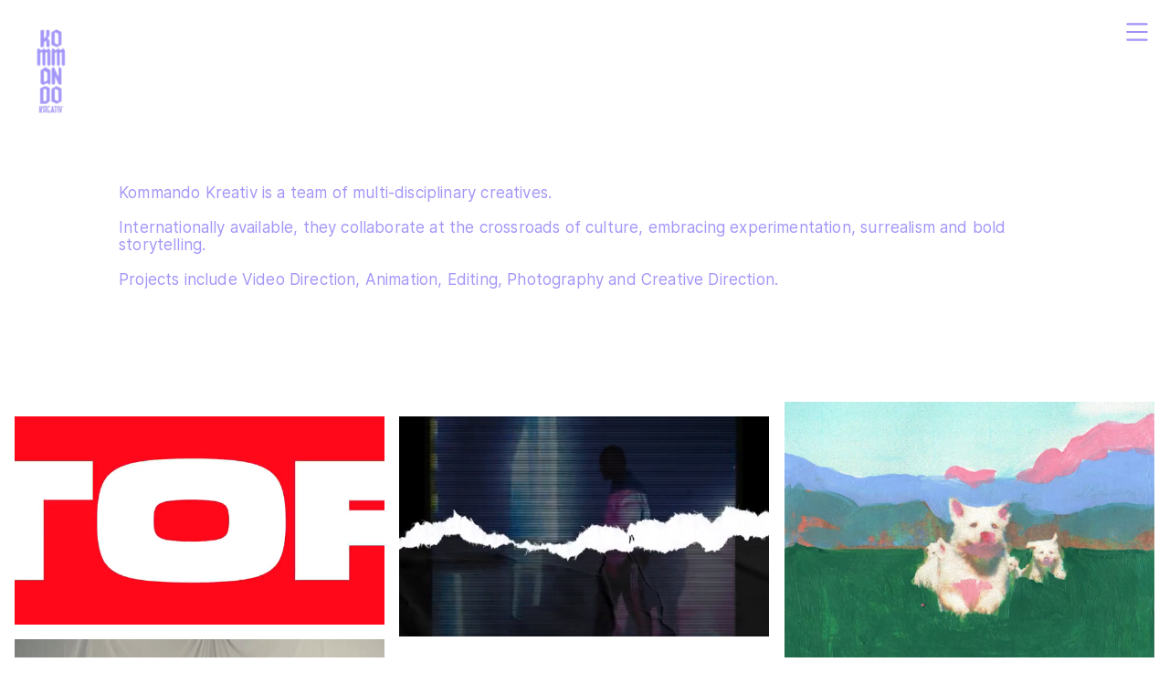

--- FILE ---
content_type: text/html; charset=utf-8
request_url: https://www.kommandokreativ.com/
body_size: 6401
content:
<!DOCTYPE html>
<html>
  <head>
    <title>Kommando Kreativ</title>
    <meta name="description" content="Kommando Kreativ produces multi-disciplinary creative projects: Video Direction, Animation, Photography, Creative Direction and Editing." />
    <meta property="og:title" content="Kommando Kreativ" />
    <meta property="og:description" content="Kommando Kreativ produces multi-disciplinary creative projects: Video Direction, Animation, Photography, Creative Direction and Editing." />
    <meta name="twitter:card" content="summary_large_image" />
    <meta property="og:image" content="https://carbon-media.accelerator.net/0000000mASy/3y1QpYYeR9PcxQgfalcfF3;1120x630.gif" />
    <meta name="google-site-verification" content="WpAmbou96ostdYBODZcT50A0SmLW6SQ0NhWM0kWoHd0" />
    <link rel="icon" type="image/png" href="https://carbon-media.accelerator.net/0000000mASy/jQXZWTu0ws5b4AGRYcHzyM;32x32.png" sizes="32x32" />
    <style id="root-styles">
:root {
  --color: #fff;
  --accent-color: #9f92f6;
  --link-color: #a195f7;
  --surface-color: #00000000;
  --background-color: #ffffff;
  --grid-width: 1100px;
  --default-color: #fff;
  --default-accent-color: #9f92f6;
  --default-link-color: #a195f7;
  --font-family: Inter;
  --secondary-font-family: Inter;
}
    </style>
    <style id="global-styles">

.g-1-106-2 {
  --font-size: 2em;
  font-size: 2em;
  line-height: 1.5em;
}

.g-1-125-1 {
  line-height: 1;
  --font-size: 7.7em;
  font-size: 7.7em;
}

.g-1-125-2 {
  --font-size: 1.7em;
  font-size: 1.7em;
  letter-spacing: 0.01em;
  line-height: 1.17;
}

.g-1-125-3 {
}

.g-1-142-2 {
  line-height: 0.8;
}

.g-1-142-3 {
  --font-size: 1.9em;
  font-size: 1.9em;
  line-height: 1.36;
}

.g-1-128-2 {
  --font-size: 1.7em;
  font-size: 1.7em;
}

.g-1-128-4 {
  line-height: 1.45;
  --font-size: 1.8em;
  font-size: 1.8em;
}

.g-1-133-2 {
  --font-size: 4.5em;
  font-size: 4.5em;
  line-height: 1.24;
}

.g-1-133-3 {
  --font-size: 2.5em;
  font-size: 2.5em;
  line-height: 1;
}

.g-1-149-1 {
}

.g-1-149-2 {
}

.g-1-134-2 {
  line-height: 1;
  --font-size: 2em;
  font-size: 2em;
}

.g-1-134-3 {
  --font-size: 2em;
  font-size: 2em;
}

.g-1-127-3 {
  --font-size: 2em;
  font-size: 2em;
}

.g-1-127-4 {
  line-height: 1.28;
  --font-size: 1.6em;
  font-size: 1.6em;
}

.g-1-130-5 {
  --font-size: 4em;
  font-size: 4em;
  line-height: 1.5em;
}

.g-1-130-6 {
  --font-size: 2.5em;
  font-size: 2.5em;
  line-height: 1.5em;
}

.g-1-130-7 {
  --font-size: 2.5em;
  font-size: 2.5em;
  line-height: 1.5em;
}

.g-1-136-1 {
  letter-spacing: 0.02em;
  line-height: 1;
  --font-size: 2.5em;
  font-size: 2.5em;
}

.g-1-136-2 {
  --font-size: 1.9em;
  font-size: 1.9em;
}

.g-1-136-3 {
  --font-size: 2.4em;
  font-size: 2.4em;
  line-height: 1.5em;
}

.g-1-136-4 {
  --font-size: 2.4em;
  font-size: 2.4em;
  line-height: 1.5em;
}

.g-1-136-5 {
  --font-size: 2.4em;
  font-size: 2.4em;
  line-height: 1.5em;
}

.g-1-107-2 {
  --font-size: 28.5em;
  font-size: 28.5em;
}

.g-1-107-3 {
  --font-size: 3.3em;
  font-size: 3.3em;
}

.g-1-129-2 {
}

.g-1-129-3 {
  --font-size: 2em;
  font-size: 2em;
  line-height: 1.5em;
}

.g-1-129-5 {
}

.g-1-129-6 {
  --font-size: 2em;
  font-size: 2em;
  line-height: 1.5em;
}

.g-1-129-8 {
}

.g-1-129-9 {
  --font-size: 2em;
  font-size: 2em;
  line-height: 1.5em;
}

.g-1-129-11 {
}

.g-1-129-12 {
  --font-size: 2em;
  font-size: 2em;
  line-height: 1.5em;
}

.g-1-132-3 {
  --font-size: 4em;
  font-size: 4em;
}

.g-1-132-4 {
  --font-size: 2.5em;
  font-size: 2.5em;
  line-height: 1.5em;
}

.g-1-132-7 {
  --font-size: 4em;
  font-size: 4em;
}

.g-1-132-8 {
  --font-size: 2.5em;
  font-size: 2.5em;
  line-height: 1.5em;
}

.g-1-135-1 {
  --font-size: 3em;
  font-size: 3em;
  letter-spacing: 0.1em;
  line-height: 3.4em;
}

.g-1-143-1 {
  letter-spacing: -0.01em;
  line-height: 1.58;
  --font-size: 2em;
  font-size: 2em;
}
</style>
    <link rel="stylesheet" href="https://static.cmcdn.net/23/1.1.20/styles/all.css" />
    <link rel="stylesheet" href="https://static.cmcdn.net/23/1.1.20/styles/vendor/swiper.css" />
    <link rel="stylesheet" href="/styles/fonts.css"/>

    

    <meta name="viewport" content="width=device-width, initial-scale=1"/>
  </head>

  <body class="site desktop  " data-min-contrast="0.05">
    <div class="page loading" style="background:#ffffff;--background-color:#ffffff;">
  


<span id="navigation_5384982_4809814" class="navigation surface overlay  " on-insert="nav:setup">
  
  <header>
    <a href="/">
      <h1 class="logo_44387310" style="font-size:4.23em;letter-spacing:-0.08em;" data-box="32x100">Kommando Kreativ</h1>
<style>
h1.logo_44387310 {
  --scale: 1;
  width: calc(32px * var(--scale));
  height: calc(100px * var(--scale));
  background: center / contain no-repeat url('https://carbon-media.accelerator.net/0000000mASy/fMSJuxKZR2ud5uREVPa8kK;32x100.png?auto=webp');
  text-indent: -500vw;
  white-space: nowrap;
  overflow: hidden;
  background-image: image-set(url('https://carbon-media.accelerator.net/0000000mASy/fMSJuxKZR2ud5uREVPa8kK;32x100.png?auto=webp') 1x, url('https://carbon-media.accelerator.net/0000000mASy/fMSJuxKZR2ud5uREVPa8kK;64x200.png?auto=webp') 2x);;
}</style>
    </a>
  </header>

  
  <div class="navigation overlay">
    <style>
#navigation_5384982_4809814 {
  --link-color: #9f92f6;
  --default-link-color: #9f92f6;
}

#navigation_5384982_4809814 > header {
  display: flex;
  width: 100%;
  align-items: center;
  position: relative;
  z-index: 10;
  flex-flow: row wrap;
}

#navigation_5384982_4809814 .overlay {
  --surface-color: #ffffff;
  background: var(--overlay-background-color, #ffffff);
}
</style>
<nav style="display:flex;width:100%;justify-content:flex-end;align-items:center;flex-flow:row wrap;font-size:2.1em;">
  <a class="link_000000005200162b0000000000000243" href="/contact"><span>CONTACT</span></a>
  <a class="link_000000005200162b0000000000000001" href="/"><span>HOME</span></a>
  <a class="link_000000005200162b0000000000000dc8" href="/imprint"><span>IMPRINT</span></a>
</nav>

  </div>
  

  

  

  

  

  
  <div class="hamburger navIcon" on-click="nav:toggle">
  <svg class="icon" viewBox="0 0 28 28">
    <g stroke-width="2" stroke-linecap="round" stroke-miterlimit="10">
      <line class="one" x1="4" y1="6" x2="24" y2="6"></line>
      <line class="two" x1="4" y1="14" x2="24" y2="14"></line>
      <line class="three" x1="4" y1="22" x2="24" y2="22"></line>
    </g>
  </svg>
</div>
  

</span>

  
  <div class="guts">
    <div class="content blocks grid animated">
      
      <div class="block_000000005200162b0000000000000dbb block align-x-start align-y-center animated header" style="--default-color:#fff;--color:#1b1b1b;--padding-top:40px;--padding-bottom:0px;" on-insert="block:setup">
  <style>
.block_000000005200162b0000000000000dbb > .content {
  display: grid;
  grid-template-columns: repeat(0, 1fr);
}

#item_000000005200162b0000000000000dbb_1 {
}

#item_000000005200162b0000000000000dbb_2 {
}

#item_000000005200162b0000000000000dbb_3 {
}

.phone .block_000000005200162b0000000000000dbb > .content {
  grid-template-columns: repeat(0, 1fr);
}

.phone #item_000000005200162b0000000000000dbb_1 {
  font-size: clamp(1em, var(--font-size), 7vw);
}

.phone #item_000000005200162b0000000000000dbb_2 {
  font-size: clamp(1em, var(--font-size), 5vw);
}

.phone #item_000000005200162b0000000000000dbb_3 {
  margin: 0px 0 20px 0;
}</style>


  <div class="background" style="">
  
</div>

  <div class="content">
    
    
    <div id="item_000000005200162b0000000000000dbb_2" class="item g-1-125-2 text subheading">
    
 
  <h2><span style="color:rgb(161, 149, 247)">Kommando Kreativ is a team </span><span style="color:rgb(161, 149, 247);letter-spacing:0.01em;font-size:1em;font-family:var(--font-family)">of multi-disciplinary creatives.&nbsp;</span></h2><h2><br></h2><h2><span style="color:rgb(161, 149, 247);font-size:1em;letter-spacing:0.01em;font-family:var(--font-family)">Internationally available, they collaborate at the crossroads of culture, embracing experimentation, surrealism and bold storytelling.&nbsp;</span></h2><h2><br></h2><h2><span style="color:rgb(161, 149, 247);letter-spacing:0.01em;font-size:1em;font-family:var(--secondary-font-family)">Projects include Video Direction, Animation, Editing, Photography and Creative Direction.</span></h2><p><br></p>

    

  
</div>
    
  </div>
</div>
      
      <div class="block portfolio thumbs block_000000005200162b0000000000000dbc block align-x-center align-y-end fluid animated" style="--font-size:3.69em;--letter-spacing:-0.05em;--thumb-hover-overlay-color:#000000;--thumb-hover-overlay-opacity:0.46;--padding-top:105px;--padding-bottom:80px;" on-insert="block:setup">
  <style>
</style>


  <div class="content text-inside">
    <style>
#grid_0000000mASy000000000UI carbon-item {
  display: block;
  position: relative;
}

#grid_0000000mASy000000000UI carbon-item:not(:last-child) {
  margin-bottom: var(--gap-y);
}
</style>
<carbon-grid id="grid_0000000mASy000000000UI" class="masonry" style="--gap-x:16px;--gap-y:16px;display:grid;width:100%;grid-gap:var(--gap-x, 0px) var(--gap-y, 0px);--columns:3;grid-template-columns:repeat(var(--columns), 1fr);">
<carbon-column style="grid-column:1">
<carbon-item data-index="0">

      <a class="thumb_0000000mASy000000000TG thumb" href="/a-ce-soir">
  
  
  
  
  <style>
carbon-image { display:block; position:relative; box-sizing:border-box; }
carbon-image > img,
carbon-image > video { position:absolute; top:0; left:0; width:100%; height:100%; }
carbon-shield { display:block; position:absolute; top:0; left:0; width:100%; height:100%; }
</style>
<carbon-image style="aspect-ratio:16/9;">
<video src="https://carbon-media.accelerator.net/0000000mASy/cl8Bvp3CDmNehx2TOWZ2Cr;640x360.mp4" autoplay muted loop playsinline></video></carbon-image>

  

  
  

  
  
  <div class="overlay"></div>

  
  <div class="content text"> 
    <h3></h3>
  </div>
  
</a>


    </carbon-item>
<carbon-item data-index="3">

      <a class="thumb_0000000mASy000000000FR thumb" href="/fc">
  
  
  

  
    

    


    
    <video width="640" height="360" loop autoplay muted playsinline lazy>      
      
      <source src="https://carbon-media.accelerator.net/0000000mASy/hDTtkevL0kPeOGXznegjPn;video/640x360-c.mp4"/>
    </video>    
    

    
    <svg class="placeholder" viewbox="0 0 640 360"></svg>
  
  
  <div class="overlay"></div>

  
  <div class="content text"> 
    <h3></h3>
  </div>
  
</a>


    </carbon-item>
<carbon-item data-index="5">

      <a class="thumb_0000000mASy000000000k6 thumb" href="/alexandra-streliski-interview">
  
  
  

  
    

    


    
    <video width="640" height="390" loop autoplay muted playsinline lazy>      
      
      <source src="https://carbon-media.accelerator.net/0000000mASy/kB6dkPobljhg92RlMff2pt;video/640x390-c.mp4"/>
    </video>    
    

    
    <svg class="placeholder" viewbox="0 0 640 390"></svg>
  
  
  <div class="overlay"></div>

  
  <div class="content text"> 
    <h3></h3>
  </div>
  
</a>


    </carbon-item>
<carbon-item data-index="8">

      <a class="thumb_0000000mASy0000000000k thumb" href="/garage-girls-x-savsannah">
  
  
  
  
  <carbon-image style="aspect-ratio:640/1137;">
  <img src="https://carbon-media.accelerator.net/0000000mASy/l5eoaXERLHJbQAArBgA3bV;640x1137.png?auto=webp" width="640" height="1137" />
</carbon-image>

  

  
  

  
  
  <div class="overlay"></div>

  
  <div class="content text"> 
    <h3></h3>
  </div>
  
</a>


    </carbon-item>
<carbon-item data-index="14">

      <a class="thumb_0000000mASy0000000005J thumb" href="/gigi">
  
  
  
  
  <carbon-image style="aspect-ratio:160/89;">
  <img src="https://carbon-media.accelerator.net/0000000mASy/kc975bzaOtSfYprSbscOlb;640x356.jpeg?auto=webp" srcset="https://carbon-media.accelerator.net/0000000mASy/kc975bzaOtSfYprSbscOlb;640x356.jpeg?auto=webp 1x, https://carbon-media.accelerator.net/0000000mASy/kc975bzaOtSfYprSbscOlb;1277x712.jpeg?auto=webp 2x" width="640" height="356" />
</carbon-image>

  

  
  

  
  
  <div class="overlay"></div>

  
  <div class="content text"> 
    <h3></h3>
  </div>
  
</a>


    </carbon-item>
</carbon-column>
<carbon-column style="grid-column:2">
<carbon-item data-index="1">

      <a class="thumb_0000000mASy0000000003c thumb" href="/resident-advisor-x-secretsundaze">
  
  
  
  
  <carbon-image style="aspect-ratio:5/8;">
  <img src="https://carbon-media.accelerator.net/0000000mASy/ePt3Ysjb9GxbEWkvz5DrMx;640x1024.jpeg?auto=webp" srcset="https://carbon-media.accelerator.net/0000000mASy/ePt3Ysjb9GxbEWkvz5DrMx;640x1024.jpeg?auto=webp 1x, https://carbon-media.accelerator.net/0000000mASy/ePt3Ysjb9GxbEWkvz5DrMx;1280x2048.jpeg?auto=webp 2x" width="640" height="1024" />
</carbon-image>

  

  
  

  
  
  <div class="overlay"></div>

  
  <div class="content text"> 
    <h3></h3>
  </div>
  
</a>


    </carbon-item>
<carbon-item data-index="7">

      <a class="thumb_0000000mASy00000000042 thumb" href="/ag">
  
  
  

  
    

    


    
    <video width="640" height="382" loop autoplay muted playsinline lazy>      
      
      <source src="https://carbon-media.accelerator.net/0000000mASy/0dzRpJxoHtwcyagcJjCFoC;video/640x382-c.mp4"/>
    </video>    
    

    
    <svg class="placeholder" viewbox="0 0 640 381"></svg>
  
  
  <div class="overlay"></div>

  
  <div class="content text"> 
    <h3></h3>
  </div>
  
</a>


    </carbon-item>
<carbon-item data-index="9">

      <a class="thumb_0000000mASy0000000005t thumb" href="/googoo">
  
  
  
  
  <carbon-image style="aspect-ratio:640/359;">
  <img src="https://carbon-media.accelerator.net/0000000mASy/9gd0rrIIykyfeDYfVj1n1G;640x359.jpeg?auto=webp" srcset="https://carbon-media.accelerator.net/0000000mASy/9gd0rrIIykyfeDYfVj1n1G;640x359.jpeg?auto=webp 1x, https://carbon-media.accelerator.net/0000000mASy/9gd0rrIIykyfeDYfVj1n1G;1278x718.jpeg?auto=webp 2x" width="640" height="359" />
</carbon-image>

  

  
  

  
  
  <div class="overlay"></div>

  
  <div class="content text"> 
    <h3></h3>
  </div>
  
</a>


    </carbon-item>
<carbon-item data-index="11">

      <a class="thumb_0000000mASy000000000DL thumb" href="/7f371e7e471c44d3b468da8ef2be8af2">
  
  
  

  
    

    


    
    <video width="640" height="360" loop autoplay muted playsinline lazy>      
      
      <source src="https://carbon-media.accelerator.net/0000000mASy/fjFjoqh5GPrboa5Irqp403;video/640x360-c.mp4"/>
    </video>    
    

    
    <svg class="placeholder" viewbox="0 0 640 360"></svg>
  
  
  <div class="overlay"></div>

  
  <div class="content text"> 
    <h3></h3>
  </div>
  
</a>


    </carbon-item>
<carbon-item data-index="12">

      <a class="thumb_0000000mASy0000000003C thumb" href="/jones">
  
  
  
  
  <carbon-image style="aspect-ratio:320/179;">
  <img src="https://carbon-media.accelerator.net/0000000mASy/8DTmTYaPXNYbyMmCtmIJSu;640x358.png?auto=webp" srcset="https://carbon-media.accelerator.net/0000000mASy/8DTmTYaPXNYbyMmCtmIJSu;640x358.png?auto=webp 1x, https://carbon-media.accelerator.net/0000000mASy/8DTmTYaPXNYbyMmCtmIJSu;1278x716.png?auto=webp 2x" width="640" height="358" />
</carbon-image>

  

  
  

  
  
  <div class="overlay"></div>

  
  <div class="content text"> 
    <h3></h3>
  </div>
  
</a>


    </carbon-item>
<carbon-item data-index="15">

      <a class="thumb_0000000mASy000000000CY thumb" href="/42a805b8ef34435dab17972a8bbb804f">
  
  
  
  
  <carbon-image style="aspect-ratio:640/523;">
  <img src="https://carbon-media.accelerator.net/0000000mASy/1aH8TQl9raCbc5hLQM933p;640x523.jpeg?auto=webp" srcset="https://carbon-media.accelerator.net/0000000mASy/1aH8TQl9raCbc5hLQM933p;640x523.jpeg?auto=webp 1x, https://carbon-media.accelerator.net/0000000mASy/1aH8TQl9raCbc5hLQM933p;1278x1046.jpeg?auto=webp 2x" width="640" height="523" />
</carbon-image>

  

  
  

  
  
  <div class="overlay"></div>

  
  <div class="content text"> 
    <h3></h3>
  </div>
  
</a>


    </carbon-item>
</carbon-column>
<carbon-column style="grid-column:3">
<carbon-item data-index="2">

      <a class="thumb_0000000mASy000000000NO thumb" href="/animated-paintings">
  
  
  

  
    

    


    
    <video width="640" height="640" loop autoplay muted playsinline lazy>      
      
      <source src="https://carbon-media.accelerator.net/0000000mASy/g0K4IegBA2tfBnoNVv19n7;video/640x640-c.mp4"/>
    </video>    
    

    
    <svg class="placeholder" viewbox="0 0 640 640"></svg>
  
  
  <div class="overlay"></div>

  
  <div class="content text"> 
    <h3></h3>
  </div>
  
</a>


    </carbon-item>
<carbon-item data-index="4">

      <a class="thumb_0000000mASy0000000001N thumb" href="/moby">
  
  
  
  
  <carbon-image style="aspect-ratio:64/35;">
  <img src="https://carbon-media.accelerator.net/0000000mASy/6v2sQXyl2d3eKMkwMpIgOb;640x350.png?auto=webp" srcset="https://carbon-media.accelerator.net/0000000mASy/6v2sQXyl2d3eKMkwMpIgOb;640x350.png?auto=webp 1x, https://carbon-media.accelerator.net/0000000mASy/6v2sQXyl2d3eKMkwMpIgOb;1278x700.png?auto=webp 2x" width="640" height="350" />
</carbon-image>

  

  
  

  
  
  <div class="overlay"></div>

  
  <div class="content text"> 
    <h3></h3>
  </div>
  
</a>


    </carbon-item>
<carbon-item data-index="6">

      <a class="thumb_0000000mASy000000000xZ thumb" href="/rc">
  
  
  
  
  <carbon-image style="aspect-ratio:640/511;">
  <img src="https://carbon-media.accelerator.net/0000000mASy/4Nil6PXGGrgbKSgguxRmJZ;640x511.jpeg?auto=webp" srcset="https://carbon-media.accelerator.net/0000000mASy/4Nil6PXGGrgbKSgguxRmJZ;640x511.jpeg?auto=webp 1x, https://carbon-media.accelerator.net/0000000mASy/4Nil6PXGGrgbKSgguxRmJZ;1279x1022.jpeg?auto=webp 2x" width="640" height="511" />
</carbon-image>

  

  
  

  
  
  <div class="overlay"></div>

  
  <div class="content text"> 
    <h3></h3>
  </div>
  
</a>


    </carbon-item>
<carbon-item data-index="10">

      <a class="thumb_0000000mASy000000000bw thumb" href="/d">
  
  
  

  
    

    


    
    <video width="640" height="640" loop autoplay muted playsinline lazy>      
      
      <source src="https://carbon-media.accelerator.net/0000000mASy/3BGf6ZMHGYmbE2msrL76Fm;video/640x640-c.mp4"/>
    </video>    
    

    
    <svg class="placeholder" viewbox="0 0 640 640"></svg>
  
  
  <div class="overlay"></div>

  
  <div class="content text"> 
    <h3></h3>
  </div>
  
</a>


    </carbon-item>
<carbon-item data-index="13">

      <a class="thumb_0000000mASy000000000F3 thumb" href="/j">
  
  
  
  
  <carbon-image style="aspect-ratio:640/747;">
  <img src="https://carbon-media.accelerator.net/0000000mASy/bqILib6TPGbbcC5qr6P473;640x747.jpeg?auto=webp" srcset="https://carbon-media.accelerator.net/0000000mASy/bqILib6TPGbbcC5qr6P473;640x747.jpeg?auto=webp 1x, https://carbon-media.accelerator.net/0000000mASy/bqILib6TPGbbcC5qr6P473;1279x1494.jpeg?auto=webp 2x" width="640" height="747" />
</carbon-image>

  

  
  

  
  
  <div class="overlay"></div>

  
  <div class="content text"> 
    <h3></h3>
  </div>
  
</a>


    </carbon-item>
</carbon-column>
</carbon-grid>
  </div>
</div>
      
      <div on-insert="block:setup" class="block_000000005200162b0000000000000dbd block animated logoBlock heading" style="--default-color:#fff;--color:#1b1b1b;--padding-top:42px;--padding-bottom:169px;">
  <style>
.block_000000005200162b0000000000000dbd .title {
  --font-weight: 600;
  --font-size: 1.81em;
  --letter-spacing: 0.25em;
}</style>


  
  <div class="content">
    
    <div class="heading title content text">
      <h3 style=""></h3>
    </div>

    <style>
#grid_0000000mASy000000000UJ carbon-item {
  display: block;
}

#grid_0000000mASy000000000UJ carbon-item:not(:last-child) {
  margin-bottom: var(--gap-y);
}
</style>
<carbon-grid id="grid_0000000mASy000000000UJ" style="--gap-x:100px;--gap-y:100px;display:grid;width:100%;grid-gap:var(--gap-x, 0px) var(--gap-y, 0px);--columns:5;grid-template-columns:repeat(var(--columns), 1fr);">
<carbon-column style="grid-column:1">
<carbon-item id="grid_0000000mASy000000000UJ_0" data-index="0"><style>
#grid_0000000mASy000000000UJ_0:before {
  display: block;
  padding-top: 100%;
  content: '';
}</style>
      
      <img src="https://carbon-media.accelerator.net/0000000mASy/jd9jN60IVQAdZJK41mbEpT;384x142.png?auto=webp" style="max-width:384px"/>
      
    </carbon-item>
</carbon-column><carbon-column style="grid-column:2">
<carbon-item id="grid_0000000mASy000000000UJ_1" data-index="1"><style>
#grid_0000000mASy000000000UJ_1:before {
  display: block;
  padding-top: 100%;
  content: '';
}</style>
      
      <img src="https://carbon-media.accelerator.net/0000000mASy/bXsr2vT8LtWdh6OS4juoa3;384x198.png?auto=webp" style="max-width:384px"/>
      
    </carbon-item>
</carbon-column><carbon-column style="grid-column:3">
<carbon-item id="grid_0000000mASy000000000UJ_2" data-index="2"><style>
#grid_0000000mASy000000000UJ_2:before {
  display: block;
  padding-top: 100%;
  content: '';
}</style>
      
      <img src="https://carbon-media.accelerator.net/0000000mASy/glVUX493F3GeSH1WBpBm5t;260x384.png?auto=webp" style="max-width:260px"/>
      
    </carbon-item>
</carbon-column><carbon-column style="grid-column:4">
<carbon-item id="grid_0000000mASy000000000UJ_3" data-index="3"><style>
#grid_0000000mASy000000000UJ_3:before {
  display: block;
  padding-top: 100%;
  content: '';
}</style>
      
      <img src="https://carbon-media.accelerator.net/0000000mASy/dSU3jpYlSGaeG5zDmEPR9S;384x109.png?auto=webp" style="max-width:384px"/>
      
    </carbon-item>
</carbon-column><carbon-column style="grid-column:5">
<carbon-item id="grid_0000000mASy000000000UJ_4" data-index="4"><style>
#grid_0000000mASy000000000UJ_4:before {
  display: block;
  padding-top: 100%;
  content: '';
}</style>
      
      <img src="https://carbon-media.accelerator.net/0000000mASy/iXm0UD2yUSvdnsxf2vFuvj;384x384.gif" style="max-width:384px"/>
      
    </carbon-item>
</carbon-column></carbon-grid>
    

    
    </div>
  

   
</div>
      
      <div on-insert="block:setup" class="block_000000005200162b0000000000000dbe block fluid animated" style="--default-color:#fff;--color:#1b1b1b;--padding-top:70px;--padding-bottom:23px;">
  <style>
</style>


  
  <div class="content">
    

    
    <style>
#grid_0000000mASy000000000UK carbon-item {
  display: block;
  position: relative;
}

#grid_0000000mASy000000000UK carbon-item:not(:last-child) {
  margin-bottom: var(--gap-y);
}
</style>
<carbon-grid id="grid_0000000mASy000000000UK" class="masonry" style="--gap-x:61px;--gap-y:61px;display:grid;width:100%;grid-gap:var(--gap-x, 0px) var(--gap-y, 0px);--columns:9;grid-template-columns:repeat(var(--columns), 1fr);">
<carbon-column style="grid-column:1">
<carbon-item data-index="0">
      <carbon-image class="zoomable" on-click="zoom:in" data-zoom-size="176x93" data-zoom-src="https://carbon-media.accelerator.net/0000000mASy/b4lktl27RorfYlny2iyRCZ;176x93.png?auto=webp" data-cursor="zoom-in" style="aspect-ratio:176/93;">
  <img class="lazy" data-src="https://carbon-media.accelerator.net/0000000mASy/b4lktl27RorfYlny2iyRCZ;176x93.png?auto=webp" width="176" height="93" />
</carbon-image>

    </carbon-item>
</carbon-column>
<carbon-column style="grid-column:2">
<carbon-item data-index="1">
      <carbon-image class="zoomable" on-click="zoom:in" data-zoom-size="869x216" data-zoom-src="https://carbon-media.accelerator.net/0000000mASy/bhIRntcOdOAcok4CQSBeSA;869x216.png?auto=webp" data-cursor="zoom-in" style="aspect-ratio:213/52;">
  <img class="lazy" data-src="https://carbon-media.accelerator.net/0000000mASy/bhIRntcOdOAcok4CQSBeSA;213x52.png?auto=webp" data-srcset="https://carbon-media.accelerator.net/0000000mASy/bhIRntcOdOAcok4CQSBeSA;213x52.png?auto=webp 1x, https://carbon-media.accelerator.net/0000000mASy/bhIRntcOdOAcok4CQSBeSA;418x104.png?auto=webp 2x" width="213" height="52" />
</carbon-image>

    </carbon-item>
</carbon-column>
<carbon-column style="grid-column:3">
<carbon-item data-index="2">
      <carbon-image class="zoomable" on-click="zoom:in" data-zoom-size="869x216" data-zoom-src="https://carbon-media.accelerator.net/0000000mASy/aTq2Q47b5ztc0jjJmYgvQP;869x216.png?auto=webp" data-cursor="zoom-in" style="aspect-ratio:213/52;">
  <img class="lazy" data-src="https://carbon-media.accelerator.net/0000000mASy/aTq2Q47b5ztc0jjJmYgvQP;213x52.png?auto=webp" data-srcset="https://carbon-media.accelerator.net/0000000mASy/aTq2Q47b5ztc0jjJmYgvQP;213x52.png?auto=webp 1x, https://carbon-media.accelerator.net/0000000mASy/aTq2Q47b5ztc0jjJmYgvQP;418x104.png?auto=webp 2x" width="213" height="52" />
</carbon-image>

    </carbon-item>
</carbon-column>
<carbon-column style="grid-column:4">
<carbon-item data-index="3">
      <carbon-image class="zoomable" on-click="zoom:in" data-zoom-size="869x216" data-zoom-src="https://carbon-media.accelerator.net/0000000mASy/dRfk3ZSLbkSepjvOqJIwDL;869x216.png?auto=webp" data-cursor="zoom-in" style="aspect-ratio:213/52;">
  <img class="lazy" data-src="https://carbon-media.accelerator.net/0000000mASy/dRfk3ZSLbkSepjvOqJIwDL;213x52.png?auto=webp" data-srcset="https://carbon-media.accelerator.net/0000000mASy/dRfk3ZSLbkSepjvOqJIwDL;213x52.png?auto=webp 1x, https://carbon-media.accelerator.net/0000000mASy/dRfk3ZSLbkSepjvOqJIwDL;418x104.png?auto=webp 2x" width="213" height="52" />
</carbon-image>

    </carbon-item>
</carbon-column>
<carbon-column style="grid-column:5">
<carbon-item data-index="4">
      <carbon-image class="zoomable" on-click="zoom:in" data-zoom-size="869x216" data-zoom-src="https://carbon-media.accelerator.net/0000000mASy/lut2grImWMdfWSm54VfkPb;869x216.png?auto=webp" data-cursor="zoom-in" style="aspect-ratio:213/52;">
  <img class="lazy" data-src="https://carbon-media.accelerator.net/0000000mASy/lut2grImWMdfWSm54VfkPb;213x52.png?auto=webp" data-srcset="https://carbon-media.accelerator.net/0000000mASy/lut2grImWMdfWSm54VfkPb;213x52.png?auto=webp 1x, https://carbon-media.accelerator.net/0000000mASy/lut2grImWMdfWSm54VfkPb;418x104.png?auto=webp 2x" width="213" height="52" />
</carbon-image>

    </carbon-item>
</carbon-column>
<carbon-column style="grid-column:6">
<carbon-item data-index="5">
      <carbon-image class="zoomable" on-click="zoom:in" data-zoom-size="869x216" data-zoom-src="https://carbon-media.accelerator.net/0000000mASy/fUX3Yy9pc8CecdqblD6Li9;869x216.png?auto=webp" data-cursor="zoom-in" style="aspect-ratio:213/52;">
  <img class="lazy" data-src="https://carbon-media.accelerator.net/0000000mASy/fUX3Yy9pc8CecdqblD6Li9;213x52.png?auto=webp" data-srcset="https://carbon-media.accelerator.net/0000000mASy/fUX3Yy9pc8CecdqblD6Li9;213x52.png?auto=webp 1x, https://carbon-media.accelerator.net/0000000mASy/fUX3Yy9pc8CecdqblD6Li9;418x104.png?auto=webp 2x" width="213" height="52" />
</carbon-image>

    </carbon-item>
</carbon-column>
<carbon-column style="grid-column:7">
</carbon-column>
<carbon-column style="grid-column:8">
</carbon-column>
<carbon-column style="grid-column:9">
</carbon-column>
</carbon-grid>

    
    </div>
  

   
</div>
      
    </div>

    

    
    <footer class="surface  ">
  <div class="content">
    <div class="copyright">© 2025. Kommando Kreativ. All rights reserved.</div>

    
    <span class="branding"></span>
    

    

    
  </div>
</footer>
    
  </div>
  
</div>
    <script src="https://static.cmcdn.net/libs/player/3.8.2/hls.js"></script>
    <script src="https://static.cmcdn.net/libs/corejs/2.9.0/corejs.js" integrity="sha256-H4af5AcfTSO9YmJ79ol6bab6+TzSWWmMXKM4fwdxRQU=" crossorigin></script>
    <script src="https://static.cmcdn.net/libs/router/1.6.0/router.js" integrity="sha256-4IUSi5DVzvBoIJVNfZ416+yuCOs+cry22iJG94eaqW8=" crossorigin></script>
    <script src="https://static.cmcdn.net/libs/gestures/0.6.0/gestures.js" integrity="sha256-ylEa69hezIFUAga1cMRcngK6Tf9K+HJgzHUSPswYKoU=" crossorigin></script>
    <script src="https://static.cmcdn.net/23/1.1.20/scripts/vendor/anime.js" crossorigin></script>
    <script src="https://static.cmcdn.net/23/1.1.20/scripts/vendor/swiper.js" crossorigin></script>
    <script src="https://static.cmcdn.net/libs/cursor/0.6.3/cursor.js" integrity="sha256-K3IY3QiVV2UvpT+BaPTD2YjNCx5nT5LLJvNqGQ3L3Is=" crossorigin></script>
    <script src="https://static.cmcdn.net/libs/lightbox/0.23.0/lightbox.js" integrity="sha256-t/UfAWPAS6cjMlcR5oslHiY3cL3IVuUpW/ceuFKBZC4=" crossorigin></script>
    <script src="https://static.cmcdn.net/libs/forms/4.0.2/forms.js" integrity="sha256-GBwrpMjlOgCPfECaqKSY6jQZU4eKX9Uncc0w90muz94=" crossorigin></script>
    <script src="https://static.cmcdn.net/libs/scrollable/3.4.0/scrollable.js" integrity="sha256-baiuPcjdbyEwBScpM1XFcd3KntTAMdNFrfEtB8+Qpm4=" crossorigin></script>
    <script src="https://static.cmcdn.net/libs/player/3.8.2/player.js" integrity="sha256-5eC5ruDiSOZ8vs10G8QfH7KRtp3Rt8rYNhCUQE/6tPk=" crossorigin></script>
    <script src="https://static.cmcdn.net/libs/lazyjs/2.7.0/lazyjs.js" integrity="sha256-LKzXP6kCFe7HjJizvZTZVZw9VUMXTvJ983WmdTBf5+o=" crossorigin></script>
    <script src="https://static.cmcdn.net/23/1.1.20/scripts/chroma.js" crossorigin></script>
    <script src="https://static.cmcdn.net/23/1.1.20/scripts/contrast.js" crossorigin></script>
    <script src="https://static.cmcdn.net/23/1.1.20/scripts/functions.js" crossorigin></script>
    <script src="https://static.cmcdn.net/23/1.1.20/scripts/fitty.js" crossorigin></script>
    <script src="https://static.cmcdn.net/23/1.1.20/scripts/blocks.js" crossorigin></script>
    <script src="https://static.cmcdn.net/23/1.1.20/scripts/transitions.js" crossorigin></script>
    <script src="https://static.cmcdn.net/23/1.1.20/scripts/site/Navigation.js" crossorigin></script>
    <script src="https://static.cmcdn.net/23/1.1.20/scripts/components/Flipbook.js" crossorigin></script>
    <script src="https://static.cmcdn.net/23/1.1.20/scripts/components/BeforeAfterBlock.js" crossorigin></script>
    <script src="https://static.cmcdn.net/23/1.1.20/scripts/browser.js" crossorigin></script>
    <script src="https://static.cmcdn.net/23/1.1.20/scripts/app.js" crossorigin></script>

    
  </body>
</html>

--- FILE ---
content_type: text/html; charset=utf-8
request_url: https://www.kommandokreativ.com/contact
body_size: 1722
content:
<div class="page loading" style="background:#ffffff;--background-color:#ffffff;">
  


<span id="navigation_5384982_4809814" class="navigation surface overlay  " on-insert="nav:setup">
  
  <header>
    <a href="/">
      <h1 class="logo_44387310" style="font-size:4.23em;letter-spacing:-0.08em;" data-box="32x100">Kommando Kreativ</h1>
<style>
h1.logo_44387310 {
  --scale: 1;
  width: calc(32px * var(--scale));
  height: calc(100px * var(--scale));
  background: center / contain no-repeat url('https://carbon-media.accelerator.net/0000000mASy/fMSJuxKZR2ud5uREVPa8kK;32x100.png?auto=webp');
  text-indent: -500vw;
  white-space: nowrap;
  overflow: hidden;
  background-image: image-set(url('https://carbon-media.accelerator.net/0000000mASy/fMSJuxKZR2ud5uREVPa8kK;32x100.png?auto=webp') 1x, url('https://carbon-media.accelerator.net/0000000mASy/fMSJuxKZR2ud5uREVPa8kK;64x200.png?auto=webp') 2x);;
}</style>
    </a>
  </header>

  
  <div class="navigation overlay">
    <style>
#navigation_5384982_4809814 {
  --link-color: #9f92f6;
  --default-link-color: #9f92f6;
}

#navigation_5384982_4809814 > header {
  display: flex;
  width: 100%;
  align-items: center;
  position: relative;
  z-index: 10;
  flex-flow: row wrap;
}

#navigation_5384982_4809814 .overlay {
  --surface-color: #ffffff;
  background: var(--overlay-background-color, #ffffff);
}
</style>
<nav style="display:flex;width:100%;justify-content:flex-end;align-items:center;flex-flow:row wrap;font-size:2.1em;">
  <a class="link_000000005200162b0000000000000243" href="/contact"><span>CONTACT</span></a>
  <a class="link_000000005200162b0000000000000001" href="/"><span>HOME</span></a>
  <a class="link_000000005200162b0000000000000dc8" href="/imprint"><span>IMPRINT</span></a>
</nav>

  </div>
  

  

  

  

  

  
  <div class="hamburger navIcon" on-click="nav:toggle">
  <svg class="icon" viewBox="0 0 28 28">
    <g stroke-width="2" stroke-linecap="round" stroke-miterlimit="10">
      <line class="one" x1="4" y1="6" x2="24" y2="6"></line>
      <line class="two" x1="4" y1="14" x2="24" y2="14"></line>
      <line class="three" x1="4" y1="22" x2="24" y2="22"></line>
    </g>
  </svg>
</div>
  

</span>

  
  <div class="guts">
    <div class="content blocks grid animated">
      
      <div class="block_000000005200162b0000000000000db7 block cover align-x-start align-y-end fluid animated cover" style="--default-color:#fff;--color:#1b1b1b;" on-insert="block:setup">
  <style>
.block_000000005200162b0000000000000db7 > .content {
  display: grid;
  grid-template-columns: repeat(1, 1fr);
}

#item_000000005200162b0000000000000db7_1 {
  grid-area: 1 / 1 / 2 / 2;
}

#item_000000005200162b0000000000000db7_2 {
}

#item_000000005200162b0000000000000db7_3 {
}

.phone .block_000000005200162b0000000000000db7 > .content {
  grid-template-columns: repeat(1, 1fr);
}

.phone #item_000000005200162b0000000000000db7_2 {
  font-size: clamp(1em, var(--font-size, 1em), 1vw);
}

.phone #item_000000005200162b0000000000000db7_3 {
  font-size: clamp(1em, var(--font-size, 1em), 4vw);
}</style>

  <div class="background" style=";opacity:1">
  
  
  <div class="clipper">
    <video poster="https://carbon-media.accelerator.net/0000000mASy/45m54jc3xNAd60WHJQvphL;1280x731/frame(1)/quality(80).jpeg?auto=webp" width="1280" height="732" src="https://carbon-media.accelerator.net/0000000mASy/45m54jc3xNAd60WHJQvphL;video/1280x732.mp4" autoplay loop muted playsinline></video>
  </div>
  
  
</div>

  <div class="content">
    
    <div id="item_000000005200162b0000000000000db7_1" class="item g-1-142-1 container content padded-container">
  
  <div id="item_000000005200162b0000000000000db7_2" class="nested item g-1-142-2 text heading fitty" data-max-font-size="51px">
    <h1><strong style="color:rgb(255, 255, 255)">SEND A MESSAGE.</strong></h1>

    

    
  </div>
  
  <div id="item_000000005200162b0000000000000db7_3" class="nested item g-1-142-3 text subheading">
    <h2><span style="color:rgb(255, 255, 255)"><br></span></h2><h2><strong style="color:rgb(255, 255, 255)">info@kommandokreativ.com</strong></h2><p><br></p><p><span style="color:rgb(255, 255, 255)"><br></span></p><p><span style="color:rgb(255, 255, 255)">Working remotely &amp;&nbsp;</span></p><p><span style="color:rgb(255, 255, 255);font-family:var(--secondary-font-family);font-size:1em">happy to travel everywhere.</span></p><p><br></p><p><span style="color:rgb(255, 255, 255)">Cologne is home.</span></p>

    

    
  </div>
    
 
  

    

  
</div>
    
  </div>
</div>
      
    </div>

    

    
    <footer class="surface  ">
  <div class="content">
    <div class="copyright">© 2025. Kommando Kreativ. All rights reserved.</div>

    
    <span class="branding"></span>
    

    

    
  </div>
</footer>
    
  </div>
  
</div>

--- FILE ---
content_type: text/html; charset=utf-8
request_url: https://www.kommandokreativ.com/imprint
body_size: 7122
content:
<div class="page loading" style="background:#ffffff;--background-color:#ffffff;">
  


<span id="navigation_5384982_4809814" class="navigation surface overlay  " on-insert="nav:setup">
  
  <header>
    <a href="/">
      <h1 class="logo_44387310" style="font-size:4.23em;letter-spacing:-0.08em;" data-box="32x100">Kommando Kreativ</h1>
<style>
h1.logo_44387310 {
  --scale: 1;
  width: calc(32px * var(--scale));
  height: calc(100px * var(--scale));
  background: center / contain no-repeat url('https://carbon-media.accelerator.net/0000000mASy/fMSJuxKZR2ud5uREVPa8kK;32x100.png?auto=webp');
  text-indent: -500vw;
  white-space: nowrap;
  overflow: hidden;
  background-image: image-set(url('https://carbon-media.accelerator.net/0000000mASy/fMSJuxKZR2ud5uREVPa8kK;32x100.png?auto=webp') 1x, url('https://carbon-media.accelerator.net/0000000mASy/fMSJuxKZR2ud5uREVPa8kK;64x200.png?auto=webp') 2x);;
}</style>
    </a>
  </header>

  
  <div class="navigation overlay">
    <style>
#navigation_5384982_4809814 {
  --link-color: #9f92f6;
  --default-link-color: #9f92f6;
}

#navigation_5384982_4809814 > header {
  display: flex;
  width: 100%;
  align-items: center;
  position: relative;
  z-index: 10;
  flex-flow: row wrap;
}

#navigation_5384982_4809814 .overlay {
  --surface-color: #ffffff;
  background: var(--overlay-background-color, #ffffff);
}
</style>
<nav style="display:flex;width:100%;justify-content:flex-end;align-items:center;flex-flow:row wrap;font-size:2.1em;">
  <a class="link_000000005200162b0000000000000243" href="/contact"><span>CONTACT</span></a>
  <a class="link_000000005200162b0000000000000001" href="/"><span>HOME</span></a>
  <a class="link_000000005200162b0000000000000dc8" href="/imprint"><span>IMPRINT</span></a>
</nav>

  </div>
  

  

  

  

  

  
  <div class="hamburger navIcon" on-click="nav:toggle">
  <svg class="icon" viewBox="0 0 28 28">
    <g stroke-width="2" stroke-linecap="round" stroke-miterlimit="10">
      <line class="one" x1="4" y1="6" x2="24" y2="6"></line>
      <line class="two" x1="4" y1="14" x2="24" y2="14"></line>
      <line class="three" x1="4" y1="22" x2="24" y2="22"></line>
    </g>
  </svg>
</div>
  

</span>

  
  <div class="guts">
    <div class="content blocks grid animated">
      
      <div class="block_000000005200162b0000000000000dd6 block animated text" style="--default-color:#fff;--color:#1b1b1b;" on-insert="block:setup">
  <style>
.block_000000005200162b0000000000000dd6 > .content {
  display: grid;
  grid-template-columns: repeat(0, 1fr);
}

#item_000000005200162b0000000000000dd6_1 {
}

.phone .block_000000005200162b0000000000000dd6 > .content {
  grid-template-columns: repeat(0, 1fr);
}

.phone #item_000000005200162b0000000000000dd6_1 {
  font-size: clamp(1em, var(--font-size, 1em), 4vw);
}</style>


  <div class="background" style="">
  
</div>

  <div class="content">
    
    
    <div id="item_000000005200162b0000000000000dd6_1" class="item g-1-143-1 text flow">
    
 
  <p><strong style="letter-spacing:-0.01em">Impressum</strong><em style="letter-spacing:-0.01em">&nbsp;</em></p><p><em style="letter-spacing:-0.01em">(</em><em>English version below)</em></p><p><br></p><p><strong>Angaben gemäß § 5 TMG</strong></p><p><strong>Svenja Delaney</strong></p><p>Ferdinandstraße 33</p><p>51063 Köln</p><p>Deutschland</p><p><br></p><p><strong>Kontakt</strong></p><p>E-Mail:&nbsp;<a href="mailto:info@kommandokreativ.com">info@kommandokreativ.com</a></p><p><br></p><p><strong>Umsatzsteuer-ID</strong></p><p>Umsatzsteuer-Identifikationsnummer gemäß § 27 a Umsatzsteuergesetz:&nbsp;<strong>DE335769786</strong></p><p><br></p><p><strong>Verantwortlich für den Inhalt nach § 55 Abs. 2 RStV</strong></p><p>Svenja Delaney</p><p>Ferdinandstraße 33</p><p>51063 Köln</p><p><br></p><p><strong>Hosting</strong></p><p>Diese Website wird gehostet bei:</p><p>STRATO AG</p><p>Otto-Ostrowski-Straße 7</p><p>10249 Berlin</p><p>Deutschland</p><p><br></p><p><br></p><p><strong style="letter-spacing:-0.01em">Datenschutzerklärung</strong></p><p><br></p><p><span style="letter-spacing:-0.01em">1. Allgemeine Hinweise</span></p><p>Der Schutz Ihrer persönlichen Daten ist mir ein besonderes Anliegen. Ich behandle Ihre personenbezogenen Daten vertraulich und entsprechend der gesetzlichen Datenschutzvorschriften sowie dieser Datenschutzerklärung.</p><p>Die Nutzung meiner Website ist in der Regel ohne Angabe personenbezogener Daten möglich. Soweit auf meiner Seite personenbezogene Daten (z. B. Name, Anschrift oder E-Mail-Adresse) erhoben werden, erfolgt dies stets auf freiwilliger Basis.</p><p><br></p><p><span style="letter-spacing:-0.01em">2. Verantwortliche Stelle</span></p><p><strong>Svenja Delaney</strong></p><p>Ferdinandstraße 33</p><p>51063 Köln</p><p>E-Mail:&nbsp;<a href="mailto:info@kommandokreativ.com">info@kommandokreativ.com</a></p><p><br></p><p><span style="letter-spacing:-0.01em">3. Erhebung und Speicherung personenbezogener Daten</span></p><p><strong><br></strong></p><p><strong>Beim Besuch der Website</strong></p><p>Beim Aufrufen meiner Website werden durch den auf Ihrem Endgerät zum Einsatz kommenden Browser automatisch Informationen an den Server meiner Website gesendet. Diese Informationen werden temporär in sogenannten Logfiles gespeichert.</p><p>Erfasst werden können:</p><ul><li>IP-Adresse des anfragenden Rechners</li><li>Datum und Uhrzeit des Zugriffs</li><li>Name und URL der abgerufenen Datei</li><li>Website, von der der Zugriff erfolgt</li><li>verwendeter Browser und ggf. Betriebssystem</li></ul><p>Die Verarbeitung erfolgt zu folgenden Zwecken:</p><ul><li>Gewährleistung eines reibungslosen Verbindungsaufbaus</li><li>Gewährleistung einer komfortablen Nutzung der Website</li><li>Auswertung der Systemsicherheit und -stabilität</li></ul><p>Rechtsgrundlage: Art. 6 Abs. 1 lit. f DSGVO (berechtigtes Interesse)</p><p><br></p><p><span style="letter-spacing:-0.01em">4. Hosting durch STRATO</span></p><p>Diese Website wird bei der&nbsp;<strong>STRATO AG</strong>, Otto-Ostrowski-Straße 7, 10249 Berlin, gehostet.</p><p>STRATO erhebt und speichert automatisch Informationen in sogenannten Server-Logfiles, die Ihr Browser automatisch übermittelt (siehe oben).</p><p>Mehr Informationen finden Sie in der Datenschutzerklärung von STRATO:</p><p><a href="https://www.strato.de/datenschutz/">https://www.strato.de/datenschutz/</a></p><p><br></p><p><span style="letter-spacing:-0.01em">5. Verwendung von Google Analytics</span></p><p>Diese Website nutzt Funktionen des Webanalysedienstes&nbsp;<strong>Google Analytics</strong>. Anbieter ist die <strong style="letter-spacing:-0.01em">Google Ireland Limited</strong><span style="letter-spacing:-0.01em">, Gordon House, Barrow Street, Dublin 4, Irland.</span></p><p>Google Analytics verwendet sog.&nbsp;<em>Cookies</em>. Diese sind Textdateien, die auf Ihrem Computer gespeichert werden und die eine Analyse der Benutzung der Website ermöglichen.</p><p>Die durch den Cookie erzeugten Informationen über Ihre Benutzung dieser Website werden in der Regel an einen Server von Google in den USA übertragen und dort gespeichert.</p><p><br></p><p><strong>IP-Anonymisierung:</strong></p><p>Ich habe die IP-Anonymisierung auf dieser Website aktiviert. Dadurch wird Ihre IP-Adresse von Google innerhalb der EU oder anderer Vertragsstaaten des Abkommens über den Europäischen Wirtschaftsraum vor der Übermittlung in die USA gekürzt.</p><p><br></p><p><strong>Rechtsgrundlage:</strong></p><p>Art. 6 Abs. 1 lit. a DSGVO (Einwilligung über Cookie-Banner).</p><p>Sie können die Speicherung der Cookies durch eine entsprechende Einstellung Ihrer Browser-Software verhindern oder Ihre Einwilligung über das Cookie-Banner widerrufen.</p><p>Mehr Informationen:</p><p><a href="https://policies.google.com/privacy">https://policies.google.com/privacy</a></p><p><br></p><p><strong>6. Einbindung von Videos (YouTube &amp; Vimeo)</strong></p><p><br></p><p>a) YouTube</p><p>Meine Website bindet Videos der Plattform YouTube ein. Anbieter ist die</p><p>Google Ireland Limited, Gordon House, Barrow Street, Dublin 4, Irland.</p><p>Beim Aufrufen einer Seite mit einem eingebetteten YouTube-Video wird eine Verbindung zu den Servern von Google hergestellt. Dabei wird dem YouTube-Server mitgeteilt, welche Seite Sie besucht haben.</p><p>Wenn Sie in Ihrem YouTube-Konto eingeloggt sind, kann YouTube Ihr Surfverhalten direkt Ihrem persönlichen Profil zuordnen. Dies können Sie verhindern, indem Sie sich aus Ihrem YouTube-Konto ausloggen.</p><p>Zur Wahrung Ihrer Privatsphäre nutze ich YouTube im erweiterten Datenschutzmodus.</p><p>Dadurch werden keine Cookies gesetzt, bevor das Video abgespielt wird.</p><p>Rechtsgrundlage: Art. 6 Abs. 1 lit. a DSGVO (Einwilligung).</p><p>Weitere Informationen finden Sie in der Datenschutzerklärung von Google:</p><p>https://policies.google.com/privacy</p><p><br></p><p>b) Vimeo</p><p>Auf meiner Website sind ggf. Videos der Plattform Vimeo eingebunden. Anbieter ist die</p><p>Vimeo Inc., 555 West 18th Street, New York, New York 10011, USA.</p><p>Beim Besuch einer Seite mit einem Vimeo-Video wird eine Verbindung zu den Vimeo-Servern hergestellt. Dabei wird Vimeo mitgeteilt, welche Seite Sie besucht haben.</p><p>Vimeo kann Ihre IP-Adresse sowie technische Informationen (z. B. Browser, Betriebssystem, Geräteinformationen) erfassen.</p><p>Wenn Sie bei Vimeo eingeloggt sind, kann Vimeo Ihren Seitenbesuch Ihrem Benutzerkonto zuordnen.</p><p>Zur Minimierung von Datenübertragungen verwende ich, soweit möglich, die datenschutzfreundliche Einbettungsvariante, bei der keine Cookies gesetzt werden, bevor Sie aktiv ein Video abspielen.</p><p>Rechtsgrundlage: Art. 6 Abs. 1 lit. a DSGVO (Einwilligung).</p><p>Weitere Informationen:</p><p>https://vimeo.com/privacy</p><p><br></p><p><span style="letter-spacing:-0.01em">7. Ihre Rechte</span></p><p>Sie haben das Recht auf:</p><ul><li><strong>Auskunft</strong>&nbsp;über Ihre gespeicherten Daten (Art. 15 DSGVO)</li><li><strong>Berichtigung</strong>&nbsp;unrichtiger Daten (Art. 16 DSGVO)</li><li><strong>Löschung</strong>&nbsp;Ihrer Daten (Art. 17 DSGVO)</li><li><strong>Einschränkung</strong>&nbsp;der Verarbeitung (Art. 18 DSGVO)</li><li><strong>Widerspruch</strong>&nbsp;gegen die Verarbeitung (Art. 21 DSGVO)</li><li><strong>Datenübertragbarkeit</strong>&nbsp;(Art. 20 DSGVO)</li></ul><p>Hierzu sowie zu weiteren Fragen können Sie sich jederzeit unter&nbsp;<a href="mailto:info@kommandokreativ.com">info@kommandokreativ.com</a>&nbsp;an mich wenden.</p><p><br></p><p><span style="letter-spacing:-0.01em">8. SSL-Verschlüsselung</span></p><p>Diese Seite nutzt aus Sicherheitsgründen und zum Schutz der Übertragung vertraulicher Inhalte eine SSL-Verschlüsselung. Eine verschlüsselte Verbindung erkennen Sie daran, dass die Adresszeile des Browsers von „http://“ auf „https://“ wechselt.</p><p><span style="font-family:var(--font-family);font-size:1em;letter-spacing:-0.01em"><br></span></p><p><span style="letter-spacing:-0.01em">9. Hinweis nach § 18 Abs. 2 MStV</span></p><p>Diese Website enthält keine journalistisch-redaktionell gestalteten Inhalte im Sinne des Medienstaatsvertrags. <span style="letter-spacing:-0.01em">Verantwortlich für eigene Inhalte nach § 18 Abs. 2 MStV: Svenja Delaney, Ferdinandstraße 33, 51063 Köln.</span></p><p><br></p><p><br></p><p><span style="letter-spacing:-0.01em">10. Aktualität und Änderung dieser Datenschutzerklärung</span></p><p>Diese Datenschutzerklärung ist aktuell gültig und hat den Stand&nbsp;<strong>Oktober 2025</strong>. <span style="letter-spacing:-0.01em">Ich behalte mir vor, diese Erklärung bei Änderungen meiner Website oder der rechtlichen Vorgaben anzupassen.</span></p><p><br></p><p><br></p><p><strong style="letter-spacing:-0.01em"><em>English version:</em></strong></p><p><strong style="letter-spacing:-0.01em">Legal Notice (Imprint)</strong></p><p><br></p><p><strong>Information according to § 5 TMG</strong></p><p><strong>Svenja Delaney</strong></p><p>Ferdinandstraße 33</p><p>51063 Cologne</p><p>Germany</p><p><br></p><p><strong>Contact</strong></p><p>Email:&nbsp;<a href="mailto:info@kommandokreativ.com">info@kommandokreativ.com</a></p><p><br></p><p><strong>VAT ID</strong></p><p>Value Added Tax Identification Number according to § 27 a Value Added Tax Act:&nbsp;<strong>DE335769786</strong></p><p><br></p><p><strong>Responsible for content according to § 55 Abs. 2 RStV</strong></p><p>Svenja Delaney</p><p>Ferdinandstraße 33</p><p>51063 Cologne</p><p><br></p><p><strong>Hosting</strong></p><p>This website is hosted by:</p><p>STRATO AG</p><p>Otto-Ostrowski-Straße 7</p><p>10249 Berlin</p><p>Germany</p><p><br></p><p><strong style="letter-spacing:-0.01em">Privacy Policy</strong></p><p><br></p><p><span style="letter-spacing:-0.01em">1. General Information</span></p><p>The protection of your personal data is very important to me. I treat your personal data confidentially and in accordance with the statutory data protection regulations (GDPR) and this Privacy Policy.</p><p>As a rule, you can use this website without providing any personal information. If personal data (such as name, address, or email address) is collected on my website, it is always done on a voluntary basis.</p><p><br></p><p><span style="letter-spacing:-0.01em">2. Data Controller</span></p><p><strong>Svenja Delaney</strong></p><p>Ferdinandstraße 33</p><p>51063 Cologne</p><p>Germany</p><p>Email:&nbsp;<a href="mailto:info@kommandokreativ.com">info@kommandokreativ.com</a></p><p><br></p><p><span style="letter-spacing:-0.01em">3. Collection and Storage of Personal Data</span></p><p><strong>When visiting the website</strong></p><p>When you access my website, information is automatically sent to the server by your browser. This information is temporarily stored in a so-called log file.</p><p>The following information may be collected:</p><ul><li>IP address of the requesting device</li><li>Date and time of access</li><li>Name and URL of the retrieved file</li><li>Website from which access occurs</li><li>Browser type and version and possibly the operating system used</li></ul><p>The data is processed for the following purposes:</p><ul><li>Ensuring a smooth connection to the website</li><li>Ensuring convenient use of the website</li><li>Evaluation of system security and stability</li></ul><p><strong>Legal basis:</strong>&nbsp;Art. 6(1)(f) GDPR (legitimate interest).</p><p><br></p><p><span style="letter-spacing:-0.01em">4. Hosting by STRATO</span></p><p>This website is hosted by&nbsp;<strong>STRATO AG</strong>, Otto-Ostrowski-Straße 7, 10249 Berlin, Germany.</p><p>STRATO automatically collects and stores information in server log files that your browser transmits (see above).</p><p>For more information, please refer to STRATO’s privacy policy:</p><p><a href="https://www.strato.de/datenschutz/">https://www.strato.de/datenschutz/</a></p><p><br></p><p><span style="letter-spacing:-0.01em">5. Use of Google Analytics</span></p><p>This website uses features of the web analytics service&nbsp;<strong>Google Analytics</strong>. <span style="letter-spacing:-0.01em">Provider:&nbsp;</span><strong style="letter-spacing:-0.01em">Google Ireland Limited</strong><span style="letter-spacing:-0.01em">, Gordon House, Barrow Street, Dublin 4, Ireland.</span></p><p>Google Analytics uses “cookies” – text files that are stored on your computer and allow an analysis of how you use the website.</p><p>The information generated by the cookie about your use of this website is usually transmitted to a Google server in the USA and stored there.</p><p><br></p><p><strong>IP anonymization:</strong></p><p>IP anonymization is activated on this website. This means that your IP address will be shortened by Google within the European Union or in other states party to the Agreement on the European Economic Area before transmission to the USA.</p><p><br></p><p><strong>Legal basis:</strong></p><p>Art. 6(1)(a) GDPR (consent via cookie banner).</p><p>You can withdraw your consent at any time via the cookie banner or prevent cookies from being stored by adjusting your browser settings.</p><p>More information:</p><p><a href="https://policies.google.com/privacy">https://policies.google.com/privacy</a></p><p><span style="font-family:var(--font-family);font-size:1em;letter-spacing:-0.01em"><br></span></p><p><span style="letter-spacing:-0.01em">6. Integration of Videos (YouTube &amp; Vimeo)</span></p><p><span style="letter-spacing:-0.01em">a) YouTube</span></p><p>This website embeds videos from the&nbsp;<strong>YouTube</strong>&nbsp;platform.</p><p>Provider:&nbsp;<strong>Google Ireland Limited</strong>, Gordon House, Barrow Street, Dublin 4, Ireland.</p><p>When you visit a page with an embedded YouTube video, a connection is established to Google’s servers. Google will know which page you visited.</p><p>If you are logged into your YouTube account, Google may associate your browsing behavior directly with your personal profile. You can prevent this by logging out of your account.</p><p>To protect your privacy, I use&nbsp;<strong>YouTube in extended data protection mode</strong>.</p><p>In this mode, no cookies are placed before you play a video.</p><p><strong>Legal basis:</strong>&nbsp;Art. 6(1)(a) GDPR (consent).</p><p>More information is available in Google’s Privacy Policy:</p><p>https://policies.google.com/privacy</p><p><span style="font-size:1em;letter-spacing:-0.01em;font-family:var(--font-family)"><br></span></p><p><span style="letter-spacing:-0.01em">b) Vimeo</span></p><p>My website may also embed videos hosted on&nbsp;<strong>Vimeo</strong>.</p><p>Provider:&nbsp;<strong>Vimeo Inc.</strong>, 555 West 18th Street, New York, New York 10011, USA.</p><p>When you visit a page containing a Vimeo video, a connection to Vimeo’s servers is established. Vimeo will be informed which page you have visited.</p><p>Vimeo may also collect your IP address and technical information (such as browser type, operating system, and device information).</p><p>If you are logged into Vimeo, your visit can be associated with your user account.</p><p>To minimize data transfer, I use Vimeo’s&nbsp;<strong>privacy-friendly embedding option</strong>, where no cookies are set until you actively play a video.</p><p><strong>Legal basis:</strong>&nbsp;Art. 6(1)(a) GDPR (consent).</p><p>More information:</p><p>https://vimeo.com/privacy</p><p><br></p><p><br></p><p><span style="letter-spacing:-0.01em">7. Your Rights</span></p><p>You have the right to:</p><ul><li><strong>Access</strong>&nbsp;your stored data (Art. 15 GDPR)</li><li><strong>Rectification</strong>&nbsp;of incorrect data (Art. 16 GDPR)</li><li><strong>Erasure</strong>&nbsp;of your data (Art. 17 GDPR)</li><li><strong>Restriction</strong>&nbsp;of processing (Art. 18 GDPR)</li><li><strong>Object</strong>&nbsp;to processing (Art. 21 GDPR)</li><li><strong>Data portability</strong>&nbsp;(Art. 20 GDPR)</li></ul><p>To exercise these rights or for any other privacy-related inquiries, please contact:</p><p><a href="mailto:info@kommandokreativ.com">info@kommandokreativ.com</a></p><p><br></p><p><span style="letter-spacing:-0.01em">8. SSL Encryption</span></p><p>For security reasons and to protect the transmission of confidential content, this site uses SSL encryption.</p><p>You can recognize an encrypted connection by the browser address bar changing from “http://” to “https://”.</p><p><span style="font-family:var(--font-family);font-size:1em;letter-spacing:-0.01em"><br></span></p><p><span style="font-family:var(--font-family);font-size:1em;letter-spacing:-0.01em">9. Notice under § 18 (2) MStV</span></p><p>This website does not contain any journalistic or editorial content as defined by the German Media State Treaty (Medienstaatsvertrag).</p><p>Responsible for own content under § 18 (2) MStV:</p><p>Svenja Delaney, Ferdinandstraße 33, 51063 Cologne.</p><p><br></p><p><br></p><p><span style="letter-spacing:-0.01em">10. Updates to This Privacy Policy</span></p><p>This Privacy Policy is current as of&nbsp;<strong>October 2025</strong>.</p><p>I reserve the right to update this statement to reflect changes to my website or legal requirements.</p><p><br></p><p><br></p>

    

  
</div>
    
  </div>
</div>
      
    </div>

    

    
    <footer class="surface  ">
  <div class="content">
    <div class="copyright">© 2025. Kommando Kreativ. All rights reserved.</div>

    
    <span class="branding"></span>
    

    

    
  </div>
</footer>
    
  </div>
  
</div>

--- FILE ---
content_type: text/html; charset=utf-8
request_url: https://www.kommandokreativ.com/fc
body_size: 3702
content:
<div class="page project loading" style="background:#ffffff;--background-color:#ffffff;">
  


<span id="navigation_5384982_4809814" class="navigation surface overlay  " on-insert="nav:setup">
  
  <header>
    <a href="/">
      <h1 class="logo_44387310" style="font-size:4.23em;letter-spacing:-0.08em;" data-box="32x100">Kommando Kreativ</h1>
<style>
h1.logo_44387310 {
  --scale: 1;
  width: calc(32px * var(--scale));
  height: calc(100px * var(--scale));
  background: center / contain no-repeat url('https://carbon-media.accelerator.net/0000000mASy/fMSJuxKZR2ud5uREVPa8kK;32x100.png?auto=webp');
  text-indent: -500vw;
  white-space: nowrap;
  overflow: hidden;
  background-image: image-set(url('https://carbon-media.accelerator.net/0000000mASy/fMSJuxKZR2ud5uREVPa8kK;32x100.png?auto=webp') 1x, url('https://carbon-media.accelerator.net/0000000mASy/fMSJuxKZR2ud5uREVPa8kK;64x200.png?auto=webp') 2x);;
}</style>
    </a>
  </header>

  
  <div class="navigation overlay">
    <style>
#navigation_5384982_4809814 {
  --link-color: #9f92f6;
  --default-link-color: #9f92f6;
}

#navigation_5384982_4809814 > header {
  display: flex;
  width: 100%;
  align-items: center;
  position: relative;
  z-index: 10;
  flex-flow: row wrap;
}

#navigation_5384982_4809814 .overlay {
  --surface-color: #ffffff;
  background: var(--overlay-background-color, #ffffff);
}
</style>
<nav style="display:flex;width:100%;justify-content:flex-end;align-items:center;flex-flow:row wrap;font-size:2.1em;">
  <a class="link_000000005200162b0000000000000243" href="/contact"><span>CONTACT</span></a>
  <a class="link_000000005200162b0000000000000001" href="/"><span>HOME</span></a>
  <a class="link_000000005200162b0000000000000dc8" href="/imprint"><span>IMPRINT</span></a>
</nav>

  </div>
  

  

  

  

  

  
  <div class="hamburger navIcon" on-click="nav:toggle">
  <svg class="icon" viewBox="0 0 28 28">
    <g stroke-width="2" stroke-linecap="round" stroke-miterlimit="10">
      <line class="one" x1="4" y1="6" x2="24" y2="6"></line>
      <line class="two" x1="4" y1="14" x2="24" y2="14"></line>
      <line class="three" x1="4" y1="22" x2="24" y2="22"></line>
    </g>
  </svg>
</div>
  

</span>

  
  <div class="guts">
    <div class="content blocks grid animated">
      
      <div on-insert="block:setup" class="block_000000005200162b0000000000000bf6 block align-x-start align-y-end fluid animated standard" style="--default-color:#fff;--color:#1b1b1b;">
  <style>
.block_000000005200162b0000000000000bf6 > .content {
  display: grid;
  grid-template-columns: repeat(1, 1fr);
}

#item_000000005200162b0000000000000bf6_1 {
  grid-area: 1 / 1 / 2 / 2;
}

#item_000000005200162b0000000000000bf6_2 {
  grid-area: 2 / 1 / 3 / 2;
  padding: 10px 0;
}

.phone .block_000000005200162b0000000000000bf6 > .content {
  grid-template-columns: repeat(0, 1fr);
}

.phone #item_000000005200162b0000000000000bf6_1 {
}

.phone #item_000000005200162b0000000000000bf6_2 {
  font-size: clamp(1em, var(--font-size, 1em), 3.5vw);
}</style>

  <div class="background" style="">
  
</div>

  <div class="content">
    
    <div id="item_000000005200162b0000000000000bf6_1" class="item g-1-106-1 media">
    
 
  

  <style>carbon-container > video { position:absolute; left:0; top:0; width:100%; height:100%; }</style>
<carbon-container id="media_45690285" class="fhd" style="aspect-ratio:1920/1080;max-width:1280px;">
    <video src="https://carbon-media.accelerator.net/0000000mASy/26D2zW2wLwDcQZEcCei9bV;video/1280x720.mp4" poster="https://carbon-media.accelerator.net/0000000mASy/26D2zW2wLwDcQZEcCei9bV;time(0).jpeg" muted playsinline autoplay loop ></video>
  

  
</div>
    

    
    
    
  </div>
</div>
      
      <div class="block_000000005200162b0000000000000bf7 block animated intro" style="--default-color:#fff;--color:#1b1b1b;" on-insert="block:setup">
  <style>
.block_000000005200162b0000000000000bf7 > .content {
  display: grid;
  grid-template-columns: repeat(4, 1fr);
}

#item_000000005200162b0000000000000bf7_1 {
  grid-area: 1 / 1 / 2 / 2;
}

#item_000000005200162b0000000000000bf7_2 {
  color: var(--accent-color);
  padding: 0 20px 0 0;
}

#item_000000005200162b0000000000000bf7_3 {
  grid-area: 1 / 2 / 2 / 5;
}

#item_000000005200162b0000000000000bf7_4 {
}

.phone .block_000000005200162b0000000000000bf7 > .content {
  grid-template-columns: repeat(4, 1fr);
}

.phone #item_000000005200162b0000000000000bf7_1 {
  grid-area: 1 / 1 / 2 / 5;
  margin: 20px 0 0 0;
  letter-spacing: 0;
}

.phone #item_000000005200162b0000000000000bf7_2 {
  padding: 0;
  font-size: clamp(1em, var(--font-size), 5vw);
}

.phone #item_000000005200162b0000000000000bf7_3 {
  grid-area: 2 / 1 / 3 / 5;
  margin: 20px 0 0 0;
}

.phone #item_000000005200162b0000000000000bf7_4 {
  font-size: clamp(1em, var(--font-size), 4vw);
}</style>


  <div class="background" style="">
  
</div>

  <div class="content">
    
    
    <div id="item_000000005200162b0000000000000bf7_1" class="item g-1-128-1 container">
  
  <div id="item_000000005200162b0000000000000bf7_2" class="nested item g-1-128-2 text">
    <p><span style="font-size:1em;font-family:var(--secondary-font-family);color:rgb(0, 0, 0)">1. FC KÖLN</span></p><p><br></p><p><strong style="color:rgb(0, 0, 0)">MOTION DESIGN</strong></p><p><strong style="color:rgb(0, 0, 0)">REBRANDING</strong></p><p><br></p>

    

    
  </div>
    
 
  

    

  
</div>
    
    
    <div id="item_000000005200162b0000000000000bf7_3" class="item g-1-128-3 container">
  
  <div id="item_000000005200162b0000000000000bf7_4" class="nested item g-1-128-4 text">
    <p>As part of 1. FC Köln's comprehensive rebranding,&nbsp;Kommando Kreativ&nbsp;had the exciting responsibility of developing the entire motion design language and animation principles. In collaboration with the lead agency&nbsp;<a href="https://nochne.gmbh/projects/1-fc-koeln/" style="color:rgb(0, 0, 0)">NOCHNE GmbH</a>,&nbsp;</p><p>which spearheaded the brand's visual transformation, we took charge of all motion aspects to bring the new brand identity to life in dynamic and impactful ways.</p><p><br></p><p>Kommando Kreativ led the conceptualisation and ideation of motion principles, thoughtfully translating 1. FC Köln's updated visual style into motion. This included creating&nbsp;stadium banners,&nbsp;social media animations, and developing a detailed&nbsp;motion guideline&nbsp;for consistent and brand-aligned animations across all platforms.&nbsp;</p><p><br></p><p>From initial concept to final execution, our goal was to provide our client with a robust, versatile motion toolkit that could be adapted and utilised moving forward. By working closely with NOCHNE GmbH, we ensured that every motion element was fully aligned with the new brand vision, bringing a sense of energy and continuity to each interaction.&nbsp;The result was a set of motion principles and animation guidelines designed not only to capture attention but to enhance the fan experience and strengthen the club's identity. </p><p> </p><p> </p><p><br></p><p><br></p><p><br></p><p><br></p><p><br></p>

    

    
  </div>
    
 
  

    

  
</div>
    
  </div>
</div>
      
      <div on-insert="block:setup" class="block_000000005200162b0000000000000bf8 block fluid animated" style="--default-color:#fff;--color:#1b1b1b;--padding-top:80px;--padding-bottom:0px;">
  <style>
</style>


  
  <div class="content">
    

    
    <style>
carbon-row {
  display: flex;
  flex-flow: row;
}
</style>
<carbon-grid id="grid_0000000mASy000000000Nq" class="smart" style="--gap-x:20px">
<carbon-row>
<carbon-item style="width:calc(1/1 * 100%)" data-index="0">

      <style>
carbon-image { display:block; position:relative; box-sizing:border-box; }
carbon-image > img,
carbon-image > video { position:absolute; top:0; left:0; width:100%; height:100%; }
carbon-shield { display:block; position:absolute; top:0; left:0; width:100%; height:100%; }
</style>
<carbon-image class="zoomable" on-click="zoom:in" data-zoom-size="1280x853" data-zoom-src="https://carbon-media.accelerator.net/0000000mASy/6AIfLp1y20teSzY6KfklT5;1280x853.jpeg?auto=webp" data-cursor="zoom-in" style="aspect-ratio:1280/853;">
  <img class="lazy" data-src="https://carbon-media.accelerator.net/0000000mASy/6AIfLp1y20teSzY6KfklT5;1280x853.jpeg?auto=webp" width="1280" height="853" />
  <div class="caption"><p>Source: NOCHNE GmbH</p></div>

</carbon-image>

    </carbon-item>
</carbon-row>
</carbon-grid>


    
    </div>
  

   
</div>
      
      <div on-insert="block:setup" class="block_000000005200162b0000000000000bf9 block align-x-center align-y-end fluid animated standard" style="--default-color:#fff;--color:#1b1b1b;--padding-top:29px;--padding-bottom:4px;">
  <style>
.block_000000005200162b0000000000000bf9 > .content {
  display: grid;
  grid-template-columns: repeat(1, 1fr);
}

#item_000000005200162b0000000000000bf9_1 {
  grid-area: 1 / 1 / 2 / 2;
}

#item_000000005200162b0000000000000bf9_2 {
  grid-area: 2 / 1 / 3 / 2;
  padding: 10px 0;
}

.phone .block_000000005200162b0000000000000bf9 > .content {
  grid-template-columns: repeat(0, 1fr);
}

.phone #item_000000005200162b0000000000000bf9_1 {
}

.phone #item_000000005200162b0000000000000bf9_2 {
  font-size: clamp(1em, var(--font-size, 1em), 3.5vw);
}</style>

  <div class="background" style="">
  
</div>

  <div class="content">
    
    <div id="item_000000005200162b0000000000000bf9_1" class="item g-1-106-1 media">
    
 
  

  <carbon-container id="media_45690325" class="fhd" style="aspect-ratio:1920/1080;max-width:1280px;">
    <video src="https://carbon-media.accelerator.net/0000000mASy/jWi410EeVcPeJMWR4izt8i;video/1280x720.mp4" poster="https://carbon-media.accelerator.net/0000000mASy/jWi410EeVcPeJMWR4izt8i;time(0).jpeg" muted playsinline autoplay></video>
  

  
</div>
    

    
    
    
  </div>
</div>
      
      <div class="block_000000005200162b0000000000000bfa block align-x-center align-y-start animated columns" style="--default-color:#fff;--color:#1b1b1b;--padding-top:26px;--padding-bottom:0px;" on-insert="block:setup">
  <style>
.block_000000005200162b0000000000000bfa > .content {
  display: grid;
  grid-template-columns: repeat(2, 1fr);
  gap: 0 34px;
}

#item_000000005200162b0000000000000bfa_1 {
  grid-area: 2 / 1 / 3 / 2;
  margin: 20px 0 0 0;
}

#item_000000005200162b0000000000000bfa_3 {
}

#item_000000005200162b0000000000000bfa_4 {
}

#item_000000005200162b0000000000000bfa_2 {
  grid-area: 1 / 1 / 2 / 2;
}

#item_000000005200162b0000000000000bfa_5 {
  grid-area: 2 / 2 / 3 / 3;
  margin: 20px 0 0 0;
}

#item_000000005200162b0000000000000bfa_7 {
}

#item_000000005200162b0000000000000bfa_8 {
}

#item_000000005200162b0000000000000bfa_6 {
  grid-area: 1 / 2 / 2 / 3;
}

.phone .block_000000005200162b0000000000000bfa > .content {
  grid-template-columns: repeat(2, 1fr);
}

.phone #item_000000005200162b0000000000000bfa_1 {
  grid-area: 2 / 1 / 3 / 3;
  margin: 0 0 20px 0;
}

.phone #item_000000005200162b0000000000000bfa_3 {
  font-size: clamp(1em, var(--font-size, 1em), 5vw);
  margin: 20px 0 0 0;
}

.phone #item_000000005200162b0000000000000bfa_4 {
  font-size: clamp(1em, var(--font-size, 1em), 4vw);
  margin: 10px 0 0 0;
}

.phone #item_000000005200162b0000000000000bfa_2 {
  grid-area: 1 / 1 / 2 / 3;
  margin: 0 0 10px 0;
}

.phone #item_000000005200162b0000000000000bfa_5 {
  grid-area: 4 / 1 / 5 / 3;
  margin: 0 0 20px 0;
}

.phone #item_000000005200162b0000000000000bfa_7 {
  font-size: clamp(1em, var(--font-size, 1em), 5vw);
  margin: 20px 0 0 0;
}

.phone #item_000000005200162b0000000000000bfa_8 {
  font-size: clamp(1em, var(--font-size, 1em), 4vw);
  margin: 10px 0 0 0;
}

.phone #item_000000005200162b0000000000000bfa_6 {
  grid-area: 3 / 1 / 4 / 3;
  margin: 0 0 10px 0;
}</style>


  <div class="background" style="">
  
</div>

  <div class="content">
    
    
    <div id="item_000000005200162b0000000000000bfa_1" class="item g-1-132-1 container">
    
 
  

    

  
</div>
    
    
    <div id="item_000000005200162b0000000000000bfa_2" class="item g-1-132-2 media">
    
 
  

  <carbon-container id="media_45690314" style="aspect-ratio:480/848;max-width:1280px;">
    <video src="https://carbon-media.accelerator.net/0000000mASy/hRLztRuyeK2bvu3Y8kFanq;video.mp4" poster="https://carbon-media.accelerator.net/0000000mASy/hRLztRuyeK2bvu3Y8kFanq;time(0).jpeg" muted playsinline autoplay loop ></video>
  

  
</div>
    
    
    <div id="item_000000005200162b0000000000000bfa_5" class="item g-1-132-5 container">
    
 
  

    

  
</div>
    
    
    <div id="item_000000005200162b0000000000000bfa_6" class="item g-1-132-6 media">
    
 
  

  <carbon-container id="media_45690316" style="aspect-ratio:480/848;max-width:1280px;">
    <video src="https://carbon-media.accelerator.net/0000000mASy/fj4sUe4s4YdctfMI2k8i4t;video.mp4" poster="https://carbon-media.accelerator.net/0000000mASy/fj4sUe4s4YdctfMI2k8i4t;time(0).jpeg" muted playsinline autoplay></video>
  

  
</div>
    
  </div>
</div>
      
      <div on-insert="block:setup" class="block_000000005200162b0000000000000bfb block fluid animated" style="--default-color:#fff;--color:#1b1b1b;--padding-top:5px;--padding-bottom:0px;">
  <style>
</style>


  
  <div class="content">
    

    
    <style>
carbon-row {
  display: flex;
  flex-flow: row;
}
</style>
<carbon-grid id="grid_0000000mASy000000000Nt" class="smart" style="--gap-x:20px">
<carbon-row>
<carbon-item style="width:calc(1/1 * 100%)" data-index="0">

      <carbon-image class="zoomable" on-click="zoom:in" data-zoom-size="1534x961" data-zoom-src="https://carbon-media.accelerator.net/0000000mASy/kXy8aPd2ViLg1Udxd2dHw7;1534x961.png?auto=webp" data-cursor="zoom-in" style="aspect-ratio:1534/961;">
  <img class="lazy" data-src="https://carbon-media.accelerator.net/0000000mASy/kXy8aPd2ViLg1Udxd2dHw7;1534x961.png?auto=webp" width="1534" height="961" />
  <div class="caption"><p><span style="color:rgb(27, 27, 27)">Source: NOCHNE GmbH</span></p></div>

</carbon-image>

    </carbon-item>
</carbon-row>
</carbon-grid>


    
    </div>
  

   
</div>
      
    </div>

    

    
    <footer class="surface  ">
  <div class="content">
    <div class="copyright">© 2025. Kommando Kreativ. All rights reserved.</div>

    
    <span class="branding"></span>
    

    

    
  </div>
</footer>
    
  </div>
  
</div>

--- FILE ---
content_type: text/html; charset=utf-8
request_url: https://www.kommandokreativ.com/alexandra-streliski-interview
body_size: 2718
content:
<div class="page project loading" style="background:#ffffff;--background-color:#ffffff;">
  


<span id="navigation_5384982_4809814" class="navigation surface overlay  " on-insert="nav:setup">
  
  <header>
    <a href="/">
      <h1 class="logo_44387310" style="font-size:4.23em;letter-spacing:-0.08em;" data-box="32x100">Kommando Kreativ</h1>
<style>
h1.logo_44387310 {
  --scale: 1;
  width: calc(32px * var(--scale));
  height: calc(100px * var(--scale));
  background: center / contain no-repeat url('https://carbon-media.accelerator.net/0000000mASy/fMSJuxKZR2ud5uREVPa8kK;32x100.png?auto=webp');
  text-indent: -500vw;
  white-space: nowrap;
  overflow: hidden;
  background-image: image-set(url('https://carbon-media.accelerator.net/0000000mASy/fMSJuxKZR2ud5uREVPa8kK;32x100.png?auto=webp') 1x, url('https://carbon-media.accelerator.net/0000000mASy/fMSJuxKZR2ud5uREVPa8kK;64x200.png?auto=webp') 2x);;
}</style>
    </a>
  </header>

  
  <div class="navigation overlay">
    <style>
#navigation_5384982_4809814 {
  --link-color: #9f92f6;
  --default-link-color: #9f92f6;
}

#navigation_5384982_4809814 > header {
  display: flex;
  width: 100%;
  align-items: center;
  position: relative;
  z-index: 10;
  flex-flow: row wrap;
}

#navigation_5384982_4809814 .overlay {
  --surface-color: #ffffff;
  background: var(--overlay-background-color, #ffffff);
}
</style>
<nav style="display:flex;width:100%;justify-content:flex-end;align-items:center;flex-flow:row wrap;font-size:2.1em;">
  <a class="link_000000005200162b0000000000000243" href="/contact"><span>CONTACT</span></a>
  <a class="link_000000005200162b0000000000000001" href="/"><span>HOME</span></a>
  <a class="link_000000005200162b0000000000000dc8" href="/imprint"><span>IMPRINT</span></a>
</nav>

  </div>
  

  

  

  

  

  
  <div class="hamburger navIcon" on-click="nav:toggle">
  <svg class="icon" viewBox="0 0 28 28">
    <g stroke-width="2" stroke-linecap="round" stroke-miterlimit="10">
      <line class="one" x1="4" y1="6" x2="24" y2="6"></line>
      <line class="two" x1="4" y1="14" x2="24" y2="14"></line>
      <line class="three" x1="4" y1="22" x2="24" y2="22"></line>
    </g>
  </svg>
</div>
  

</span>

  
  <div class="guts">
    <div class="content blocks grid animated">
      
      <div class="block_000000005200162b0000000000000da9 block align-x-start align-y-start animated intro" style="--default-color:#fff;--color:#1b1b1b;--padding-top:80px;--padding-bottom:30px;" on-insert="block:setup">
  <style>
.block_000000005200162b0000000000000da9 > .content {
  display: grid;
  grid-template-columns: repeat(4, 1fr);
}

#item_000000005200162b0000000000000da9_1 {
  grid-area: 1 / 1 / 2 / 2;
}

#item_000000005200162b0000000000000da9_2 {
  color: var(--accent-color);
  padding: 0 20px 0 0;
}

#item_000000005200162b0000000000000da9_3 {
  grid-area: 1 / 2 / 2 / 5;
}

#item_000000005200162b0000000000000da9_4 {
}

.phone .block_000000005200162b0000000000000da9 > .content {
  grid-template-columns: repeat(4, 1fr);
}

.phone #item_000000005200162b0000000000000da9_1 {
  grid-area: 1 / 1 / 2 / 5;
  margin: 20px 0 0 0;
  letter-spacing: 0;
}

.phone #item_000000005200162b0000000000000da9_2 {
  padding: 0;
  font-size: clamp(1em, var(--font-size), 5vw);
}

.phone #item_000000005200162b0000000000000da9_3 {
  grid-area: 2 / 1 / 3 / 5;
  margin: 20px 0 0 0;
}

.phone #item_000000005200162b0000000000000da9_4 {
  font-size: clamp(1em, var(--font-size), 4vw);
}</style>


  <div class="background" style="">
  
</div>

  <div class="content">
    
    
    <div id="item_000000005200162b0000000000000da9_1" class="item g-1-128-1 container">
  
  <div id="item_000000005200162b0000000000000da9_2" class="nested item g-1-128-2 text">
    <h3><strong style="color:rgb(161, 149, 247)">PROJECT: INTERVIEW</strong></h3><p><strong style="font-size:1em;font-family:var(--font-family);color:rgb(161, 149, 247)">CLIENT: SONY CLASSICAL</strong></p>

    

    
  </div>
    
 
  

    

  
</div>
    
    
    <div id="item_000000005200162b0000000000000da9_3" class="item g-1-128-3 container">
  
  <div id="item_000000005200162b0000000000000da9_4" class="nested item g-1-128-4 text">
    <p>An interview with the pianist Alexandra Stréliski</p><p>Post-production &amp; Animation by Svenja Delaney</p>

    

    
  </div>
    
 
  

    

  
</div>
    
  </div>
</div>
      
      <div on-insert="block:setup" class="block_000000005200162b0000000000000daa block fluid animated" style="--default-color:#fff;--color:#1b1b1b;--padding-top:80px;--padding-bottom:114px;">
  <style>
</style>


  
  <div class="content">
    

    
    <style>
carbon-row {
  display: flex;
  flex-flow: row;
}
</style>
<carbon-grid id="grid_0000000mASy000000000Uq" class="smart" style="--gap-x:20px">
<carbon-row>
<carbon-item style="width:calc(77/320 * 100%)" data-index="0">

      <style>
carbon-image { display:block; position:relative; box-sizing:border-box; }
carbon-image > img,
carbon-image > video { position:absolute; top:0; left:0; width:100%; height:100%; }
carbon-shield { display:block; position:absolute; top:0; left:0; width:100%; height:100%; }
</style>
<carbon-image class="zoomable" on-click="zoom:in" data-zoom-size="540x960" data-zoom-src="https://carbon-media.accelerator.net/0000000mASy/61mwWPNAwbccdzo51mNTIL;original.gif" data-cursor="zoom-in" style="aspect-ratio:462/821;">
  <img class="lazy" data-src="https://carbon-media.accelerator.net/0000000mASy/61mwWPNAwbccdzo51mNTIL;462x821.gif" width="462" height="821" />
</carbon-image>

    </carbon-item>
<carbon-item style="width:calc(243/320 * 100%)" data-index="1">

      <carbon-image class="zoomable" on-click="zoom:in" data-zoom-size="1920x1080" data-zoom-src="https://carbon-media.accelerator.net/0000000mASy/9HWARZmRM4WbpBEdf6Fpq8;1920x1080.mp4" data-cursor="zoom-in" style="aspect-ratio:729/410;">
<video class="lazy" data-src="https://carbon-media.accelerator.net/0000000mASy/9HWARZmRM4WbpBEdf6Fpq8;1458x820.mp4" autoplay muted loop playsinline></video></carbon-image>

    </carbon-item>
</carbon-row>
<carbon-row>
<carbon-item style="width:calc(77/384 * 100%)" data-index="2">

      <carbon-image class="zoomable" on-click="zoom:in" data-zoom-size="560x940" data-zoom-src="https://carbon-media.accelerator.net/0000000mASy/ir4bhNNqeSnfJAGI3QidFX;original.gif" data-cursor="zoom-in" style="aspect-ratio:385/646;">
  <img class="lazy" data-src="https://carbon-media.accelerator.net/0000000mASy/ir4bhNNqeSnfJAGI3QidFX;original.gif" width="385" height="646" />
</carbon-image>

    </carbon-item>
<carbon-item style="width:calc(77/384 * 100%)" data-index="3">

      <carbon-image class="zoomable" on-click="zoom:in" data-zoom-size="560x940" data-zoom-src="https://carbon-media.accelerator.net/0000000mASy/7iAakGdIFa8cjwGrOpV4cK;original.gif" data-cursor="zoom-in" style="aspect-ratio:385/646;">
  <img class="lazy" data-src="https://carbon-media.accelerator.net/0000000mASy/7iAakGdIFa8cjwGrOpV4cK;original.gif" width="385" height="646" />
</carbon-image>

    </carbon-item>
<carbon-item style="width:calc(115/192 * 100%)" data-index="4">

      <carbon-image class="zoomable" on-click="zoom:in" data-zoom-size="1920x1080" data-zoom-src="https://carbon-media.accelerator.net/0000000mASy/lSUBJB7iUuueA9WPCk5W8G;1920x1080.mp4" data-cursor="zoom-in" style="aspect-ratio:575/323;">
<video class="lazy" data-src="https://carbon-media.accelerator.net/0000000mASy/lSUBJB7iUuueA9WPCk5W8G;1150x646.mp4" autoplay muted loop playsinline></video></carbon-image>

    </carbon-item>
</carbon-row>
</carbon-grid>


    
    </div>
  

   
</div>
      
      <div on-insert="block:setup" class="block_000000005200162b0000000000000dab block align-x-center align-y-end animated standard" style="--default-color:#fff;--color:#1b1b1b;--padding-top:7px;--padding-bottom:80px;">
  <style>
.block_000000005200162b0000000000000dab > .content {
  display: grid;
  grid-template-columns: repeat(1, 1fr);
}

#item_000000005200162b0000000000000dab_1 {
  grid-area: 1 / 1 / 2 / 2;
}

#item_000000005200162b0000000000000dab_2 {
  grid-area: 2 / 1 / 3 / 2;
  padding: 10px 0;
}

.phone .block_000000005200162b0000000000000dab > .content {
  grid-template-columns: repeat(0, 1fr);
}

.phone #item_000000005200162b0000000000000dab_1 {
}

.phone #item_000000005200162b0000000000000dab_2 {
  font-size: clamp(1em, var(--font-size, 1em), 3.5vw);
}</style>

  <div class="background" style="">
  
</div>

  <div class="content">
    
    <div id="item_000000005200162b0000000000000dab_1" class="item g-1-106-1 media">
    
 
  

  <a href="https://www.youtube.com/watch?v=ZgjoeuM_b9Q" target="_blank"><carbon-image id="image_44960344" style="max-width:1280px;aspect-ratio:1280/719;">
  <img class="lazy" data-src="https://carbon-media.accelerator.net/0000000mASy/fIDMdsd8lf5dwrzmQZCzjw;1280x719.png?auto=webp" data-srcset="https://carbon-media.accelerator.net/0000000mASy/fIDMdsd8lf5dwrzmQZCzjw;1280x719.png?auto=webp 1x, https://carbon-media.accelerator.net/0000000mASy/fIDMdsd8lf5dwrzmQZCzjw;2558x1438.png?auto=webp 2x" width="1280" height="719" />
  <carbon-shield></carbon-shield>
</carbon-image>
</a>  

  
</div>
    

    
    
    <div class="caption-wrapper">
      <div id="item_000000005200162b0000000000000dab_2" class="item g-1-106-2 text caption">
    
 
  <h3><span style="letter-spacing:-0.01em;color:rgb(161, 149, 247)">full interview on YT</span></h3>

    

  
</div>
    </div>
    
    
  </div>
</div>
      
    </div>

    

    
    <footer class="surface  ">
  <div class="content">
    <div class="copyright">© 2025. Kommando Kreativ. All rights reserved.</div>

    
    <span class="branding"></span>
    

    

    
  </div>
</footer>
    
  </div>
  
</div>

--- FILE ---
content_type: text/html; charset=utf-8
request_url: https://www.kommandokreativ.com/garage-girls-x-savsannah
body_size: 3327
content:
<div class="page project loading" style="background:#ffffff;--background-color:#ffffff;">
  


<span id="navigation_5384982_4809814" class="navigation surface overlay  " on-insert="nav:setup">
  
  <header>
    <a href="/">
      <h1 class="logo_44387310" style="font-size:4.23em;letter-spacing:-0.08em;" data-box="32x100">Kommando Kreativ</h1>
<style>
h1.logo_44387310 {
  --scale: 1;
  width: calc(32px * var(--scale));
  height: calc(100px * var(--scale));
  background: center / contain no-repeat url('https://carbon-media.accelerator.net/0000000mASy/fMSJuxKZR2ud5uREVPa8kK;32x100.png?auto=webp');
  text-indent: -500vw;
  white-space: nowrap;
  overflow: hidden;
  background-image: image-set(url('https://carbon-media.accelerator.net/0000000mASy/fMSJuxKZR2ud5uREVPa8kK;32x100.png?auto=webp') 1x, url('https://carbon-media.accelerator.net/0000000mASy/fMSJuxKZR2ud5uREVPa8kK;64x200.png?auto=webp') 2x);;
}</style>
    </a>
  </header>

  
  <div class="navigation overlay">
    <style>
#navigation_5384982_4809814 {
  --link-color: #9f92f6;
  --default-link-color: #9f92f6;
}

#navigation_5384982_4809814 > header {
  display: flex;
  width: 100%;
  align-items: center;
  position: relative;
  z-index: 10;
  flex-flow: row wrap;
}

#navigation_5384982_4809814 .overlay {
  --surface-color: #ffffff;
  background: var(--overlay-background-color, #ffffff);
}
</style>
<nav style="display:flex;width:100%;justify-content:flex-end;align-items:center;flex-flow:row wrap;font-size:2.1em;">
  <a class="link_000000005200162b0000000000000243" href="/contact"><span>CONTACT</span></a>
  <a class="link_000000005200162b0000000000000001" href="/"><span>HOME</span></a>
  <a class="link_000000005200162b0000000000000dc8" href="/imprint"><span>IMPRINT</span></a>
</nav>

  </div>
  

  

  

  

  

  
  <div class="hamburger navIcon" on-click="nav:toggle">
  <svg class="icon" viewBox="0 0 28 28">
    <g stroke-width="2" stroke-linecap="round" stroke-miterlimit="10">
      <line class="one" x1="4" y1="6" x2="24" y2="6"></line>
      <line class="two" x1="4" y1="14" x2="24" y2="14"></line>
      <line class="three" x1="4" y1="22" x2="24" y2="22"></line>
    </g>
  </svg>
</div>
  

</span>

  
  <div class="guts">
    <div class="content blocks grid animated">
      
      <div class="block_000000005200162b0000000000000c8d block animated intro" style="--default-color:#fff;--color:#1b1b1b;--padding-top:80px;--padding-bottom:0px;" on-insert="block:setup">
  <style>
.block_000000005200162b0000000000000c8d > .content {
  display: grid;
  grid-template-columns: repeat(4, 1fr);
}

#item_000000005200162b0000000000000c8d_1 {
  grid-area: 1 / 1 / 2 / 2;
}

#item_000000005200162b0000000000000c8d_2 {
  color: var(--accent-color);
  padding: 0 20px 0 0;
}

#item_000000005200162b0000000000000c8d_3 {
  grid-area: 1 / 2 / 2 / 5;
}

#item_000000005200162b0000000000000c8d_4 {
}

.phone .block_000000005200162b0000000000000c8d > .content {
  grid-template-columns: repeat(4, 1fr);
}

.phone #item_000000005200162b0000000000000c8d_1 {
  grid-area: 1 / 1 / 2 / 5;
  margin: 20px 0 0 0;
  letter-spacing: 0;
}

.phone #item_000000005200162b0000000000000c8d_2 {
  padding: 0;
  font-size: clamp(1em, var(--font-size), 5vw);
}

.phone #item_000000005200162b0000000000000c8d_3 {
  grid-area: 2 / 1 / 3 / 5;
  margin: 20px 0 0 0;
}

.phone #item_000000005200162b0000000000000c8d_4 {
  font-size: clamp(1em, var(--font-size), 4vw);
}</style>


  <div class="background" style="">
  
</div>

  <div class="content">
    
    
    <div id="item_000000005200162b0000000000000c8d_1" class="item g-1-128-1 container">
  
  <div id="item_000000005200162b0000000000000c8d_2" class="nested item g-1-128-2 text">
    <p><strong>SAVSANNAH &amp; GARAGE GIRLS (HONEY TAPES &amp;</strong></p><p><strong>DJ NORTHERN)</strong></p><p><br></p>

    

    
  </div>
    
 
  

    

  
</div>
    
    
    <div id="item_000000005200162b0000000000000c8d_3" class="item g-1-128-3 container">
  
  <div id="item_000000005200162b0000000000000c8d_4" class="nested item g-1-128-4 text">
    <p>Video, Photography &amp; Edit by Svenja Delaney</p>

    

    
  </div>
    
 
  

    

  
</div>
    
  </div>
</div>
      
      <div class="block_000000005200162b0000000000000c8e block align-x-center align-y-center flipped animated columns flippable" style="--default-color:#fff;--color:#1b1b1b;" on-insert="block:setup">
  <style>
.block_000000005200162b0000000000000c8e > .content {
  display: grid;
  grid-template-columns: repeat(2, 1fr);
  gap: 0 60px;
}

#item_000000005200162b0000000000000c8e_1 {
  grid-area: 1 / 1 / 2 / 2;
}

#item_000000005200162b0000000000000c8e_2 {
}

#item_000000005200162b0000000000000c8e_3 {
}

#item_000000005200162b0000000000000c8e_4 {
  grid-area: 1 / 2 / 2 / 3;
}

.phone .block_000000005200162b0000000000000c8e > .content {
  grid-template-columns: repeat(2, 1fr);
}

.phone #item_000000005200162b0000000000000c8e_1 {
  grid-area: 1 / 1 / 2 / 3;
  margin: 0 0 20px 0;
}

.phone #item_000000005200162b0000000000000c8e_2 {
  font-size: clamp(1em, var(--font-size), 7vw);
  margin: 0 0 20px 0;
  line-height: 1.3em;
}

.phone #item_000000005200162b0000000000000c8e_3 {
  font-size: clamp(1em, var(--font-size), 5vw);
  margin: 0 0 20px 0;
  line-height: 1.5em;
}

.phone #item_000000005200162b0000000000000c8e_4 {
  grid-area: 2 / 1 / 3 / 3;
}</style>


  <div class="background" style="">
  
</div>

  <div class="content">
    
    
    <div id="item_000000005200162b0000000000000c8e_1" class="item g-1-134-1 container col-1">
  
  <div id="item_000000005200162b0000000000000c8e_2" class="nested item g-1-134-2 text heading">
    <h3><br></h3><p><br></p><p><br></p>

    

    
  </div>
    
 
  

    

  
</div>
    
    
    <div id="item_000000005200162b0000000000000c8e_4" class="item g-1-134-4 container col-2">
  
  <div id="item_000000005200162b0000000000000c8e_5" class="nested item g-1-134-5 media">
    

    
    
      
    
    <style>carbon-container > video { position:absolute; left:0; top:0; width:100%; height:100%; }</style>
<carbon-container id="media_44344759" class="fhd" style="aspect-ratio:1080/1920;max-width:1280px;">
  <carbon-player class="video" >
  <video preload="metadata" controls="false" poster="https://carbon-media.accelerator.net/0000000mASy/1orcNhS583kfvN6z1ANvYR;1279x2275.jpeg?auto=webp">
      <source src="https://carbon-media.accelerator.net/0000000mASy/8UfaIW98g84du6JJsLACge;audio,video(540x960,432x768)/master.m3u8" type="application/x-mpegURL" />
    </video>
    <div class="poster" style="
background-image:url('https://carbon-media.accelerator.net/0000000mASy/1orcNhS583kfvN6z1ANvYR;1279x2275.jpeg?auto=webp')" on-click="player:play"></div>
    <div class="posterPlay" on-click="player:play"></div>
<carbon-controls>
  <span class="control playToggle"></span>
  <div class="box">
    <span class="control fullscreenToggle"></span>
    <span class="control muteToggle"></span>
  </div>
  <carbon-scrubber>
    <span class="track">
      <span class="bufferedBar"></span>
      <span class="playedBar"></span>
    </span>
    <time class="current">0:00</time>
    <time class="total"></time>
  </carbon-scrubber>
</carbon-controls>
</carbon-container>

    

    

    

    
  </div>
    
 
  

    

  
</div>
    
  </div>
</div>
      
      <div on-insert="block:setup" class="block_000000005200162b0000000000000c8f block fluid animated" style="--default-color:#fff;--color:#1b1b1b;">
  <style>
</style>


  
  <div class="content">
    

    
    <style>
carbon-row {
  display: flex;
  flex-flow: row;
}
</style>
<carbon-grid id="grid_0000000mASy000000000PR" class="smart" style="--gap-x:20px">
<carbon-row>
<carbon-item style="width:calc(659/1920 * 100%)" data-index="0">

      <style>
carbon-image { display:block; position:relative; box-sizing:border-box; }
carbon-image > img,
carbon-image > video { position:absolute; top:0; left:0; width:100%; height:100%; }
carbon-shield { display:block; position:absolute; top:0; left:0; width:100%; height:100%; }
</style>
<carbon-image class="zoomable" on-click="zoom:in" data-zoom-size="1228x1618" data-zoom-src="https://carbon-media.accelerator.net/0000000mASy/0X79E490kiadlDM8wsm0ix;1228x1618.jpeg?auto=webp" data-cursor="zoom-in" style="aspect-ratio:659/868;">
  <img class="lazy" data-src="https://carbon-media.accelerator.net/0000000mASy/0X79E490kiadlDM8wsm0ix;659x868.jpeg?auto=webp" data-srcset="https://carbon-media.accelerator.net/0000000mASy/0X79E490kiadlDM8wsm0ix;659x868.jpeg?auto=webp 1x, https://carbon-media.accelerator.net/0000000mASy/0X79E490kiadlDM8wsm0ix;988x1301.jpeg?auto=webp 1.5x" width="659" height="868" />
</carbon-image>

    </carbon-item>
<carbon-item style="width:calc(301/960 * 100%)" data-index="1">

      <carbon-image class="zoomable" on-click="zoom:in" data-zoom-size="1193x1718" data-zoom-src="https://carbon-media.accelerator.net/0000000mASy/846HbyHwEZIfr3tkBOQamT;1193x1718.jpeg?auto=webp" data-cursor="zoom-in" style="aspect-ratio:301/433;">
  <img class="lazy" data-src="https://carbon-media.accelerator.net/0000000mASy/846HbyHwEZIfr3tkBOQamT;602x866.jpeg?auto=webp" data-srcset="https://carbon-media.accelerator.net/0000000mASy/846HbyHwEZIfr3tkBOQamT;602x866.jpeg?auto=webp 1x, https://carbon-media.accelerator.net/0000000mASy/846HbyHwEZIfr3tkBOQamT;902x1299.jpeg?auto=webp 1.5x" width="602" height="866" />
</carbon-image>

    </carbon-item>
<carbon-item style="width:calc(659/1920 * 100%)" data-index="2">

      <carbon-image class="zoomable" on-click="zoom:in" data-zoom-size="1228x1618" data-zoom-src="https://carbon-media.accelerator.net/0000000mASy/hMuzc9rEjWpfi0vEeVYAZL;1228x1618.jpeg?auto=webp" data-cursor="zoom-in" style="aspect-ratio:659/868;">
  <img class="lazy" data-src="https://carbon-media.accelerator.net/0000000mASy/hMuzc9rEjWpfi0vEeVYAZL;659x868.jpeg?auto=webp" data-srcset="https://carbon-media.accelerator.net/0000000mASy/hMuzc9rEjWpfi0vEeVYAZL;659x868.jpeg?auto=webp 1x, https://carbon-media.accelerator.net/0000000mASy/hMuzc9rEjWpfi0vEeVYAZL;988x1301.jpeg?auto=webp 1.5x" width="659" height="868" />
</carbon-image>

    </carbon-item>
</carbon-row>
<carbon-row>
<carbon-item style="width:calc(107/320 * 100%)" data-index="3">

      <carbon-image class="zoomable" on-click="zoom:in" data-zoom-size="1193x1727" data-zoom-src="https://carbon-media.accelerator.net/0000000mASy/1tuME7cS0cTdcgkrrpLOkB;1193x1727.jpeg?auto=webp" data-cursor="zoom-in" style="aspect-ratio:642/929;">
  <img class="lazy" data-src="https://carbon-media.accelerator.net/0000000mASy/1tuME7cS0cTdcgkrrpLOkB;642x929.jpeg?auto=webp" data-srcset="https://carbon-media.accelerator.net/0000000mASy/1tuME7cS0cTdcgkrrpLOkB;642x929.jpeg?auto=webp 1x, https://carbon-media.accelerator.net/0000000mASy/1tuME7cS0cTdcgkrrpLOkB;962x1393.jpeg?auto=webp 1.5x" width="642" height="929" />
</carbon-image>

    </carbon-item>
<carbon-item style="width:calc(637/1920 * 100%)" data-index="4">

      <carbon-image class="zoomable" on-click="zoom:in" data-zoom-size="1177x1718" data-zoom-src="https://carbon-media.accelerator.net/0000000mASy/hBkMZXsTOmZcd8DIQrQ8f1;1177x1718.jpeg?auto=webp" data-cursor="zoom-in" style="aspect-ratio:637/929;">
  <img class="lazy" data-src="https://carbon-media.accelerator.net/0000000mASy/hBkMZXsTOmZcd8DIQrQ8f1;637x929.jpeg?auto=webp" data-srcset="https://carbon-media.accelerator.net/0000000mASy/hBkMZXsTOmZcd8DIQrQ8f1;637x929.jpeg?auto=webp 1x, https://carbon-media.accelerator.net/0000000mASy/hBkMZXsTOmZcd8DIQrQ8f1;954x1393.jpeg?auto=webp 1.5x" width="637" height="929" />
</carbon-image>

    </carbon-item>
<carbon-item style="width:calc(641/1920 * 100%)" data-index="5">

      <carbon-image class="zoomable" on-click="zoom:in" data-zoom-size="1193x1732" data-zoom-src="https://carbon-media.accelerator.net/0000000mASy/6InNcAqoa5eekJhTOWlfo7;1193x1732.jpeg?auto=webp" data-cursor="zoom-in" style="aspect-ratio:641/930;">
  <img class="lazy" data-src="https://carbon-media.accelerator.net/0000000mASy/6InNcAqoa5eekJhTOWlfo7;641x930.jpeg?auto=webp" data-srcset="https://carbon-media.accelerator.net/0000000mASy/6InNcAqoa5eekJhTOWlfo7;641x930.jpeg?auto=webp 1x, https://carbon-media.accelerator.net/0000000mASy/6InNcAqoa5eekJhTOWlfo7;960x1395.jpeg?auto=webp 1.5x" width="641" height="930" />
</carbon-image>

    </carbon-item>
</carbon-row>
<carbon-row>
<carbon-item style="width:calc(331/960 * 100%)" data-index="6">

      <carbon-image class="zoomable" on-click="zoom:in" data-zoom-size="1228x1618" data-zoom-src="https://carbon-media.accelerator.net/0000000mASy/jRlPNfoYOx8dc1Nla8T40a;1228x1618.jpeg?auto=webp" data-cursor="zoom-in" style="aspect-ratio:331/436;">
  <img class="lazy" data-src="https://carbon-media.accelerator.net/0000000mASy/jRlPNfoYOx8dc1Nla8T40a;662x872.jpeg?auto=webp" data-srcset="https://carbon-media.accelerator.net/0000000mASy/jRlPNfoYOx8dc1Nla8T40a;662x872.jpeg?auto=webp 1x, https://carbon-media.accelerator.net/0000000mASy/jRlPNfoYOx8dc1Nla8T40a;992x1308.jpeg?auto=webp 1.5x" width="662" height="872" />
</carbon-image>

    </carbon-item>
<carbon-item style="width:calc(199/640 * 100%)" data-index="7">

      <carbon-image class="zoomable" on-click="zoom:in" data-zoom-size="1177x1718" data-zoom-src="https://carbon-media.accelerator.net/0000000mASy/kkj5oCebHGIgoKkMcEhNkU;1177x1718.jpeg?auto=webp" data-cursor="zoom-in" style="aspect-ratio:597/871;">
  <img class="lazy" data-src="https://carbon-media.accelerator.net/0000000mASy/kkj5oCebHGIgoKkMcEhNkU;597x871.jpeg?auto=webp" data-srcset="https://carbon-media.accelerator.net/0000000mASy/kkj5oCebHGIgoKkMcEhNkU;597x871.jpeg?auto=webp 1x, https://carbon-media.accelerator.net/0000000mASy/kkj5oCebHGIgoKkMcEhNkU;894x1306.jpeg?auto=webp 1.5x" width="597" height="871" />
</carbon-image>

    </carbon-item>
<carbon-item style="width:calc(331/960 * 100%)" data-index="8">

      <carbon-image class="zoomable" on-click="zoom:in" data-zoom-size="1228x1618" data-zoom-src="https://carbon-media.accelerator.net/0000000mASy/e1s5O5VyfFVgn0Prk6Mtog;1228x1618.jpeg?auto=webp" data-cursor="zoom-in" style="aspect-ratio:331/436;">
  <img class="lazy" data-src="https://carbon-media.accelerator.net/0000000mASy/e1s5O5VyfFVgn0Prk6Mtog;662x872.jpeg?auto=webp" data-srcset="https://carbon-media.accelerator.net/0000000mASy/e1s5O5VyfFVgn0Prk6Mtog;662x872.jpeg?auto=webp 1x, https://carbon-media.accelerator.net/0000000mASy/e1s5O5VyfFVgn0Prk6Mtog;992x1308.jpeg?auto=webp 1.5x" width="662" height="872" />
</carbon-image>

    </carbon-item>
</carbon-row>
</carbon-grid>


    
    </div>
  

   
</div>
      
    </div>

    

    
    <footer class="surface  ">
  <div class="content">
    <div class="copyright">© 2025. Kommando Kreativ. All rights reserved.</div>

    
    <span class="branding"></span>
    

    

    
  </div>
</footer>
    
  </div>
  
</div>

--- FILE ---
content_type: text/html; charset=utf-8
request_url: https://www.kommandokreativ.com/gigi
body_size: 2190
content:
<div class="page project loading" style="background:#ffffff;--background-color:#ffffff;">
  


<span id="navigation_5384982_4809814" class="navigation surface overlay  " on-insert="nav:setup">
  
  <header>
    <a href="/">
      <h1 class="logo_44387310" style="font-size:4.23em;letter-spacing:-0.08em;" data-box="32x100">Kommando Kreativ</h1>
<style>
h1.logo_44387310 {
  --scale: 1;
  width: calc(32px * var(--scale));
  height: calc(100px * var(--scale));
  background: center / contain no-repeat url('https://carbon-media.accelerator.net/0000000mASy/fMSJuxKZR2ud5uREVPa8kK;32x100.png?auto=webp');
  text-indent: -500vw;
  white-space: nowrap;
  overflow: hidden;
  background-image: image-set(url('https://carbon-media.accelerator.net/0000000mASy/fMSJuxKZR2ud5uREVPa8kK;32x100.png?auto=webp') 1x, url('https://carbon-media.accelerator.net/0000000mASy/fMSJuxKZR2ud5uREVPa8kK;64x200.png?auto=webp') 2x);;
}</style>
    </a>
  </header>

  
  <div class="navigation overlay">
    <style>
#navigation_5384982_4809814 {
  --link-color: #9f92f6;
  --default-link-color: #9f92f6;
}

#navigation_5384982_4809814 > header {
  display: flex;
  width: 100%;
  align-items: center;
  position: relative;
  z-index: 10;
  flex-flow: row wrap;
}

#navigation_5384982_4809814 .overlay {
  --surface-color: #ffffff;
  background: var(--overlay-background-color, #ffffff);
}
</style>
<nav style="display:flex;width:100%;justify-content:flex-end;align-items:center;flex-flow:row wrap;font-size:2.1em;">
  <a class="link_000000005200162b0000000000000243" href="/contact"><span>CONTACT</span></a>
  <a class="link_000000005200162b0000000000000001" href="/"><span>HOME</span></a>
  <a class="link_000000005200162b0000000000000dc8" href="/imprint"><span>IMPRINT</span></a>
</nav>

  </div>
  

  

  

  

  

  
  <div class="hamburger navIcon" on-click="nav:toggle">
  <svg class="icon" viewBox="0 0 28 28">
    <g stroke-width="2" stroke-linecap="round" stroke-miterlimit="10">
      <line class="one" x1="4" y1="6" x2="24" y2="6"></line>
      <line class="two" x1="4" y1="14" x2="24" y2="14"></line>
      <line class="three" x1="4" y1="22" x2="24" y2="22"></line>
    </g>
  </svg>
</div>
  

</span>

  
  <div class="guts">
    <div class="content blocks grid animated">
      
      <div class="block_000000005200162b0000000000000908 block animated intro" style="--default-color:#fff;--color:#1b1b1b;" on-insert="block:setup">
  <style>
.block_000000005200162b0000000000000908 > .content {
  display: grid;
  grid-template-columns: repeat(4, 1fr);
}

#item_000000005200162b0000000000000908_1 {
  grid-area: 1 / 1 / 2 / 2;
}

#item_000000005200162b0000000000000908_2 {
  color: var(--accent-color);
  padding: 0 20px 0 0;
}

#item_000000005200162b0000000000000908_3 {
  grid-area: 1 / 2 / 2 / 5;
}

#item_000000005200162b0000000000000908_4 {
}

.phone .block_000000005200162b0000000000000908 > .content {
  grid-template-columns: repeat(4, 1fr);
}

.phone #item_000000005200162b0000000000000908_1 {
  grid-area: 1 / 1 / 2 / 5;
  margin: 20px 0 0 0;
  letter-spacing: 0;
}

.phone #item_000000005200162b0000000000000908_2 {
  padding: 0;
  font-size: clamp(1em, var(--font-size), 5vw);
}

.phone #item_000000005200162b0000000000000908_3 {
  grid-area: 2 / 1 / 3 / 5;
  margin: 20px 0 0 0;
}

.phone #item_000000005200162b0000000000000908_4 {
  font-size: clamp(1em, var(--font-size), 4vw);
}</style>


  <div class="background" style="">
  
</div>

  <div class="content">
    
    
    <div id="item_000000005200162b0000000000000908_1" class="item g-1-128-1 container">
  
  <div id="item_000000005200162b0000000000000908_2" class="nested item g-1-128-2 text">
    <p><strong>OFFICIAL MUSIC VIDEO FOR GIGI PEREZ “WHEN SHE SMILES”</strong></p>

    

    
  </div>
    
 
  

    

  
</div>
    
    
    <div id="item_000000005200162b0000000000000908_3" class="item g-1-128-3 container">
  
  <div id="item_000000005200162b0000000000000908_4" class="nested item g-1-128-4 text">
    <p>Directed, animated &amp; edited by Svenja Delaney</p><p><br></p><p>NY Film Unit: </p><p>Direction: Marrisa Kruep</p><p>DoP: Milo Ryason</p><p>AD: Sean Riehm</p>

    

    
  </div>
    
 
  

    

  
</div>
    
  </div>
</div>
      
      <div on-insert="block:setup" class="block_000000005200162b0000000000000909 block align-x-center align-y-end fluid animated standard" style="--default-color:#fff;--color:#1b1b1b;">
  <style>
.block_000000005200162b0000000000000909 > .content {
  display: grid;
  grid-template-columns: repeat(1, 1fr);
}

#item_000000005200162b0000000000000909_1 {
  grid-area: 1 / 1 / 2 / 2;
}

#item_000000005200162b0000000000000909_2 {
  grid-area: 2 / 1 / 3 / 2;
  padding: 10px 0;
}

.phone .block_000000005200162b0000000000000909 > .content {
  grid-template-columns: repeat(0, 1fr);
}

.phone #item_000000005200162b0000000000000909_1 {
}

.phone #item_000000005200162b0000000000000909_2 {
  font-size: clamp(1em, var(--font-size, 1em), 3.5vw);
}</style>

  <div class="background" style="">
  
</div>

  <div class="content">
    
    <div id="item_000000005200162b0000000000000909_1" class="item g-1-106-1 media">
    
 
  

  <style>carbon-container > video { position:absolute; left:0; top:0; width:100%; height:100%; }</style>
<carbon-container id="media_44386776" class="fhd" style="aspect-ratio:1920/1080;max-width:1280px;">
  <carbon-player class="video" >
  <video preload="metadata" controls="false" poster="https://carbon-media.accelerator.net/0000000mASy/a0qsV4etqtDc2neOcoDK0D;1280x720.jpeg?auto=webp">
      <source src="https://carbon-media.accelerator.net/0000000mASy/16AWbsxSsy1egyZ3ksgypt;audio,video(1920x1080,1280x720,960x540,768x432)/master.m3u8" type="application/x-mpegURL" />
    </video>
    <div class="poster" style="
background-image:url('https://carbon-media.accelerator.net/0000000mASy/a0qsV4etqtDc2neOcoDK0D;1280x720.jpeg?auto=webp')" on-click="player:play"></div>
    <div class="posterPlay" on-click="player:play"></div>
<carbon-controls>
  <span class="control playToggle"></span>
  <div class="box">
    <span class="control fullscreenToggle"></span>
    <span class="control muteToggle"></span>
  </div>
  <carbon-scrubber>
    <span class="track">
      <span class="bufferedBar"></span>
      <span class="playedBar"></span>
    </span>
    <time class="current">0:00</time>
    <time class="total"></time>
  </carbon-scrubber>
</carbon-controls>
</carbon-container>
  

  
</div>
    

    
    
    
  </div>
</div>
      
    </div>

    

    
    <footer class="surface  ">
  <div class="content">
    <div class="copyright">© 2025. Kommando Kreativ. All rights reserved.</div>

    
    <span class="branding"></span>
    

    

    
  </div>
</footer>
    
  </div>
  
</div>

--- FILE ---
content_type: text/html; charset=utf-8
request_url: https://www.kommandokreativ.com/resident-advisor-x-secretsundaze
body_size: 3450
content:
<div class="page project loading" style="background:#ffffff;--background-color:#ffffff;">
  


<span id="navigation_5384982_4809814" class="navigation surface overlay  " on-insert="nav:setup">
  
  <header>
    <a href="/">
      <h1 class="logo_44387310" style="font-size:4.23em;letter-spacing:-0.08em;" data-box="32x100">Kommando Kreativ</h1>
<style>
h1.logo_44387310 {
  --scale: 1;
  width: calc(32px * var(--scale));
  height: calc(100px * var(--scale));
  background: center / contain no-repeat url('https://carbon-media.accelerator.net/0000000mASy/fMSJuxKZR2ud5uREVPa8kK;32x100.png?auto=webp');
  text-indent: -500vw;
  white-space: nowrap;
  overflow: hidden;
  background-image: image-set(url('https://carbon-media.accelerator.net/0000000mASy/fMSJuxKZR2ud5uREVPa8kK;32x100.png?auto=webp') 1x, url('https://carbon-media.accelerator.net/0000000mASy/fMSJuxKZR2ud5uREVPa8kK;64x200.png?auto=webp') 2x);;
}</style>
    </a>
  </header>

  
  <div class="navigation overlay">
    <style>
#navigation_5384982_4809814 {
  --link-color: #9f92f6;
  --default-link-color: #9f92f6;
}

#navigation_5384982_4809814 > header {
  display: flex;
  width: 100%;
  align-items: center;
  position: relative;
  z-index: 10;
  flex-flow: row wrap;
}

#navigation_5384982_4809814 .overlay {
  --surface-color: #ffffff;
  background: var(--overlay-background-color, #ffffff);
}
</style>
<nav style="display:flex;width:100%;justify-content:flex-end;align-items:center;flex-flow:row wrap;font-size:2.1em;">
  <a class="link_000000005200162b0000000000000243" href="/contact"><span>CONTACT</span></a>
  <a class="link_000000005200162b0000000000000001" href="/"><span>HOME</span></a>
  <a class="link_000000005200162b0000000000000dc8" href="/imprint"><span>IMPRINT</span></a>
</nav>

  </div>
  

  

  

  

  

  
  <div class="hamburger navIcon" on-click="nav:toggle">
  <svg class="icon" viewBox="0 0 28 28">
    <g stroke-width="2" stroke-linecap="round" stroke-miterlimit="10">
      <line class="one" x1="4" y1="6" x2="24" y2="6"></line>
      <line class="two" x1="4" y1="14" x2="24" y2="14"></line>
      <line class="three" x1="4" y1="22" x2="24" y2="22"></line>
    </g>
  </svg>
</div>
  

</span>

  
  <div class="guts">
    <div class="content blocks grid animated">
      
      <div class="block_000000005200162b0000000000000d11 block animated text" style="--default-color:#fff;--color:#1b1b1b;" on-insert="block:setup">
  <style>
.block_000000005200162b0000000000000d11 > .content {
  display: grid;
  grid-template-columns: repeat(0, 1fr);
}

#item_000000005200162b0000000000000d11_1 {
}

.phone .block_000000005200162b0000000000000d11 > .content {
  grid-template-columns: repeat(0, 1fr);
}

.phone #item_000000005200162b0000000000000d11_1 {
  font-size: clamp(1em, var(--font-size, 1em), 4vw);
}</style>


  <div class="background" style="">
  
</div>

  <div class="content">
    
    
    <div id="item_000000005200162b0000000000000d11_1" class="item g-1-143-1 text flow">
    
 
  <h3><strong style="color:rgb(161, 149, 247)">PROJECT: </strong><strong style="color:rgb(161, 149, 247);letter-spacing:-0.01em">DOCU-SERIES ABOUT THE ART OF PROMOTING WITH SECRETSUNDAZE</strong></h3><h3><strong style="font-size:1em;letter-spacing:-0.01em;font-family:var(--font-family);color:rgb(161, 149, 247)">CLIENT: RESIDENT ADVISOR </strong></h3>

    

  
</div>
    
  </div>
</div>
      
      <div class="block_000000005200162b0000000000000d12 block align-x-start align-y-center animated columns flippable" style="--default-color:#fff;--color:#1b1b1b;" on-insert="block:setup">
  <style>
.block_000000005200162b0000000000000d12 > .content {
  display: grid;
  grid-template-columns: repeat(2, 1fr);
  gap: 0 60px;
}

#item_000000005200162b0000000000000d12_1 {
  grid-area: 1 / 1 / 2 / 2;
}

#item_000000005200162b0000000000000d12_2 {
}

#item_000000005200162b0000000000000d12_3 {
}

#item_000000005200162b0000000000000d12_4 {
  grid-area: 1 / 2 / 2 / 3;
}

#item_000000005200162b0000000000000d12_5 {
}

.phone .block_000000005200162b0000000000000d12 > .content {
  grid-template-columns: repeat(2, 1fr);
}

.phone #item_000000005200162b0000000000000d12_1 {
  grid-area: 1 / 1 / 2 / 3;
  margin: 0 0 20px 0;
}

.phone #item_000000005200162b0000000000000d12_2 {
  font-size: clamp(1em, var(--font-size), 7vw);
  margin: 0 0 20px 0;
  line-height: 1.3em;
}

.phone #item_000000005200162b0000000000000d12_3 {
  font-size: clamp(1em, var(--font-size), 5vw);
  margin: 0 0 20px 0;
  line-height: 1.5em;
}

.phone #item_000000005200162b0000000000000d12_4 {
  grid-area: 2 / 1 / 3 / 3;
}</style>


  <div class="background" style="">
  
</div>

  <div class="content">
    
    
    <div id="item_000000005200162b0000000000000d12_1" class="item g-1-134-1 container col-1">
  
  <div id="item_000000005200162b0000000000000d12_2" class="nested item g-1-134-2 text heading">
    <h3><strong style="color:rgb(159, 146, 246)">PART</strong><strong> 1:</strong></h3><p><br></p><p><span style="color:rgb(0, 0, 0)">The Art of Promoting: Secretsundaze</span></p>

    

    
  </div>
  
  <div id="item_000000005200162b0000000000000d12_3" class="nested item g-1-134-3 text caption">
    <p><strong style="color:rgb(0, 0, 0)">Building a Brand From Scratch&nbsp;</strong></p><p><strong style="color:rgb(0, 0, 0)"><br></strong></p><p><a href="https://www.youtube.com/watch?v=LauVtc58Xgg&amp;embeds_referring_euri=https%3A%2F%2Fkommandokreativ.com%2F&amp;source_ve_path=MjM4NTE&amp;feature=emb_title" style="color:rgb(159, 146, 246)"><em>(full episode)</em></a></p>

    

    
  </div>
    
 
  

    

  
</div>
    
    
    <div id="item_000000005200162b0000000000000d12_4" class="item g-1-134-4 container col-2">
  
  <div id="item_000000005200162b0000000000000d12_5" class="nested item g-1-134-5 media">
    

    
    
      
    
    <a href="https://www.youtube.com/watch?v=LauVtc58Xgg" target="_blank"><style>carbon-container > video { position:absolute; left:0; top:0; width:100%; height:100%; }</style>
<carbon-container id="media_44354577" style="aspect-ratio:1080/1350;max-width:1280px;">
  <carbon-player class="video" >
  <video preload="metadata" controls="false" poster="https://carbon-media.accelerator.net/0000000mASy/2CgSoxXAyhQgiBV57t6eFK;1280x1600.jpeg?auto=webp" loop >
      <source src="https://carbon-media.accelerator.net/0000000mASy/bHpdRvAqDTefJeriVGe9TC;audio,video(768x960,614x768)/master.m3u8" type="application/x-mpegURL" />
    </video>
    <div class="poster" style="
background-image:url('https://carbon-media.accelerator.net/0000000mASy/2CgSoxXAyhQgiBV57t6eFK;1280x1600.jpeg?auto=webp')" on-click="player:play"></div>
    <div class="posterPlay" on-click="player:play"></div>
<carbon-controls>
  <span class="control playToggle"></span>
  <div class="box">
    <span class="control fullscreenToggle"></span>
    <span class="control muteToggle"></span>
  </div>
  <carbon-scrubber>
    <span class="track">
      <span class="bufferedBar"></span>
      <span class="playedBar"></span>
    </span>
    <time class="current">0:00</time>
    <time class="total"></time>
  </carbon-scrubber>
</carbon-controls>
</carbon-container>
</a>
    

    

    

    
  </div>
    
 
  

    

  
</div>
    
  </div>
</div>
      
      <div class="block_000000005200162b0000000000000d13 block align-x-end align-y-center flipped animated columns flippable" style="--default-color:#fff;--color:#1b1b1b;" on-insert="block:setup">
  <style>
.block_000000005200162b0000000000000d13 > .content {
  display: grid;
  grid-template-columns: repeat(2, 1fr);
  gap: 0 60px;
}

#item_000000005200162b0000000000000d13_1 {
  grid-area: 1 / 1 / 2 / 2;
}

#item_000000005200162b0000000000000d13_2 {
}

#item_000000005200162b0000000000000d13_3 {
}

#item_000000005200162b0000000000000d13_4 {
  grid-area: 1 / 2 / 2 / 3;
}

#item_000000005200162b0000000000000d13_5 {
}

.phone .block_000000005200162b0000000000000d13 > .content {
  grid-template-columns: repeat(2, 1fr);
}

.phone #item_000000005200162b0000000000000d13_1 {
  grid-area: 1 / 1 / 2 / 3;
  margin: 0 0 20px 0;
}

.phone #item_000000005200162b0000000000000d13_2 {
  font-size: clamp(1em, var(--font-size), 7vw);
  margin: 0 0 20px 0;
  line-height: 1.3em;
}

.phone #item_000000005200162b0000000000000d13_3 {
  font-size: clamp(1em, var(--font-size), 5vw);
  margin: 0 0 20px 0;
  line-height: 1.5em;
}

.phone #item_000000005200162b0000000000000d13_4 {
  grid-area: 2 / 1 / 3 / 3;
}</style>


  <div class="background" style="">
  
</div>

  <div class="content">
    
    
    <div id="item_000000005200162b0000000000000d13_1" class="item g-1-134-1 container col-1">
  
  <div id="item_000000005200162b0000000000000d13_2" class="nested item g-1-134-2 text heading">
    <h3><strong>PART 2:</strong></h3><p><br></p><p>The Art of Promoting: Secretsundaze</p>

    

    
  </div>
  
  <div id="item_000000005200162b0000000000000d13_3" class="nested item g-1-134-3 text caption">
    <p><strong>Booking Lineups for an Entire Season</strong></p><p><strong><br></strong></p><p><a href="https://www.youtube.com/watch?v=3AJ-3hTy3vo" style="font-family:var(--secondary-font-family);font-size:1em;color:rgb(159, 146, 246)"><em>(full episode)</em></a></p><p><br></p>

    

    
  </div>
    
 
  

    

  
</div>
    
    
    <div id="item_000000005200162b0000000000000d13_4" class="item g-1-134-4 container col-2">
  
  <div id="item_000000005200162b0000000000000d13_5" class="nested item g-1-134-5 media">
    

    
    
      
    
    <a href="https://www.youtube.com/watch?v=3AJ-3hTy3vo" target="_blank"><carbon-container id="media_44354573" style="aspect-ratio:1080/1350;max-width:1280px;">
  <carbon-player class="video" >
  <video preload="metadata" controls="false" poster="https://carbon-media.accelerator.net/0000000mASy/d083USPJ5vyesRgGo7UH44;1280x1600.jpeg?auto=webp" loop >
      <source src="https://carbon-media.accelerator.net/0000000mASy/jkWnInaR6DybHveK8rjJhM;audio,video(768x960,614x768)/master.m3u8" type="application/x-mpegURL" />
    </video>
    <div class="poster" style="
background-image:url('https://carbon-media.accelerator.net/0000000mASy/d083USPJ5vyesRgGo7UH44;1280x1600.jpeg?auto=webp')" on-click="player:play"></div>
    <div class="posterPlay" on-click="player:play"></div>
<carbon-controls>
  <span class="control playToggle"></span>
  <div class="box">
    <span class="control fullscreenToggle"></span>
    <span class="control muteToggle"></span>
  </div>
  <carbon-scrubber>
    <span class="track">
      <span class="bufferedBar"></span>
      <span class="playedBar"></span>
    </span>
    <time class="current">0:00</time>
    <time class="total"></time>
  </carbon-scrubber>
</carbon-controls>
</carbon-container>
</a>
    

    

    

    
  </div>
    
 
  

    

  
</div>
    
  </div>
</div>
      
      <div class="block_000000005200162b0000000000000d14 block align-x-start align-y-center animated columns flippable" style="--default-color:#fff;--color:#1b1b1b;" on-insert="block:setup">
  <style>
.block_000000005200162b0000000000000d14 > .content {
  display: grid;
  grid-template-columns: repeat(2, 1fr);
  gap: 0 60px;
}

#item_000000005200162b0000000000000d14_1 {
  grid-area: 1 / 1 / 2 / 2;
}

#item_000000005200162b0000000000000d14_2 {
}

#item_000000005200162b0000000000000d14_3 {
}

#item_000000005200162b0000000000000d14_4 {
  grid-area: 1 / 2 / 2 / 3;
}

#item_000000005200162b0000000000000d14_5 {
}

.phone .block_000000005200162b0000000000000d14 > .content {
  grid-template-columns: repeat(2, 1fr);
}

.phone #item_000000005200162b0000000000000d14_1 {
  grid-area: 1 / 1 / 2 / 3;
  margin: 0 0 20px 0;
}

.phone #item_000000005200162b0000000000000d14_2 {
  font-size: clamp(1em, var(--font-size), 7vw);
  margin: 0 0 20px 0;
  line-height: 1.3em;
}

.phone #item_000000005200162b0000000000000d14_3 {
  font-size: clamp(1em, var(--font-size), 5vw);
  margin: 0 0 20px 0;
  line-height: 1.5em;
}

.phone #item_000000005200162b0000000000000d14_4 {
  grid-area: 2 / 1 / 3 / 3;
}</style>


  <div class="background" style="">
  
</div>

  <div class="content">
    
    
    <div id="item_000000005200162b0000000000000d14_1" class="item g-1-134-1 container col-1">
  
  <div id="item_000000005200162b0000000000000d14_2" class="nested item g-1-134-2 text heading">
    <h3><strong>PART 3:</strong></h3><p><br></p><p>The Art of Promoting: Secretsundaze</p>

    

    
  </div>
  
  <div id="item_000000005200162b0000000000000d14_3" class="nested item g-1-134-3 text caption">
    <p><strong>Staying Relevant in Times of Change</strong></p><p><strong><br></strong></p><p><a href="https://www.youtube.com/watch?v=wZ93fBo8E3g" style="font-family:var(--secondary-font-family);font-size:1em;color:rgb(159, 146, 246)"><em>(full episode)</em></a></p><p><br></p><p><br></p><p><br></p><p><br></p>

    

    
  </div>
    
 
  

    

  
</div>
    
    
    <div id="item_000000005200162b0000000000000d14_4" class="item g-1-134-4 container col-2">
  
  <div id="item_000000005200162b0000000000000d14_5" class="nested item g-1-134-5 media">
    

    
    
      
    
    <a href="https://www.youtube.com/watch?v=wZ93fBo8E3g" target="_blank"><carbon-container id="media_44354580" style="aspect-ratio:1080/1350;max-width:1280px;">
  <carbon-player class="video" >
  <video preload="metadata" controls="false" poster="https://carbon-media.accelerator.net/0000000mASy/5YuqNYoRKNlci7CtwkLXyY;1280x1600.jpeg?auto=webp">
      <source src="https://carbon-media.accelerator.net/0000000mASy/9lv8FW6CwHFb7tbvMiB8hj;audio,video(768x960,614x768)/master.m3u8" type="application/x-mpegURL" />
    </video>
    <div class="poster" style="
background-image:url('https://carbon-media.accelerator.net/0000000mASy/5YuqNYoRKNlci7CtwkLXyY;1280x1600.jpeg?auto=webp')" on-click="player:play"></div>
    <div class="posterPlay" on-click="player:play"></div>
<carbon-controls>
  <span class="control playToggle"></span>
  <div class="box">
    <span class="control fullscreenToggle"></span>
    <span class="control muteToggle"></span>
  </div>
  <carbon-scrubber>
    <span class="track">
      <span class="bufferedBar"></span>
      <span class="playedBar"></span>
    </span>
    <time class="current">0:00</time>
    <time class="total"></time>
  </carbon-scrubber>
</carbon-controls>
</carbon-container>
</a>
    

    

    

    
  </div>
    
 
  

    

  
</div>
    
  </div>
</div>
      
      <div class="block_000000005200162b0000000000000d15 block align-x-center align-y-center animated text" style="--default-color:#fff;--color:#1b1b1b;" on-insert="block:setup">
  <style>
.block_000000005200162b0000000000000d15 > .content {
  display: grid;
  grid-template-columns: repeat(0, 1fr);
}

#item_000000005200162b0000000000000d15_1 {
}

.phone .block_000000005200162b0000000000000d15 > .content {
  grid-template-columns: repeat(0, 1fr);
}

.phone #item_000000005200162b0000000000000d15_1 {
  font-size: clamp(1em, var(--font-size, 1em), 4vw);
}</style>


  <div class="background" style="">
  
</div>

  <div class="content">
    
    
    <div id="item_000000005200162b0000000000000d15_1" class="item g-1-143-1 text flow">
    
 
  <p><br></p><h3><strong style="color:rgb(161, 149, 247);letter-spacing:-0.01em">CREDITS:</strong></h3><p><br></p><h3><strong style="color:rgb(0, 0, 0)">— CREATIVE DIRECTOR</strong><strong style="letter-spacing:-0.01em;color:rgb(0, 0, 0)"> —</strong></h3><p>SVENJA DELANEY </p><p><br></p><h3><strong style="color:rgb(0, 0, 0)">— PRODUCER</strong><strong style="letter-spacing:-0.01em;color:rgb(0, 0, 0)"> —</strong></h3><p>SOPHIE MISRAHI</p><p><br></p><h3><strong style="color:rgb(0, 0, 0)">— EDITORS </strong><strong style="letter-spacing:-0.01em;color:rgb(0, 0, 0)">—</strong></h3><p>SVENJA DELANEY, SOPHIE MISRAHI</p><p><br></p><h3><strong style="color:rgb(0, 0, 0)">— </strong><strong style="color:rgb(0, 0, 0);letter-spacing:-0.01em">CAMERA &amp; MOTION DESIGN —</strong></h3><h3><span style="letter-spacing:-0.01em;color:rgb(0, 0, 0)">SVENJA DELANEY</span></h3><p><br></p><h3><strong style="color:rgb(0, 0, 0)">— CONTENT EDITOR</strong><strong style="letter-spacing:-0.01em;color:rgb(0, 0, 0)"> —</strong></h3><h3><span style="color:rgb(0, 0, 0)">JEREMY WRIGHT</span></h3><p><br></p><h3><strong style="color:rgb(0, 0, 0)">— EVENT VIDEOGRAPHY </strong><strong style="letter-spacing:-0.01em;color:rgb(0, 0, 0)">—</strong></h3><h3><span style="color:rgb(0, 0, 0)">LUKE ANNETT&nbsp;</span></h3><h3><strong style="color:rgb(0, 0, 0)"><br></strong></h3><h3><strong style="color:rgb(0, 0, 0)">— GRAPHIC DESIGN </strong><strong style="color:rgb(0, 0, 0);letter-spacing:-0.01em">—</strong></h3><h3><strong style="color:rgb(0, 0, 0)"> </strong><span style="color:rgb(0, 0, 0)">LUCY ROSS</span></h3><p><br></p><p><br></p>

    

  
</div>
    
  </div>
</div>
      
    </div>

    

    
    <footer class="surface  ">
  <div class="content">
    <div class="copyright">© 2025. Kommando Kreativ. All rights reserved.</div>

    
    <span class="branding"></span>
    

    

    
  </div>
</footer>
    
  </div>
  
</div>

--- FILE ---
content_type: text/html; charset=utf-8
request_url: https://www.kommandokreativ.com/ag
body_size: 2641
content:
<div class="page project loading" style="background:#ffffff;--background-color:#ffffff;">
  


<span id="navigation_5384982_4809814" class="navigation surface overlay  " on-insert="nav:setup">
  
  <header>
    <a href="/">
      <h1 class="logo_44387310" style="font-size:4.23em;letter-spacing:-0.08em;" data-box="32x100">Kommando Kreativ</h1>
<style>
h1.logo_44387310 {
  --scale: 1;
  width: calc(32px * var(--scale));
  height: calc(100px * var(--scale));
  background: center / contain no-repeat url('https://carbon-media.accelerator.net/0000000mASy/fMSJuxKZR2ud5uREVPa8kK;32x100.png?auto=webp');
  text-indent: -500vw;
  white-space: nowrap;
  overflow: hidden;
  background-image: image-set(url('https://carbon-media.accelerator.net/0000000mASy/fMSJuxKZR2ud5uREVPa8kK;32x100.png?auto=webp') 1x, url('https://carbon-media.accelerator.net/0000000mASy/fMSJuxKZR2ud5uREVPa8kK;64x200.png?auto=webp') 2x);;
}</style>
    </a>
  </header>

  
  <div class="navigation overlay">
    <style>
#navigation_5384982_4809814 {
  --link-color: #9f92f6;
  --default-link-color: #9f92f6;
}

#navigation_5384982_4809814 > header {
  display: flex;
  width: 100%;
  align-items: center;
  position: relative;
  z-index: 10;
  flex-flow: row wrap;
}

#navigation_5384982_4809814 .overlay {
  --surface-color: #ffffff;
  background: var(--overlay-background-color, #ffffff);
}
</style>
<nav style="display:flex;width:100%;justify-content:flex-end;align-items:center;flex-flow:row wrap;font-size:2.1em;">
  <a class="link_000000005200162b0000000000000243" href="/contact"><span>CONTACT</span></a>
  <a class="link_000000005200162b0000000000000001" href="/"><span>HOME</span></a>
  <a class="link_000000005200162b0000000000000dc8" href="/imprint"><span>IMPRINT</span></a>
</nav>

  </div>
  

  

  

  

  

  
  <div class="hamburger navIcon" on-click="nav:toggle">
  <svg class="icon" viewBox="0 0 28 28">
    <g stroke-width="2" stroke-linecap="round" stroke-miterlimit="10">
      <line class="one" x1="4" y1="6" x2="24" y2="6"></line>
      <line class="two" x1="4" y1="14" x2="24" y2="14"></line>
      <line class="three" x1="4" y1="22" x2="24" y2="22"></line>
    </g>
  </svg>
</div>
  

</span>

  
  <div class="guts">
    <div class="content blocks grid animated">
      
      <div class="block_000000005200162b0000000000000daf block align-x-start align-y-center animated header" style="--default-color:#fff;--color:#1b1b1b;" on-insert="block:setup">
  <style>
.block_000000005200162b0000000000000daf > .content {
  display: grid;
  grid-template-columns: repeat(0, 1fr);
}

#item_000000005200162b0000000000000daf_1 {
}

#item_000000005200162b0000000000000daf_2 {
}

#item_000000005200162b0000000000000daf_3 {
}

.phone .block_000000005200162b0000000000000daf > .content {
  grid-template-columns: repeat(0, 1fr);
}

.phone #item_000000005200162b0000000000000daf_1 {
  font-size: clamp(1em, var(--font-size), 7vw);
}

.phone #item_000000005200162b0000000000000daf_2 {
  font-size: clamp(1em, var(--font-size), 5vw);
}

.phone #item_000000005200162b0000000000000daf_3 {
  margin: 0px 0 20px 0;
}</style>


  <div class="background" style="">
  
</div>

  <div class="content">
    
    
    <div id="item_000000005200162b0000000000000daf_2" class="item g-1-125-2 text subheading">
    
 
  <h3><strong style="color:rgb(161, 149, 247)">PROJECT: BRAND FILM&nbsp;</strong></h3><h3><strong style="font-size:1em;color:rgb(161, 149, 247)">CLIENT: ARTIST GROWTH</strong></h3>

    

  
</div>
    
  </div>
</div>
      
      <div on-insert="block:setup" class="block_000000005200162b0000000000000db0 block align-x-center align-y-end fluid animated standard" style="--default-color:#fff;--color:#1b1b1b;--padding-top:0px;--padding-bottom:80px;">
  <style>
.block_000000005200162b0000000000000db0 > .content {
  display: grid;
  grid-template-columns: repeat(1, 1fr);
}

#item_000000005200162b0000000000000db0_1 {
  grid-area: 1 / 1 / 2 / 2;
}

#item_000000005200162b0000000000000db0_2 {
  grid-area: 2 / 1 / 3 / 2;
  padding: 10px 0;
}

.phone .block_000000005200162b0000000000000db0 > .content {
  grid-template-columns: repeat(0, 1fr);
}

.phone #item_000000005200162b0000000000000db0_1 {
}

.phone #item_000000005200162b0000000000000db0_2 {
  font-size: clamp(1em, var(--font-size, 1em), 3.5vw);
}</style>

  <div class="background" style="">
  
</div>

  <div class="content">
    
    <div id="item_000000005200162b0000000000000db0_1" class="item g-1-106-1 media">
    
 
  

  <style>carbon-container > video { position:absolute; left:0; top:0; width:100%; height:100%; }</style>
<carbon-container id="media_44380341" class="fhd" style="aspect-ratio:1920/1080;max-width:1280px;">
  <carbon-player class="video" >
  <video preload="metadata" controls="false" poster="https://carbon-media.accelerator.net/0000000mASy/jpCCGvOB2nsd1wYwtQceZC;1280x720.jpeg?auto=webp">
      <source src="https://carbon-media.accelerator.net/0000000mASy/dnjk70snyAYb1TdAlq9IuN;audio,video(1920x1080,1280x720,960x540,768x432)/master.m3u8" type="application/x-mpegURL" />
    </video>
    <div class="poster" style="
background-image:url('https://carbon-media.accelerator.net/0000000mASy/jpCCGvOB2nsd1wYwtQceZC;1280x720.jpeg?auto=webp')" on-click="player:play"></div>
    <div class="posterPlay" on-click="player:play"></div>
<carbon-controls>
  <span class="control playToggle"></span>
  <div class="box">
    <span class="control fullscreenToggle"></span>
    <span class="control muteToggle"></span>
  </div>
  <carbon-scrubber>
    <span class="track">
      <span class="bufferedBar"></span>
      <span class="playedBar"></span>
    </span>
    <time class="current">0:00</time>
    <time class="total"></time>
  </carbon-scrubber>
</carbon-controls>
</carbon-container>
  

  
</div>
    

    
    
    
  </div>
</div>
      
      <div class="block_000000005200162b0000000000000db1 block align-x-center align-y-start animated details" style="--default-color:#fff;--color:#1b1b1b;" on-insert="block:setup">
  <style>
.block_000000005200162b0000000000000db1 > .content {
  display: grid;
  grid-template-columns: repeat(3, 1fr);
}

#item_000000005200162b0000000000000db1_1 {
  grid-area: 1 / 1 / 2 / 2;
  padding: 0 30px 0 0;
}

#item_000000005200162b0000000000000db1_3 {
}

#item_000000005200162b0000000000000db1_2 {
  grid-area: 1 / 2 / 2 / 4;
}

#item_000000005200162b0000000000000db1_4 {
}

.phone .block_000000005200162b0000000000000db1 > .content {
  grid-template-columns: repeat(3, 1fr);
}

.phone #item_000000005200162b0000000000000db1_1 {
  grid-area: 1 / 1 / 2 / 4;
}

.phone #item_000000005200162b0000000000000db1_3 {
  font-size: clamp(1em, var(--font-size), 4vw);
}

.phone #item_000000005200162b0000000000000db1_2 {
  grid-area: 2 / 1 / 3 / 4;
  margin: 20px 0 0 0;
}

.phone #item_000000005200162b0000000000000db1_4 {
  font-size: clamp(1em, var(--font-size), 4vw);
}</style>


  <div class="background" style="">
  
</div>

  <div class="content">
    
    
    <div id="item_000000005200162b0000000000000db1_1" class="item g-1-127-1 container col-1">
  
  <div id="item_000000005200162b0000000000000db1_3" class="nested item g-1-127-3 text">
    <p><strong style="color:rgb(70, 70, 70)">— DIRECTING DOP </strong><strong style="color:rgb(70, 70, 70);font-size:16px;font-family:Inter">—</strong></p><p>STEFFEN KRONES</p><p><br></p><p><strong style="color:rgb(70, 70, 70)">— CREATIVE DIRECTION </strong><strong style="color:rgb(70, 70, 70);font-size:16px;font-family:Inter">—</strong></p><p>SVENJA DELANEY (<span style="font-size:16px;font-family:Inter;color:rgb(27, 27, 27)">NÉE KRAUTWURST</span>)</p><p><br></p><p><strong style="color:rgb(70, 70, 70)">— 1ST AC </strong><strong style="color:rgb(70, 70, 70);font-size:16px;font-family:Inter">—</strong></p><p>PATRICK SCHWARZ</p><p><br></p><p><strong style="color:rgb(70, 70, 70)">— LIGHT </strong><strong style="color:rgb(70, 70, 70);font-size:16px;font-family:Inter">—</strong></p><p>AXEL ROTHE</p><p><br></p>

    

    
  </div>
    
 
  

    

  
</div>
    
    
    <div id="item_000000005200162b0000000000000db1_2" class="item g-1-127-2 container col-2">
  
  <div id="item_000000005200162b0000000000000db1_4" class="nested item g-1-127-4 text">
    <p><strong style="color:rgb(70, 70, 70)">— MAKE-UP/HAIR —</strong></p><p>UTA STABLER</p><p><br></p><p><strong style="color:rgb(70, 70, 70)">— EDIT &amp; SOUND DESIGN —</strong></p><p>STEFFEN KRONES</p><p><br></p><p><strong style="color:rgb(70, 70, 70)">— ANIMATION &amp; </strong><strong style="color:rgb(70, 70, 70);font-family:var(--secondary-font-family);font-size:1em">MOTION DESIGN —</strong></p><p>SVENJA DELANEY (NÉE KRAUTWURST)</p><p><br></p>

    

    
  </div>
    
 
  

    

  
</div>
    
  </div>
</div>
      
    </div>

    

    
    <footer class="surface  ">
  <div class="content">
    <div class="copyright">© 2025. Kommando Kreativ. All rights reserved.</div>

    
    <span class="branding"></span>
    

    

    
  </div>
</footer>
    
  </div>
  
</div>

--- FILE ---
content_type: text/html; charset=utf-8
request_url: https://www.kommandokreativ.com/googoo
body_size: 2108
content:
<div class="page project loading" style="background:#ffffff;--background-color:#ffffff;">
  


<span id="navigation_5384982_4809814" class="navigation surface overlay  " on-insert="nav:setup">
  
  <header>
    <a href="/">
      <h1 class="logo_44387310" style="font-size:4.23em;letter-spacing:-0.08em;" data-box="32x100">Kommando Kreativ</h1>
<style>
h1.logo_44387310 {
  --scale: 1;
  width: calc(32px * var(--scale));
  height: calc(100px * var(--scale));
  background: center / contain no-repeat url('https://carbon-media.accelerator.net/0000000mASy/fMSJuxKZR2ud5uREVPa8kK;32x100.png?auto=webp');
  text-indent: -500vw;
  white-space: nowrap;
  overflow: hidden;
  background-image: image-set(url('https://carbon-media.accelerator.net/0000000mASy/fMSJuxKZR2ud5uREVPa8kK;32x100.png?auto=webp') 1x, url('https://carbon-media.accelerator.net/0000000mASy/fMSJuxKZR2ud5uREVPa8kK;64x200.png?auto=webp') 2x);;
}</style>
    </a>
  </header>

  
  <div class="navigation overlay">
    <style>
#navigation_5384982_4809814 {
  --link-color: #9f92f6;
  --default-link-color: #9f92f6;
}

#navigation_5384982_4809814 > header {
  display: flex;
  width: 100%;
  align-items: center;
  position: relative;
  z-index: 10;
  flex-flow: row wrap;
}

#navigation_5384982_4809814 .overlay {
  --surface-color: #ffffff;
  background: var(--overlay-background-color, #ffffff);
}
</style>
<nav style="display:flex;width:100%;justify-content:flex-end;align-items:center;flex-flow:row wrap;font-size:2.1em;">
  <a class="link_000000005200162b0000000000000243" href="/contact"><span>CONTACT</span></a>
  <a class="link_000000005200162b0000000000000001" href="/"><span>HOME</span></a>
  <a class="link_000000005200162b0000000000000dc8" href="/imprint"><span>IMPRINT</span></a>
</nav>

  </div>
  

  

  

  

  

  
  <div class="hamburger navIcon" on-click="nav:toggle">
  <svg class="icon" viewBox="0 0 28 28">
    <g stroke-width="2" stroke-linecap="round" stroke-miterlimit="10">
      <line class="one" x1="4" y1="6" x2="24" y2="6"></line>
      <line class="two" x1="4" y1="14" x2="24" y2="14"></line>
      <line class="three" x1="4" y1="22" x2="24" y2="22"></line>
    </g>
  </svg>
</div>
  

</span>

  
  <div class="guts">
    <div class="content blocks grid animated">
      
      <div class="block_000000005200162b000000000000090d block animated intro" style="--default-color:#fff;--color:#1b1b1b;" on-insert="block:setup">
  <style>
.block_000000005200162b000000000000090d > .content {
  display: grid;
  grid-template-columns: repeat(4, 1fr);
}

#item_000000005200162b000000000000090d_1 {
  grid-area: 1 / 1 / 2 / 2;
}

#item_000000005200162b000000000000090d_2 {
  color: var(--accent-color);
  padding: 0 20px 0 0;
}

#item_000000005200162b000000000000090d_3 {
  grid-area: 1 / 2 / 2 / 5;
}

#item_000000005200162b000000000000090d_4 {
}

.phone .block_000000005200162b000000000000090d > .content {
  grid-template-columns: repeat(4, 1fr);
}

.phone #item_000000005200162b000000000000090d_1 {
  grid-area: 1 / 1 / 2 / 5;
  margin: 20px 0 0 0;
  letter-spacing: 0;
}

.phone #item_000000005200162b000000000000090d_2 {
  padding: 0;
  font-size: clamp(1em, var(--font-size), 5vw);
}

.phone #item_000000005200162b000000000000090d_3 {
  grid-area: 2 / 1 / 3 / 5;
  margin: 20px 0 0 0;
}

.phone #item_000000005200162b000000000000090d_4 {
  font-size: clamp(1em, var(--font-size), 4vw);
}</style>


  <div class="background" style="">
  
</div>

  <div class="content">
    
    
    <div id="item_000000005200162b000000000000090d_1" class="item g-1-128-1 container">
  
  <div id="item_000000005200162b000000000000090d_2" class="nested item g-1-128-2 text">
    <p><strong>OFFICAL LYRIC VIDEO FOR GOO GOO DOLLS “YEAH I LIKE YOU”</strong></p>

    

    
  </div>
    
 
  

    

  
</div>
    
    
    <div id="item_000000005200162b000000000000090d_3" class="item g-1-128-3 container">
  
  <div id="item_000000005200162b000000000000090d_4" class="nested item g-1-128-4 text">
    <p>Directed and animated by Svenja Delaney</p>

    

    
  </div>
    
 
  

    

  
</div>
    
  </div>
</div>
      
      <div on-insert="block:setup" class="block_000000005200162b000000000000090e block align-x-center align-y-end fluid animated standard" style="--default-color:#fff;--color:#1b1b1b;">
  <style>
.block_000000005200162b000000000000090e > .content {
  display: grid;
  grid-template-columns: repeat(1, 1fr);
}

#item_000000005200162b000000000000090e_1 {
  grid-area: 1 / 1 / 2 / 2;
}

#item_000000005200162b000000000000090e_2 {
  grid-area: 2 / 1 / 3 / 2;
  padding: 10px 0;
}

.phone .block_000000005200162b000000000000090e > .content {
  grid-template-columns: repeat(0, 1fr);
}

.phone #item_000000005200162b000000000000090e_1 {
}

.phone #item_000000005200162b000000000000090e_2 {
  font-size: clamp(1em, var(--font-size, 1em), 3.5vw);
}</style>

  <div class="background" style="">
  
</div>

  <div class="content">
    
    <div id="item_000000005200162b000000000000090e_1" class="item g-1-106-1 media">
    
 
  

  <style>carbon-container > video { position:absolute; left:0; top:0; width:100%; height:100%; }</style>
<carbon-container id="media_44386761" class="fhd" style="aspect-ratio:1920/1080;max-width:1280px;">
  <carbon-player class="video" >
  <video preload="metadata" controls="false" poster="https://carbon-media.accelerator.net/0000000mASy/k9NxqOqJsRhcPGZOZv6cnj;1280x720.jpeg?auto=webp">
      <source src="https://carbon-media.accelerator.net/0000000mASy/gt20nNWPSfAew2inv5O44G;audio,video(1920x1080,1280x720,960x540,768x432)/master.m3u8" type="application/x-mpegURL" />
    </video>
    <div class="poster" style="
background-image:url('https://carbon-media.accelerator.net/0000000mASy/k9NxqOqJsRhcPGZOZv6cnj;1280x720.jpeg?auto=webp')" on-click="player:play"></div>
    <div class="posterPlay" on-click="player:play"></div>
<carbon-controls>
  <span class="control playToggle"></span>
  <div class="box">
    <span class="control fullscreenToggle"></span>
    <span class="control muteToggle"></span>
  </div>
  <carbon-scrubber>
    <span class="track">
      <span class="bufferedBar"></span>
      <span class="playedBar"></span>
    </span>
    <time class="current">0:00</time>
    <time class="total"></time>
  </carbon-scrubber>
</carbon-controls>
</carbon-container>
  

  
</div>
    

    
    
    
  </div>
</div>
      
    </div>

    

    
    <footer class="surface  ">
  <div class="content">
    <div class="copyright">© 2025. Kommando Kreativ. All rights reserved.</div>

    
    <span class="branding"></span>
    

    

    
  </div>
</footer>
    
  </div>
  
</div>

--- FILE ---
content_type: text/html; charset=utf-8
request_url: https://www.kommandokreativ.com/7f371e7e471c44d3b468da8ef2be8af2
body_size: 3455
content:
<div class="page project loading" style="background:#ffffff;--background-color:#ffffff;">
  


<span id="navigation_5384982_4809814" class="navigation surface overlay  " on-insert="nav:setup">
  
  <header>
    <a href="/">
      <h1 class="logo_44387310" style="font-size:4.23em;letter-spacing:-0.08em;" data-box="32x100">Kommando Kreativ</h1>
<style>
h1.logo_44387310 {
  --scale: 1;
  width: calc(32px * var(--scale));
  height: calc(100px * var(--scale));
  background: center / contain no-repeat url('https://carbon-media.accelerator.net/0000000mASy/fMSJuxKZR2ud5uREVPa8kK;32x100.png?auto=webp');
  text-indent: -500vw;
  white-space: nowrap;
  overflow: hidden;
  background-image: image-set(url('https://carbon-media.accelerator.net/0000000mASy/fMSJuxKZR2ud5uREVPa8kK;32x100.png?auto=webp') 1x, url('https://carbon-media.accelerator.net/0000000mASy/fMSJuxKZR2ud5uREVPa8kK;64x200.png?auto=webp') 2x);;
}</style>
    </a>
  </header>

  
  <div class="navigation overlay">
    <style>
#navigation_5384982_4809814 {
  --link-color: #9f92f6;
  --default-link-color: #9f92f6;
}

#navigation_5384982_4809814 > header {
  display: flex;
  width: 100%;
  align-items: center;
  position: relative;
  z-index: 10;
  flex-flow: row wrap;
}

#navigation_5384982_4809814 .overlay {
  --surface-color: #ffffff;
  background: var(--overlay-background-color, #ffffff);
}
</style>
<nav style="display:flex;width:100%;justify-content:flex-end;align-items:center;flex-flow:row wrap;font-size:2.1em;">
  <a class="link_000000005200162b0000000000000243" href="/contact"><span>CONTACT</span></a>
  <a class="link_000000005200162b0000000000000001" href="/"><span>HOME</span></a>
  <a class="link_000000005200162b0000000000000dc8" href="/imprint"><span>IMPRINT</span></a>
</nav>

  </div>
  

  

  

  

  

  
  <div class="hamburger navIcon" on-click="nav:toggle">
  <svg class="icon" viewBox="0 0 28 28">
    <g stroke-width="2" stroke-linecap="round" stroke-miterlimit="10">
      <line class="one" x1="4" y1="6" x2="24" y2="6"></line>
      <line class="two" x1="4" y1="14" x2="24" y2="14"></line>
      <line class="three" x1="4" y1="22" x2="24" y2="22"></line>
    </g>
  </svg>
</div>
  

</span>

  
  <div class="guts">
    <div class="content blocks grid animated">
      
      <div class="block_000000005200162b0000000000000ca1 block animated intro" style="--default-color:#fff;--color:#1b1b1b;" on-insert="block:setup">
  <style>
.block_000000005200162b0000000000000ca1 > .content {
  display: grid;
  grid-template-columns: repeat(4, 1fr);
}

#item_000000005200162b0000000000000ca1_1 {
  grid-area: 1 / 1 / 2 / 2;
}

#item_000000005200162b0000000000000ca1_2 {
  color: var(--accent-color);
  padding: 0 20px 0 0;
}

#item_000000005200162b0000000000000ca1_3 {
  grid-area: 1 / 2 / 2 / 5;
}

#item_000000005200162b0000000000000ca1_4 {
}

.phone .block_000000005200162b0000000000000ca1 > .content {
  grid-template-columns: repeat(4, 1fr);
}

.phone #item_000000005200162b0000000000000ca1_1 {
  grid-area: 1 / 1 / 2 / 5;
  margin: 20px 0 0 0;
  letter-spacing: 0;
}

.phone #item_000000005200162b0000000000000ca1_2 {
  padding: 0;
  font-size: clamp(1em, var(--font-size), 5vw);
}

.phone #item_000000005200162b0000000000000ca1_3 {
  grid-area: 2 / 1 / 3 / 5;
  margin: 20px 0 0 0;
}

.phone #item_000000005200162b0000000000000ca1_4 {
  font-size: clamp(1em, var(--font-size), 4vw);
}</style>


  <div class="background" style="">
  
</div>

  <div class="content">
    
    
    <div id="item_000000005200162b0000000000000ca1_1" class="item g-1-128-1 container">
  
  <div id="item_000000005200162b0000000000000ca1_2" class="nested item g-1-128-2 text">
    <p><strong style="color:rgb(159, 146, 246)">OLYMPICS 2024&nbsp;</strong></p><p><span style="color:rgb(0, 0, 0)">Paris</span></p><p><br></p><p><br></p><p><br></p><p><br></p><p><br></p>

    

    
  </div>
    
 
  

    

  
</div>
    
    
    <div id="item_000000005200162b0000000000000ca1_3" class="item g-1-128-3 container">
  
  <div id="item_000000005200162b0000000000000ca1_4" class="nested item g-1-128-4 text">
    <p>We created two videos for the Paris Olympic 2024. The videos follow two different creative approaches in terms of edit and animation to contain a unique view on the events that happened.</p><p><br></p><p>Photography by Marcel Haupt.</p><p>Edit and Motion Design by Svenja Delaney.</p><p><br></p>

    

    
  </div>
    
 
  

    

  
</div>
    
  </div>
</div>
      
      <div on-insert="block:setup" class="block_000000005200162b0000000000000ca2 block fluid animated" style="--default-color:#fff;--color:#1b1b1b;">
  <style>
</style>


  
  <div class="content">
    

    
    <style>
carbon-row {
  display: flex;
  flex-flow: row;
}
</style>
<carbon-grid id="grid_0000000mASy000000000Qa" class="smart" style="--gap-x:20px">
<carbon-row>
<carbon-item style="width:calc(1/1 * 100%)" data-index="0">

      <style>carbon-container > video { position:absolute; left:0; top:0; width:100%; height:100%; }</style>
<carbon-container id="media_45451034" class="fhd" style="aspect-ratio:1920/1080;max-width:1920px;">
  <carbon-player class="video" >
  <video preload="metadata" controls="false" poster="https://carbon-media.accelerator.net/0000000mASy/h4sbv9z4gwvdgojJHSFkWR;1920x1080.jpeg?auto=webp">
      <source src="https://carbon-media.accelerator.net/0000000mASy/iK6eM9YOSTldWkzJtktOuO;audio,video(1920x1080,1280x720,960x540,768x432)/master.m3u8" type="application/x-mpegURL" />
    </video>
    <div class="poster" style="
background-image:url('https://carbon-media.accelerator.net/0000000mASy/h4sbv9z4gwvdgojJHSFkWR;1920x1080.jpeg?auto=webp')" on-click="player:play"></div>
    <div class="posterPlay" on-click="player:play"></div>
<carbon-controls>
  <span class="control playToggle"></span>
  <div class="box">
    <span class="control fullscreenToggle"></span>
    <span class="control muteToggle"></span>
  </div>
  <carbon-scrubber>
    <span class="track">
      <span class="bufferedBar"></span>
      <span class="playedBar"></span>
    </span>
    <time class="current">0:00</time>
    <time class="total"></time>
  </carbon-scrubber>
</carbon-controls>
</carbon-container>

    </carbon-item>
</carbon-row>
<carbon-row>
<carbon-item style="width:calc(193/384 * 100%)" data-index="1">

      <style>
carbon-image { display:block; position:relative; box-sizing:border-box; }
carbon-image > img,
carbon-image > video { position:absolute; top:0; left:0; width:100%; height:100%; }
carbon-shield { display:block; position:absolute; top:0; left:0; width:100%; height:100%; }
</style>
<carbon-image class="zoomable" on-click="zoom:in" data-zoom-size="2568x1782" data-zoom-src="https://carbon-media.accelerator.net/0000000mASy/9nOwoiLtAgcbPfJoiATZCf;2568x1782.png?auto=webp" data-cursor="zoom-in" style="aspect-ratio:965/669;">
  <img class="lazy" data-src="https://carbon-media.accelerator.net/0000000mASy/9nOwoiLtAgcbPfJoiATZCf;965x669.png?auto=webp" data-srcset="https://carbon-media.accelerator.net/0000000mASy/9nOwoiLtAgcbPfJoiATZCf;965x669.png?auto=webp 1x, https://carbon-media.accelerator.net/0000000mASy/9nOwoiLtAgcbPfJoiATZCf;1928x1338.png?auto=webp 2x" width="965" height="669" />
</carbon-image>

    </carbon-item>
<carbon-item style="width:calc(191/384 * 100%)" data-index="2">

      <carbon-image class="zoomable" on-click="zoom:in" data-zoom-size="2564x1796" data-zoom-src="https://carbon-media.accelerator.net/0000000mASy/9Kcw6yxb0KCgme324rpifQ;2564x1796.png?auto=webp" data-cursor="zoom-in" style="aspect-ratio:955/668;">
  <img class="lazy" data-src="https://carbon-media.accelerator.net/0000000mASy/9Kcw6yxb0KCgme324rpifQ;955x668.png?auto=webp" data-srcset="https://carbon-media.accelerator.net/0000000mASy/9Kcw6yxb0KCgme324rpifQ;955x668.png?auto=webp 1x, https://carbon-media.accelerator.net/0000000mASy/9Kcw6yxb0KCgme324rpifQ;1907x1336.png?auto=webp 2x" width="955" height="668" />
</carbon-image>

    </carbon-item>
</carbon-row>
<carbon-row>
<carbon-item style="width:calc(321/640 * 100%)" data-index="3">

      <carbon-image class="zoomable" on-click="zoom:in" data-zoom-size="2514x1750" data-zoom-src="https://carbon-media.accelerator.net/0000000mASy/jXCpqidzmTCbSrq8APynPx;2514x1750.png?auto=webp" data-cursor="zoom-in" style="aspect-ratio:963/670;">
  <img class="lazy" data-src="https://carbon-media.accelerator.net/0000000mASy/jXCpqidzmTCbSrq8APynPx;963x670.png?auto=webp" data-srcset="https://carbon-media.accelerator.net/0000000mASy/jXCpqidzmTCbSrq8APynPx;963x670.png?auto=webp 1x, https://carbon-media.accelerator.net/0000000mASy/jXCpqidzmTCbSrq8APynPx;1925x1340.png?auto=webp 2x" width="963" height="670" />
</carbon-image>

    </carbon-item>
<carbon-item style="width:calc(319/640 * 100%)" data-index="4">

      <carbon-image class="zoomable" on-click="zoom:in" data-zoom-size="2562x1794" data-zoom-src="https://carbon-media.accelerator.net/0000000mASy/dQSnGXUf3TXelgSwkA7s51;2562x1794.png?auto=webp" data-cursor="zoom-in" style="aspect-ratio:957/670;">
  <img class="lazy" data-src="https://carbon-media.accelerator.net/0000000mASy/dQSnGXUf3TXelgSwkA7s51;957x670.png?auto=webp" data-srcset="https://carbon-media.accelerator.net/0000000mASy/dQSnGXUf3TXelgSwkA7s51;957x670.png?auto=webp 1x, https://carbon-media.accelerator.net/0000000mASy/dQSnGXUf3TXelgSwkA7s51;1913x1340.png?auto=webp 2x" width="957" height="670" />
</carbon-image>

    </carbon-item>
</carbon-row>
<carbon-row>
<carbon-item style="width:calc(961/1920 * 100%)" data-index="5">

      <carbon-image class="zoomable" on-click="zoom:in" data-zoom-size="2536x1762" data-zoom-src="https://carbon-media.accelerator.net/0000000mASy/dpi8Lt24gAIbwwcZ5sXQrN;2536x1762.png?auto=webp" data-cursor="zoom-in" style="aspect-ratio:961/667;">
  <img class="lazy" data-src="https://carbon-media.accelerator.net/0000000mASy/dpi8Lt24gAIbwwcZ5sXQrN;961x667.png?auto=webp" data-srcset="https://carbon-media.accelerator.net/0000000mASy/dpi8Lt24gAIbwwcZ5sXQrN;961x667.png?auto=webp 1x, https://carbon-media.accelerator.net/0000000mASy/dpi8Lt24gAIbwwcZ5sXQrN;1919x1334.png?auto=webp 2x" width="961" height="667" />
</carbon-image>

    </carbon-item>
<carbon-item style="width:calc(959/1920 * 100%)" data-index="6">

      <carbon-image class="zoomable" on-click="zoom:in" data-zoom-size="2562x1784" data-zoom-src="https://carbon-media.accelerator.net/0000000mASy/hPCmqxDTzrlfuffsHGWHWE;2562x1784.png?auto=webp" data-cursor="zoom-in" style="aspect-ratio:959/667;">
  <img class="lazy" data-src="https://carbon-media.accelerator.net/0000000mASy/hPCmqxDTzrlfuffsHGWHWE;959x667.png?auto=webp" data-srcset="https://carbon-media.accelerator.net/0000000mASy/hPCmqxDTzrlfuffsHGWHWE;959x667.png?auto=webp 1x, https://carbon-media.accelerator.net/0000000mASy/hPCmqxDTzrlfuffsHGWHWE;1915x1334.png?auto=webp 2x" width="959" height="667" />
</carbon-image>

    </carbon-item>
</carbon-row>
</carbon-grid>


    
    </div>
  

   
</div>
      
      <div on-insert="block:setup" class="block_000000005200162b0000000000000ca3 block fluid animated" style="--default-color:#fff;--color:#1b1b1b;">
  <style>
</style>


  
  <div class="content">
    

    
    <style>
carbon-row {
  display: flex;
  flex-flow: row;
}
</style>
<carbon-grid id="grid_0000000mASy000000000Qb" class="smart" style="--gap-x:10px">
<carbon-row>
<carbon-item style="width:calc(1/1 * 100%)" data-index="0">

      <carbon-container id="media_45573438" class="fhd" style="aspect-ratio:1920/1080;max-width:1920px;">
  <carbon-player class="video" >
  <video preload="metadata" controls="false" poster="https://carbon-media.accelerator.net/0000000mASy/aYnFPr2OMBzbVo7j2UkhQ4;1920x1080.jpeg?auto=webp">
      <source src="https://carbon-media.accelerator.net/0000000mASy/fWka89z8mtsdbtBOcTpbkX;audio,video(1920x1080,1280x720,960x540,768x432)/master.m3u8" type="application/x-mpegURL" />
    </video>
    <div class="poster" style="
background-image:url('https://carbon-media.accelerator.net/0000000mASy/aYnFPr2OMBzbVo7j2UkhQ4;1920x1080.jpeg?auto=webp')" on-click="player:play"></div>
    <div class="posterPlay" on-click="player:play"></div>
<carbon-controls>
  <span class="control playToggle"></span>
  <div class="box">
    <span class="control fullscreenToggle"></span>
    <span class="control muteToggle"></span>
  </div>
  <carbon-scrubber>
    <span class="track">
      <span class="bufferedBar"></span>
      <span class="playedBar"></span>
    </span>
    <time class="current">0:00</time>
    <time class="total"></time>
  </carbon-scrubber>
</carbon-controls>
</carbon-container>

    </carbon-item>
</carbon-row>
<carbon-row>
<carbon-item style="width:calc(1/1 * 100%)" data-index="1">

      <carbon-image class="zoomable" on-click="zoom:in" data-zoom-size="3352x1876" data-zoom-src="https://carbon-media.accelerator.net/0000000mASy/ja6QXVVGPnafILyQcpAipy;3352x1876.png?auto=webp" data-cursor="zoom-in" style="aspect-ratio:320/179;">
  <img class="lazy" data-src="https://carbon-media.accelerator.net/0000000mASy/ja6QXVVGPnafILyQcpAipy;1920x1074.png?auto=webp" data-srcset="https://carbon-media.accelerator.net/0000000mASy/ja6QXVVGPnafILyQcpAipy;1920x1074.png?auto=webp 1x, https://carbon-media.accelerator.net/0000000mASy/ja6QXVVGPnafILyQcpAipy;2878x1611.png?auto=webp 1.5x" width="1920" height="1074" />
</carbon-image>

    </carbon-item>
</carbon-row>
<carbon-row>
<carbon-item style="width:calc(1/1 * 100%)" data-index="2">

      <carbon-image class="zoomable" on-click="zoom:in" data-zoom-size="3356x1882" data-zoom-src="https://carbon-media.accelerator.net/0000000mASy/lY2J6sGYWFJeSGgfQ2Qaw2;3356x1882.png?auto=webp" data-cursor="zoom-in" style="aspect-ratio:480/269;">
  <img class="lazy" data-src="https://carbon-media.accelerator.net/0000000mASy/lY2J6sGYWFJeSGgfQ2Qaw2;1920x1076.png?auto=webp" data-srcset="https://carbon-media.accelerator.net/0000000mASy/lY2J6sGYWFJeSGgfQ2Qaw2;1920x1076.png?auto=webp 1x, https://carbon-media.accelerator.net/0000000mASy/lY2J6sGYWFJeSGgfQ2Qaw2;2878x1614.png?auto=webp 1.5x" width="1920" height="1076" />
</carbon-image>

    </carbon-item>
</carbon-row>
<carbon-row>
<carbon-item style="width:calc(1/1 * 100%)" data-index="3">

      <carbon-image class="zoomable" on-click="zoom:in" data-zoom-size="3354x1882" data-zoom-src="https://carbon-media.accelerator.net/0000000mASy/1CqY9vOa6VGcGIImeIPlx9;3354x1882.png?auto=webp" data-cursor="zoom-in" style="aspect-ratio:640/359;">
  <img class="lazy" data-src="https://carbon-media.accelerator.net/0000000mASy/1CqY9vOa6VGcGIImeIPlx9;1920x1077.png?auto=webp" data-srcset="https://carbon-media.accelerator.net/0000000mASy/1CqY9vOa6VGcGIImeIPlx9;1920x1077.png?auto=webp 1x, https://carbon-media.accelerator.net/0000000mASy/1CqY9vOa6VGcGIImeIPlx9;2878x1615.png?auto=webp 1.5x" width="1920" height="1077" />
</carbon-image>

    </carbon-item>
</carbon-row>
<carbon-row>
<carbon-item style="width:calc(1/1 * 100%)" data-index="4">

      <carbon-image class="zoomable" on-click="zoom:in" data-zoom-size="3360x1884" data-zoom-src="https://carbon-media.accelerator.net/0000000mASy/eYfZXGBHyfubvA5d1ottJE;3360x1884.png?auto=webp" data-cursor="zoom-in" style="aspect-ratio:480/269;">
  <img class="lazy" data-src="https://carbon-media.accelerator.net/0000000mASy/eYfZXGBHyfubvA5d1ottJE;1920x1076.png?auto=webp" data-srcset="https://carbon-media.accelerator.net/0000000mASy/eYfZXGBHyfubvA5d1ottJE;1920x1076.png?auto=webp 1x, https://carbon-media.accelerator.net/0000000mASy/eYfZXGBHyfubvA5d1ottJE;2878x1614.png?auto=webp 1.5x" width="1920" height="1076" />
</carbon-image>

    </carbon-item>
</carbon-row>
<carbon-row>
<carbon-item style="width:calc(1/1 * 100%)" data-index="5">

      <carbon-image class="zoomable" on-click="zoom:in" data-zoom-size="3360x1884" data-zoom-src="https://carbon-media.accelerator.net/0000000mASy/3e6woB8BXHTbzcJ4PE81Kh;3360x1884.png?auto=webp" data-cursor="zoom-in" style="aspect-ratio:480/269;">
  <img class="lazy" data-src="https://carbon-media.accelerator.net/0000000mASy/3e6woB8BXHTbzcJ4PE81Kh;1920x1076.png?auto=webp" data-srcset="https://carbon-media.accelerator.net/0000000mASy/3e6woB8BXHTbzcJ4PE81Kh;1920x1076.png?auto=webp 1x, https://carbon-media.accelerator.net/0000000mASy/3e6woB8BXHTbzcJ4PE81Kh;2878x1614.png?auto=webp 1.5x" width="1920" height="1076" />
</carbon-image>

    </carbon-item>
</carbon-row>
</carbon-grid>


    
    </div>
  

   
</div>
      
    </div>

    

    
    <footer class="surface  ">
  <div class="content">
    <div class="copyright">© 2025. Kommando Kreativ. All rights reserved.</div>

    
    <span class="branding"></span>
    

    

    
  </div>
</footer>
    
  </div>
  
</div>

--- FILE ---
content_type: text/html; charset=utf-8
request_url: https://www.kommandokreativ.com/jones
body_size: 1918
content:
<div class="page project loading" style="background:#ffffff;--background-color:#ffffff;">
  


<span id="navigation_5384982_4809814" class="navigation surface overlay  " on-insert="nav:setup">
  
  <header>
    <a href="/">
      <h1 class="logo_44387310" style="font-size:4.23em;letter-spacing:-0.08em;" data-box="32x100">Kommando Kreativ</h1>
<style>
h1.logo_44387310 {
  --scale: 1;
  width: calc(32px * var(--scale));
  height: calc(100px * var(--scale));
  background: center / contain no-repeat url('https://carbon-media.accelerator.net/0000000mASy/fMSJuxKZR2ud5uREVPa8kK;32x100.png?auto=webp');
  text-indent: -500vw;
  white-space: nowrap;
  overflow: hidden;
  background-image: image-set(url('https://carbon-media.accelerator.net/0000000mASy/fMSJuxKZR2ud5uREVPa8kK;32x100.png?auto=webp') 1x, url('https://carbon-media.accelerator.net/0000000mASy/fMSJuxKZR2ud5uREVPa8kK;64x200.png?auto=webp') 2x);;
}</style>
    </a>
  </header>

  
  <div class="navigation overlay">
    <style>
#navigation_5384982_4809814 {
  --link-color: #9f92f6;
  --default-link-color: #9f92f6;
}

#navigation_5384982_4809814 > header {
  display: flex;
  width: 100%;
  align-items: center;
  position: relative;
  z-index: 10;
  flex-flow: row wrap;
}

#navigation_5384982_4809814 .overlay {
  --surface-color: #ffffff;
  background: var(--overlay-background-color, #ffffff);
}
</style>
<nav style="display:flex;width:100%;justify-content:flex-end;align-items:center;flex-flow:row wrap;font-size:2.1em;">
  <a class="link_000000005200162b0000000000000243" href="/contact"><span>CONTACT</span></a>
  <a class="link_000000005200162b0000000000000001" href="/"><span>HOME</span></a>
  <a class="link_000000005200162b0000000000000dc8" href="/imprint"><span>IMPRINT</span></a>
</nav>

  </div>
  

  

  

  

  

  
  <div class="hamburger navIcon" on-click="nav:toggle">
  <svg class="icon" viewBox="0 0 28 28">
    <g stroke-width="2" stroke-linecap="round" stroke-miterlimit="10">
      <line class="one" x1="4" y1="6" x2="24" y2="6"></line>
      <line class="two" x1="4" y1="14" x2="24" y2="14"></line>
      <line class="three" x1="4" y1="22" x2="24" y2="22"></line>
    </g>
  </svg>
</div>
  

</span>

  
  <div class="guts">
    <div class="content blocks grid animated">
      
      <div class="block_000000005200162b0000000000000c9c block animated intro" style="--default-color:#fff;--color:#1b1b1b;" on-insert="block:setup">
  <style>
.block_000000005200162b0000000000000c9c > .content {
  display: grid;
  grid-template-columns: repeat(4, 1fr);
}

#item_000000005200162b0000000000000c9c_1 {
  grid-area: 1 / 1 / 2 / 2;
}

#item_000000005200162b0000000000000c9c_2 {
  color: var(--accent-color);
  padding: 0 20px 0 0;
}

#item_000000005200162b0000000000000c9c_3 {
  grid-area: 1 / 2 / 2 / 5;
}

#item_000000005200162b0000000000000c9c_4 {
}

.phone .block_000000005200162b0000000000000c9c > .content {
  grid-template-columns: repeat(4, 1fr);
}

.phone #item_000000005200162b0000000000000c9c_1 {
  grid-area: 1 / 1 / 2 / 5;
  margin: 20px 0 0 0;
  letter-spacing: 0;
}

.phone #item_000000005200162b0000000000000c9c_2 {
  padding: 0;
  font-size: clamp(1em, var(--font-size), 5vw);
}

.phone #item_000000005200162b0000000000000c9c_3 {
  grid-area: 2 / 1 / 3 / 5;
  margin: 20px 0 0 0;
}

.phone #item_000000005200162b0000000000000c9c_4 {
  font-size: clamp(1em, var(--font-size), 4vw);
}</style>


  <div class="background" style="">
  
</div>

  <div class="content">
    
    
    <div id="item_000000005200162b0000000000000c9c_1" class="item g-1-128-1 container">
  
  <div id="item_000000005200162b0000000000000c9c_2" class="nested item g-1-128-2 text">
    <h3><strong>OFFICIAL MUSIC VIDEO FOR JONES “HARD TO BE HAPPY”</strong></h3><p><br></p>

    

    
  </div>
    
 
  

    

  
</div>
    
    
    <div id="item_000000005200162b0000000000000c9c_3" class="item g-1-128-3 container">
  
  <div id="item_000000005200162b0000000000000c9c_4" class="nested item g-1-128-4 text">
    <p>Directed &amp; created by Svenja Delaney</p>

    

    
  </div>
    
 
  

    

  
</div>
    
  </div>
</div>
      
      <div on-insert="block:setup" class="block_000000005200162b0000000000000c9d block align-x-center align-y-end fluid animated standard" style="--default-color:#fff;--color:#1b1b1b;">
  <style>
.block_000000005200162b0000000000000c9d > .content {
  display: grid;
  grid-template-columns: repeat(1, 1fr);
}

#item_000000005200162b0000000000000c9d_1 {
  grid-area: 1 / 1 / 2 / 2;
}

#item_000000005200162b0000000000000c9d_2 {
  grid-area: 2 / 1 / 3 / 2;
  padding: 10px 0;
}

.phone .block_000000005200162b0000000000000c9d > .content {
  grid-template-columns: repeat(0, 1fr);
}

.phone #item_000000005200162b0000000000000c9d_1 {
}

.phone #item_000000005200162b0000000000000c9d_2 {
  font-size: clamp(1em, var(--font-size, 1em), 3.5vw);
}</style>

  <div class="background" style="">
  
</div>

  <div class="content">
    
    <div id="item_000000005200162b0000000000000c9d_1" class="item g-1-106-1 media">
    
 
  

  <a href="https://www.youtube.com/watch?v=2tefv7VELOg" target="_blank"><style>
carbon-image { display:block; position:relative; box-sizing:border-box; }
carbon-image > img,
carbon-image > video { position:absolute; top:0; left:0; width:100%; height:100%; }
carbon-shield { display:block; position:absolute; top:0; left:0; width:100%; height:100%; }
</style>
<carbon-image id="image_44354670" style="max-width:1280px;aspect-ratio:320/179;">
  <img class="lazy" data-src="https://carbon-media.accelerator.net/0000000mASy/4cT0FgdPuhOfdsLeMhP4Cp;1280x716.png?auto=webp" data-srcset="https://carbon-media.accelerator.net/0000000mASy/4cT0FgdPuhOfdsLeMhP4Cp;1280x716.png?auto=webp 1x, https://carbon-media.accelerator.net/0000000mASy/4cT0FgdPuhOfdsLeMhP4Cp;2557x1432.png?auto=webp 2x" width="1280" height="716" />
  <carbon-shield></carbon-shield>
</carbon-image>
</a>  

  
</div>
    

    
    
    
  </div>
</div>
      
    </div>

    

    
    <footer class="surface  ">
  <div class="content">
    <div class="copyright">© 2025. Kommando Kreativ. All rights reserved.</div>

    
    <span class="branding"></span>
    

    

    
  </div>
</footer>
    
  </div>
  
</div>

--- FILE ---
content_type: text/html; charset=utf-8
request_url: https://www.kommandokreativ.com/42a805b8ef34435dab17972a8bbb804f
body_size: 2450
content:
<div class="page project loading" style="background:#ffffff;--background-color:#ffffff;">
  


<span id="navigation_5384982_4809814" class="navigation surface overlay  " on-insert="nav:setup">
  
  <header>
    <a href="/">
      <h1 class="logo_44387310" style="font-size:4.23em;letter-spacing:-0.08em;" data-box="32x100">Kommando Kreativ</h1>
<style>
h1.logo_44387310 {
  --scale: 1;
  width: calc(32px * var(--scale));
  height: calc(100px * var(--scale));
  background: center / contain no-repeat url('https://carbon-media.accelerator.net/0000000mASy/fMSJuxKZR2ud5uREVPa8kK;32x100.png?auto=webp');
  text-indent: -500vw;
  white-space: nowrap;
  overflow: hidden;
  background-image: image-set(url('https://carbon-media.accelerator.net/0000000mASy/fMSJuxKZR2ud5uREVPa8kK;32x100.png?auto=webp') 1x, url('https://carbon-media.accelerator.net/0000000mASy/fMSJuxKZR2ud5uREVPa8kK;64x200.png?auto=webp') 2x);;
}</style>
    </a>
  </header>

  
  <div class="navigation overlay">
    <style>
#navigation_5384982_4809814 {
  --link-color: #9f92f6;
  --default-link-color: #9f92f6;
}

#navigation_5384982_4809814 > header {
  display: flex;
  width: 100%;
  align-items: center;
  position: relative;
  z-index: 10;
  flex-flow: row wrap;
}

#navigation_5384982_4809814 .overlay {
  --surface-color: #ffffff;
  background: var(--overlay-background-color, #ffffff);
}
</style>
<nav style="display:flex;width:100%;justify-content:flex-end;align-items:center;flex-flow:row wrap;font-size:2.1em;">
  <a class="link_000000005200162b0000000000000243" href="/contact"><span>CONTACT</span></a>
  <a class="link_000000005200162b0000000000000001" href="/"><span>HOME</span></a>
  <a class="link_000000005200162b0000000000000dc8" href="/imprint"><span>IMPRINT</span></a>
</nav>

  </div>
  

  

  

  

  

  
  <div class="hamburger navIcon" on-click="nav:toggle">
  <svg class="icon" viewBox="0 0 28 28">
    <g stroke-width="2" stroke-linecap="round" stroke-miterlimit="10">
      <line class="one" x1="4" y1="6" x2="24" y2="6"></line>
      <line class="two" x1="4" y1="14" x2="24" y2="14"></line>
      <line class="three" x1="4" y1="22" x2="24" y2="22"></line>
    </g>
  </svg>
</div>
  

</span>

  
  <div class="guts">
    <div class="content blocks grid animated">
      
      <div class="block_000000005200162b0000000000000c99 block animated intro" style="--default-color:#fff;--color:#1b1b1b;" on-insert="block:setup">
  <style>
.block_000000005200162b0000000000000c99 > .content {
  display: grid;
  grid-template-columns: repeat(4, 1fr);
}

#item_000000005200162b0000000000000c99_1 {
  grid-area: 1 / 1 / 2 / 2;
}

#item_000000005200162b0000000000000c99_2 {
  color: var(--accent-color);
  padding: 0 20px 0 0;
}

#item_000000005200162b0000000000000c99_3 {
  grid-area: 1 / 2 / 2 / 5;
}

#item_000000005200162b0000000000000c99_4 {
}

.phone .block_000000005200162b0000000000000c99 > .content {
  grid-template-columns: repeat(4, 1fr);
}

.phone #item_000000005200162b0000000000000c99_1 {
  grid-area: 1 / 1 / 2 / 5;
  margin: 20px 0 0 0;
  letter-spacing: 0;
}

.phone #item_000000005200162b0000000000000c99_2 {
  padding: 0;
  font-size: clamp(1em, var(--font-size), 5vw);
}

.phone #item_000000005200162b0000000000000c99_3 {
  grid-area: 2 / 1 / 3 / 5;
  margin: 20px 0 0 0;
}

.phone #item_000000005200162b0000000000000c99_4 {
  font-size: clamp(1em, var(--font-size), 4vw);
}</style>


  <div class="background" style="">
  
</div>

  <div class="content">
    
    
    <div id="item_000000005200162b0000000000000c99_1" class="item g-1-128-1 container">
  
  <div id="item_000000005200162b0000000000000c99_2" class="nested item g-1-128-2 text">
    <p><strong style="color:rgb(159, 146, 246)">SOFI TUKKER&nbsp;</strong></p><p><strong style="color:rgb(159, 146, 246)">INTERVIEW</strong></p>

    

    
  </div>
    
 
  

    

  
</div>
    
    
    <div id="item_000000005200162b0000000000000c99_3" class="item g-1-128-3 container">
  
  <div id="item_000000005200162b0000000000000c99_4" class="nested item g-1-128-4 text">
    <p><span style="color:rgb(0, 0, 0)">We interviewed</span><strong style="color:rgb(0, 0, 0)"> </strong><span style="color:rgb(0, 0, 0)">SOFI</span> TUKKER<span style="color:rgb(159, 146, 246)"> </span><span style="color:rgb(0, 0, 0)">for Bedroomdisco.&nbsp;</span></p><p><span style="color:rgb(0, 0, 0)">Watch the full interview below. </span></p><p><br></p><p><span style="color:rgb(0, 0, 0)">Interview &amp; Photos by Svenja Delaney</span></p><p><br></p>

    

    
  </div>
    
 
  

    

  
</div>
    
  </div>
</div>
      
      <div on-insert="block:setup" class="block_000000005200162b0000000000000c9a block fluid animated" style="--default-color:#fff;--color:#1b1b1b;">
  <style>
</style>


  
  <div class="content">
    

    
    <style>
carbon-row {
  display: flex;
  flex-flow: row;
}
</style>
<carbon-grid id="grid_0000000mASy000000000Q2" class="smart" style="--gap-x:20px">
<carbon-row>
<carbon-item style="width:calc(227/320 * 100%)" data-index="0">

      <style>
carbon-image { display:block; position:relative; box-sizing:border-box; }
carbon-image > img,
carbon-image > video { position:absolute; top:0; left:0; width:100%; height:100%; }
carbon-shield { display:block; position:absolute; top:0; left:0; width:100%; height:100%; }
</style>
<carbon-image class="zoomable" on-click="zoom:in" data-zoom-size="2967x2160" data-zoom-src="https://carbon-media.accelerator.net/0000000mASy/1fh9EmkJ8iNb8EZnagslJM;2967x2160/quality(80).jpeg?auto=webp" data-cursor="zoom-in" style="aspect-ratio:1362/991;">
  <img class="lazy" data-src="https://carbon-media.accelerator.net/0000000mASy/1fh9EmkJ8iNb8EZnagslJM;1362x991.jpeg?auto=webp" data-srcset="https://carbon-media.accelerator.net/0000000mASy/1fh9EmkJ8iNb8EZnagslJM;1362x991.jpeg?auto=webp 1x, https://carbon-media.accelerator.net/0000000mASy/1fh9EmkJ8iNb8EZnagslJM;2723x1982/quality(80).jpeg?auto=webp 2x" width="1362" height="991" />
</carbon-image>

    </carbon-item>
<carbon-item style="width:calc(93/320 * 100%)" data-index="1">

      <style>carbon-container > video { position:absolute; left:0; top:0; width:100%; height:100%; }</style>
<carbon-container id="media_45450969" class="fhd" style="aspect-ratio:1080/1920;max-width:558px;">
  <carbon-player class="video" >
  <video preload="metadata" controls="false" poster="https://carbon-media.accelerator.net/0000000mASy/2MQZ8VNXMkncd8C4cyestz;558x992.jpeg?auto=webp">
      <source src="https://carbon-media.accelerator.net/0000000mASy/08ZJ7cvAAd0ctCDTEL15ih;audio,video(540x960,432x768)/master.m3u8" type="application/x-mpegURL" />
    </video>
    <div class="poster" style="
background-image:url('https://carbon-media.accelerator.net/0000000mASy/2MQZ8VNXMkncd8C4cyestz;558x992.jpeg?auto=webp')" on-click="player:play"></div>
    <div class="posterPlay" on-click="player:play"></div>
<carbon-controls>
  <span class="control playToggle"></span>
  <div class="box">
    <span class="control fullscreenToggle"></span>
    <span class="control muteToggle"></span>
  </div>
  <carbon-scrubber>
    <span class="track">
      <span class="bufferedBar"></span>
      <span class="playedBar"></span>
    </span>
    <time class="current">0:00</time>
    <time class="total"></time>
  </carbon-scrubber>
</carbon-controls>
</carbon-container>

    </carbon-item>
</carbon-row>
</carbon-grid>


    
    </div>
  

   
</div>
      
    </div>

    

    
    <footer class="surface  ">
  <div class="content">
    <div class="copyright">© 2025. Kommando Kreativ. All rights reserved.</div>

    
    <span class="branding"></span>
    

    

    
  </div>
</footer>
    
  </div>
  
</div>

--- FILE ---
content_type: text/html; charset=utf-8
request_url: https://www.kommandokreativ.com/animated-paintings
body_size: 2282
content:
<div class="page project loading" style="background:#ffffff;--background-color:#ffffff;">
  


<span id="navigation_5384982_4809814" class="navigation surface overlay  " on-insert="nav:setup">
  
  <header>
    <a href="/">
      <h1 class="logo_44387310" style="font-size:4.23em;letter-spacing:-0.08em;" data-box="32x100">Kommando Kreativ</h1>
<style>
h1.logo_44387310 {
  --scale: 1;
  width: calc(32px * var(--scale));
  height: calc(100px * var(--scale));
  background: center / contain no-repeat url('https://carbon-media.accelerator.net/0000000mASy/fMSJuxKZR2ud5uREVPa8kK;32x100.png?auto=webp');
  text-indent: -500vw;
  white-space: nowrap;
  overflow: hidden;
  background-image: image-set(url('https://carbon-media.accelerator.net/0000000mASy/fMSJuxKZR2ud5uREVPa8kK;32x100.png?auto=webp') 1x, url('https://carbon-media.accelerator.net/0000000mASy/fMSJuxKZR2ud5uREVPa8kK;64x200.png?auto=webp') 2x);;
}</style>
    </a>
  </header>

  
  <div class="navigation overlay">
    <style>
#navigation_5384982_4809814 {
  --link-color: #9f92f6;
  --default-link-color: #9f92f6;
}

#navigation_5384982_4809814 > header {
  display: flex;
  width: 100%;
  align-items: center;
  position: relative;
  z-index: 10;
  flex-flow: row wrap;
}

#navigation_5384982_4809814 .overlay {
  --surface-color: #ffffff;
  background: var(--overlay-background-color, #ffffff);
}
</style>
<nav style="display:flex;width:100%;justify-content:flex-end;align-items:center;flex-flow:row wrap;font-size:2.1em;">
  <a class="link_000000005200162b0000000000000243" href="/contact"><span>CONTACT</span></a>
  <a class="link_000000005200162b0000000000000001" href="/"><span>HOME</span></a>
  <a class="link_000000005200162b0000000000000dc8" href="/imprint"><span>IMPRINT</span></a>
</nav>

  </div>
  

  

  

  

  

  
  <div class="hamburger navIcon" on-click="nav:toggle">
  <svg class="icon" viewBox="0 0 28 28">
    <g stroke-width="2" stroke-linecap="round" stroke-miterlimit="10">
      <line class="one" x1="4" y1="6" x2="24" y2="6"></line>
      <line class="two" x1="4" y1="14" x2="24" y2="14"></line>
      <line class="three" x1="4" y1="22" x2="24" y2="22"></line>
    </g>
  </svg>
</div>
  

</span>

  
  <div class="guts">
    <div class="content blocks grid animated">
      
      <div class="block_000000005200162b0000000000000c1c block animated intro" style="--default-color:#fff;--color:#1b1b1b;" on-insert="block:setup">
  <style>
.block_000000005200162b0000000000000c1c > .content {
  display: grid;
  grid-template-columns: repeat(4, 1fr);
}

#item_000000005200162b0000000000000c1c_1 {
  grid-area: 1 / 1 / 2 / 2;
}

#item_000000005200162b0000000000000c1c_2 {
  color: var(--accent-color);
  padding: 0 20px 0 0;
}

#item_000000005200162b0000000000000c1c_3 {
  grid-area: 1 / 2 / 2 / 5;
}

#item_000000005200162b0000000000000c1c_4 {
}

.phone .block_000000005200162b0000000000000c1c > .content {
  grid-template-columns: repeat(4, 1fr);
}

.phone #item_000000005200162b0000000000000c1c_1 {
  grid-area: 1 / 1 / 2 / 5;
  margin: 20px 0 0 0;
  letter-spacing: 0;
}

.phone #item_000000005200162b0000000000000c1c_2 {
  padding: 0;
  font-size: clamp(1em, var(--font-size), 5vw);
}

.phone #item_000000005200162b0000000000000c1c_3 {
  grid-area: 2 / 1 / 3 / 5;
  margin: 20px 0 0 0;
}

.phone #item_000000005200162b0000000000000c1c_4 {
  font-size: clamp(1em, var(--font-size), 4vw);
}</style>


  <div class="background" style="">
  
</div>

  <div class="content">
    
    
    <div id="item_000000005200162b0000000000000c1c_1" class="item g-1-128-1 container">
  
  <div id="item_000000005200162b0000000000000c1c_2" class="nested item g-1-128-2 text">
    <p><strong>ANIMATED PAINTINGS</strong></p>

    

    
  </div>
    
 
  

    

  
</div>
    
    
    <div id="item_000000005200162b0000000000000c1c_3" class="item g-1-128-3 container">
  
  <div id="item_000000005200162b0000000000000c1c_4" class="nested item g-1-128-4 text">
    <p>Frame-by-frame animations, hand-painted with acrylic on paper.</p>

    

    
  </div>
    
 
  

    

  
</div>
    
  </div>
</div>
      
      <div on-insert="block:setup" class="block_000000005200162b0000000000000c1d block fluid animated" style="--default-color:#fff;--color:#1b1b1b;">
  <style>
</style>


  
  <div class="content">
    

    
    <style>
carbon-row {
  display: flex;
  flex-flow: row;
}
</style>
<carbon-grid id="grid_0000000mASy000000000O1" class="smart" style="--gap-x:20px">
<carbon-row>
<carbon-item style="width:calc(109/192 * 100%)" data-index="0">

      <style>carbon-container > video { position:absolute; left:0; top:0; width:100%; height:100%; }</style>
<carbon-container id="media_46109466" style="aspect-ratio:1890/1080;max-width:1090px;">
  <carbon-player class="video" >
  <video preload="metadata" controls="false" poster="https://carbon-media.accelerator.net/0000000mASy/6cFb1TObq11d1945RuvFF4;1088x622.jpeg?auto=webp">
      <source src="https://carbon-media.accelerator.net/0000000mASy/eZvbGyb797Oe0rFRxt9JIM;audio,video(1280x732,960x548,768x438)/master.m3u8" type="application/x-mpegURL" />
    </video>
    <div class="poster" style="
background-image:url('https://carbon-media.accelerator.net/0000000mASy/6cFb1TObq11d1945RuvFF4;1088x622.jpeg?auto=webp')" on-click="player:play"></div>
    <div class="posterPlay" on-click="player:play"></div>
<carbon-controls>
  <span class="control playToggle"></span>
  <div class="box">
    <span class="control fullscreenToggle"></span>
    <span class="control muteToggle"></span>
  </div>
  <carbon-scrubber>
    <span class="track">
      <span class="bufferedBar"></span>
      <span class="playedBar"></span>
    </span>
    <time class="current">0:00</time>
    <time class="total"></time>
  </carbon-scrubber>
</carbon-controls>
</carbon-container>

    </carbon-item>
<carbon-item style="width:calc(83/192 * 100%)" data-index="1">

      <carbon-container id="media_46109464" style="aspect-ratio:1280/960;max-width:830px;">
  <carbon-player class="video" >
  <video preload="metadata" controls="false" poster="https://carbon-media.accelerator.net/0000000mASy/hGEIITuwu3kbjBmT9UCtNG;829x622.jpeg?auto=webp">
      <source src="https://carbon-media.accelerator.net/0000000mASy/ibjZa89qSYzfC6OqiH75yj;1280x960.mp4" type="video/mp4" />
    </video>
    <div class="poster" style="
background-image:url('https://carbon-media.accelerator.net/0000000mASy/hGEIITuwu3kbjBmT9UCtNG;829x622.jpeg?auto=webp')" on-click="player:play"></div>
    <div class="posterPlay" on-click="player:play"></div>
<carbon-controls>
  <span class="control playToggle"></span>
  <div class="box">
    <span class="control fullscreenToggle"></span>
    <span class="control muteToggle"></span>
  </div>
  <carbon-scrubber>
    <span class="track">
      <span class="bufferedBar"></span>
      <span class="playedBar"></span>
    </span>
    <time class="current">0:00</time>
    <time class="total"></time>
  </carbon-scrubber>
</carbon-controls>
</carbon-container>

    </carbon-item>
</carbon-row>
<carbon-row>
<carbon-item style="width:calc(1/1 * 100%)" data-index="2">

      <carbon-container id="media_46109461" class="fhd" style="aspect-ratio:1920/1080;max-width:1920px;">
  <carbon-player class="video" >
  <video preload="metadata" controls="false" poster="https://carbon-media.accelerator.net/0000000mASy/6dV1cepmMc7caRzGhsZqIZ;1920x1080.jpeg?auto=webp">
      <source src="https://carbon-media.accelerator.net/0000000mASy/99SdnQIjc4ObaLS1YQ62JG;audio,video(1920x1080,1280x720,960x540,768x432)/master.m3u8" type="application/x-mpegURL" />
    </video>
    <div class="poster" style="
background-image:url('https://carbon-media.accelerator.net/0000000mASy/6dV1cepmMc7caRzGhsZqIZ;1920x1080.jpeg?auto=webp')" on-click="player:play"></div>
    <div class="posterPlay" on-click="player:play"></div>
<carbon-controls>
  <span class="control playToggle"></span>
  <div class="box">
    <span class="control fullscreenToggle"></span>
    <span class="control muteToggle"></span>
  </div>
  <carbon-scrubber>
    <span class="track">
      <span class="bufferedBar"></span>
      <span class="playedBar"></span>
    </span>
    <time class="current">0:00</time>
    <time class="total"></time>
  </carbon-scrubber>
</carbon-controls>
</carbon-container>

    </carbon-item>
</carbon-row>
</carbon-grid>


    
    </div>
  

   
</div>
      
    </div>

    

    
    <footer class="surface  ">
  <div class="content">
    <div class="copyright">© 2025. Kommando Kreativ. All rights reserved.</div>

    
    <span class="branding"></span>
    

    

    
  </div>
</footer>
    
  </div>
  
</div>

--- FILE ---
content_type: text/html; charset=utf-8
request_url: https://www.kommandokreativ.com/moby
body_size: 1937
content:
<div class="page project loading" style="background:#ffffff;--background-color:#ffffff;">
  


<span id="navigation_5384982_4809814" class="navigation surface overlay  " on-insert="nav:setup">
  
  <header>
    <a href="/">
      <h1 class="logo_44387310" style="font-size:4.23em;letter-spacing:-0.08em;" data-box="32x100">Kommando Kreativ</h1>
<style>
h1.logo_44387310 {
  --scale: 1;
  width: calc(32px * var(--scale));
  height: calc(100px * var(--scale));
  background: center / contain no-repeat url('https://carbon-media.accelerator.net/0000000mASy/fMSJuxKZR2ud5uREVPa8kK;32x100.png?auto=webp');
  text-indent: -500vw;
  white-space: nowrap;
  overflow: hidden;
  background-image: image-set(url('https://carbon-media.accelerator.net/0000000mASy/fMSJuxKZR2ud5uREVPa8kK;32x100.png?auto=webp') 1x, url('https://carbon-media.accelerator.net/0000000mASy/fMSJuxKZR2ud5uREVPa8kK;64x200.png?auto=webp') 2x);;
}</style>
    </a>
  </header>

  
  <div class="navigation overlay">
    <style>
#navigation_5384982_4809814 {
  --link-color: #9f92f6;
  --default-link-color: #9f92f6;
}

#navigation_5384982_4809814 > header {
  display: flex;
  width: 100%;
  align-items: center;
  position: relative;
  z-index: 10;
  flex-flow: row wrap;
}

#navigation_5384982_4809814 .overlay {
  --surface-color: #ffffff;
  background: var(--overlay-background-color, #ffffff);
}
</style>
<nav style="display:flex;width:100%;justify-content:flex-end;align-items:center;flex-flow:row wrap;font-size:2.1em;">
  <a class="link_000000005200162b0000000000000243" href="/contact"><span>CONTACT</span></a>
  <a class="link_000000005200162b0000000000000001" href="/"><span>HOME</span></a>
  <a class="link_000000005200162b0000000000000dc8" href="/imprint"><span>IMPRINT</span></a>
</nav>

  </div>
  

  

  

  

  

  
  <div class="hamburger navIcon" on-click="nav:toggle">
  <svg class="icon" viewBox="0 0 28 28">
    <g stroke-width="2" stroke-linecap="round" stroke-miterlimit="10">
      <line class="one" x1="4" y1="6" x2="24" y2="6"></line>
      <line class="two" x1="4" y1="14" x2="24" y2="14"></line>
      <line class="three" x1="4" y1="22" x2="24" y2="22"></line>
    </g>
  </svg>
</div>
  

</span>

  
  <div class="guts">
    <div class="content blocks grid animated">
      
      <div class="block_000000005200162b00000000000008d8 block animated intro" style="--default-color:#fff;--color:#1b1b1b;" on-insert="block:setup">
  <style>
.block_000000005200162b00000000000008d8 > .content {
  display: grid;
  grid-template-columns: repeat(4, 1fr);
}

#item_000000005200162b00000000000008d8_1 {
  grid-area: 1 / 1 / 2 / 2;
}

#item_000000005200162b00000000000008d8_2 {
  color: var(--accent-color);
  padding: 0 20px 0 0;
}

#item_000000005200162b00000000000008d8_3 {
  grid-area: 1 / 2 / 2 / 5;
}

#item_000000005200162b00000000000008d8_4 {
}

.phone .block_000000005200162b00000000000008d8 > .content {
  grid-template-columns: repeat(4, 1fr);
}

.phone #item_000000005200162b00000000000008d8_1 {
  grid-area: 1 / 1 / 2 / 5;
  margin: 20px 0 0 0;
  letter-spacing: 0;
}

.phone #item_000000005200162b00000000000008d8_2 {
  padding: 0;
  font-size: clamp(1em, var(--font-size), 5vw);
}

.phone #item_000000005200162b00000000000008d8_3 {
  grid-area: 2 / 1 / 3 / 5;
  margin: 20px 0 0 0;
}

.phone #item_000000005200162b00000000000008d8_4 {
  font-size: clamp(1em, var(--font-size), 4vw);
}</style>


  <div class="background" style="">
  
</div>

  <div class="content">
    
    
    <div id="item_000000005200162b00000000000008d8_1" class="item g-1-128-1 container">
  
  <div id="item_000000005200162b00000000000008d8_2" class="nested item g-1-128-2 text">
    <h3><strong>OFFICIAL MUSIC VIDEO FOR MOBY “HEROES”</strong></h3><h3><br></h3>

    

    
  </div>
    
 
  

    

  
</div>
    
    
    <div id="item_000000005200162b00000000000008d8_3" class="item g-1-128-3 container">
  
  <div id="item_000000005200162b00000000000008d8_4" class="nested item g-1-128-4 text">
    <p>Directed, animated &amp; edited by Svenja Delaney</p>

    

    
  </div>
    
 
  

    

  
</div>
    
  </div>
</div>
      
      <div on-insert="block:setup" class="block_000000005200162b00000000000008d9 block align-x-center align-y-end fluid animated standard" style="--default-color:#fff;--color:#1b1b1b;--padding-top:80px;--padding-bottom:80px;">
  <style>
.block_000000005200162b00000000000008d9 > .content {
  display: grid;
  grid-template-columns: repeat(1, 1fr);
}

#item_000000005200162b00000000000008d9_1 {
  grid-area: 1 / 1 / 2 / 2;
}

#item_000000005200162b00000000000008d9_2 {
  grid-area: 2 / 1 / 3 / 2;
  padding: 10px 0;
}

.phone .block_000000005200162b00000000000008d9 > .content {
  grid-template-columns: repeat(0, 1fr);
}

.phone #item_000000005200162b00000000000008d9_1 {
}

.phone #item_000000005200162b00000000000008d9_2 {
  font-size: clamp(1em, var(--font-size, 1em), 3.5vw);
}</style>

  <div class="background" style="">
  
</div>

  <div class="content">
    
    <div id="item_000000005200162b00000000000008d9_1" class="item g-1-106-1 media">
    
 
  

  <a href="https://www.youtube.com/watch?v=iaqQxjhlJNk" target="_blank"><style>
carbon-image { display:block; position:relative; box-sizing:border-box; }
carbon-image > img,
carbon-image > video { position:absolute; top:0; left:0; width:100%; height:100%; }
carbon-shield { display:block; position:absolute; top:0; left:0; width:100%; height:100%; }
</style>
<carbon-image id="image_44354447" style="max-width:1280px;aspect-ratio:64/35;">
  <img class="lazy" data-src="https://carbon-media.accelerator.net/0000000mASy/7kNl9nDBV9detfDAbIJwgn;1280x700.png?auto=webp" data-srcset="https://carbon-media.accelerator.net/0000000mASy/7kNl9nDBV9detfDAbIJwgn;1280x700.png?auto=webp 1x, https://carbon-media.accelerator.net/0000000mASy/7kNl9nDBV9detfDAbIJwgn;2557x1400.png?auto=webp 2x" width="1280" height="700" />
  <carbon-shield></carbon-shield>
</carbon-image>
</a>  

  
</div>
    

    
    
    
  </div>
</div>
      
    </div>

    

    
    <footer class="surface  ">
  <div class="content">
    <div class="copyright">© 2025. Kommando Kreativ. All rights reserved.</div>

    
    <span class="branding"></span>
    

    

    
  </div>
</footer>
    
  </div>
  
</div>

--- FILE ---
content_type: text/html; charset=utf-8
request_url: https://www.kommandokreativ.com/rc
body_size: 3022
content:
<div class="page project loading" style="background:#ffffff;--background-color:#ffffff;">
  


<span id="navigation_5384982_4809814" class="navigation surface overlay  " on-insert="nav:setup">
  
  <header>
    <a href="/">
      <h1 class="logo_44387310" style="font-size:4.23em;letter-spacing:-0.08em;" data-box="32x100">Kommando Kreativ</h1>
<style>
h1.logo_44387310 {
  --scale: 1;
  width: calc(32px * var(--scale));
  height: calc(100px * var(--scale));
  background: center / contain no-repeat url('https://carbon-media.accelerator.net/0000000mASy/fMSJuxKZR2ud5uREVPa8kK;32x100.png?auto=webp');
  text-indent: -500vw;
  white-space: nowrap;
  overflow: hidden;
  background-image: image-set(url('https://carbon-media.accelerator.net/0000000mASy/fMSJuxKZR2ud5uREVPa8kK;32x100.png?auto=webp') 1x, url('https://carbon-media.accelerator.net/0000000mASy/fMSJuxKZR2ud5uREVPa8kK;64x200.png?auto=webp') 2x);;
}</style>
    </a>
  </header>

  
  <div class="navigation overlay">
    <style>
#navigation_5384982_4809814 {
  --link-color: #9f92f6;
  --default-link-color: #9f92f6;
}

#navigation_5384982_4809814 > header {
  display: flex;
  width: 100%;
  align-items: center;
  position: relative;
  z-index: 10;
  flex-flow: row wrap;
}

#navigation_5384982_4809814 .overlay {
  --surface-color: #ffffff;
  background: var(--overlay-background-color, #ffffff);
}
</style>
<nav style="display:flex;width:100%;justify-content:flex-end;align-items:center;flex-flow:row wrap;font-size:2.1em;">
  <a class="link_000000005200162b0000000000000243" href="/contact"><span>CONTACT</span></a>
  <a class="link_000000005200162b0000000000000001" href="/"><span>HOME</span></a>
  <a class="link_000000005200162b0000000000000dc8" href="/imprint"><span>IMPRINT</span></a>
</nav>

  </div>
  

  

  

  

  

  
  <div class="hamburger navIcon" on-click="nav:toggle">
  <svg class="icon" viewBox="0 0 28 28">
    <g stroke-width="2" stroke-linecap="round" stroke-miterlimit="10">
      <line class="one" x1="4" y1="6" x2="24" y2="6"></line>
      <line class="two" x1="4" y1="14" x2="24" y2="14"></line>
      <line class="three" x1="4" y1="22" x2="24" y2="22"></line>
    </g>
  </svg>
</div>
  

</span>

  
  <div class="guts">
    <div class="content blocks grid animated">
      
      <div class="block_000000005200162b0000000000000dc3 block animated intro" style="--default-color:#fff;--color:#1b1b1b;" on-insert="block:setup">
  <style>
.block_000000005200162b0000000000000dc3 > .content {
  display: grid;
  grid-template-columns: repeat(4, 1fr);
}

#item_000000005200162b0000000000000dc3_1 {
  grid-area: 1 / 1 / 2 / 2;
}

#item_000000005200162b0000000000000dc3_2 {
  color: var(--accent-color);
  padding: 0 20px 0 0;
}

#item_000000005200162b0000000000000dc3_3 {
  grid-area: 1 / 2 / 2 / 5;
}

#item_000000005200162b0000000000000dc3_4 {
}

.phone .block_000000005200162b0000000000000dc3 > .content {
  grid-template-columns: repeat(4, 1fr);
}

.phone #item_000000005200162b0000000000000dc3_1 {
  grid-area: 1 / 1 / 2 / 5;
  margin: 20px 0 0 0;
  letter-spacing: 0;
}

.phone #item_000000005200162b0000000000000dc3_2 {
  padding: 0;
  font-size: clamp(1em, var(--font-size), 5vw);
}

.phone #item_000000005200162b0000000000000dc3_3 {
  grid-area: 2 / 1 / 3 / 5;
  margin: 20px 0 0 0;
}

.phone #item_000000005200162b0000000000000dc3_4 {
  font-size: clamp(1em, var(--font-size), 4vw);
}</style>


  <div class="background" style="">
  
</div>

  <div class="content">
    
    
    <div id="item_000000005200162b0000000000000dc3_1" class="item g-1-128-1 container">
  
  <div id="item_000000005200162b0000000000000dc3_2" class="nested item g-1-128-2 text">
    <p><strong>Rachel Chinouriri</strong></p><p><br></p><p><br></p>

    

    
  </div>
    
 
  

    

  
</div>
    
    
    <div id="item_000000005200162b0000000000000dc3_3" class="item g-1-128-3 container">
  
  <div id="item_000000005200162b0000000000000dc3_4" class="nested item g-1-128-4 text">
    <p>We interviewed <a href="https://www.rachelchinouriri.com" style="color:var(--link-color)">Rachel Chinouriri</a> for Bedroomdisco.&nbsp;</p><p>You can read the article <a href="https://www.bedroomdisco.de/2024/04/rachel-chinouriri-video-interview/" style="color:var(--link-color)">here</a> or watch the full interview below. </p>

    

    
  </div>
    
 
  

    

  
</div>
    
  </div>
</div>
      
      <div on-insert="block:setup" class="block_000000005200162b0000000000000dc4 block fluid animated" style="--default-color:#fff;--color:#1b1b1b;">
  <style>
</style>


  
  <div class="content">
    

    
    <style>
carbon-row {
  display: flex;
  flex-flow: row;
}
</style>
<carbon-grid id="grid_0000000mASy000000000UQ" class="smart" style="--gap-x:20px">
<carbon-row>
<carbon-item style="width:calc(247/960 * 100%)" data-index="0">

      <style>
carbon-image { display:block; position:relative; box-sizing:border-box; }
carbon-image > img,
carbon-image > video { position:absolute; top:0; left:0; width:100%; height:100%; }
carbon-shield { display:block; position:absolute; top:0; left:0; width:100%; height:100%; }
</style>
<carbon-image class="zoomable" on-click="zoom:in" data-zoom-size="1572x2160" data-zoom-src="https://carbon-media.accelerator.net/0000000mASy/2TTVV23I8Atc8nRFETc9AS;1572x2160.jpeg?auto=webp" data-cursor="zoom-in" style="aspect-ratio:247/339;">
  <img class="lazy" data-src="https://carbon-media.accelerator.net/0000000mASy/2TTVV23I8Atc8nRFETc9AS;494x678.jpeg?auto=webp" data-srcset="https://carbon-media.accelerator.net/0000000mASy/2TTVV23I8Atc8nRFETc9AS;494x678.jpeg?auto=webp 1x, https://carbon-media.accelerator.net/0000000mASy/2TTVV23I8Atc8nRFETc9AS;986x1356.jpeg?auto=webp 2x" width="494" height="678" />
</carbon-image>

    </carbon-item>
<carbon-item style="width:calc(311/640 * 100%)" data-index="1">

      <carbon-image class="zoomable" on-click="zoom:in" data-zoom-size="2967x2160" data-zoom-src="https://carbon-media.accelerator.net/0000000mASy/fzUznW6sAG4e4HW27JePBK;2967x2160/quality(80).jpeg?auto=webp" data-cursor="zoom-in" style="aspect-ratio:933/679;">
  <img class="lazy" data-src="https://carbon-media.accelerator.net/0000000mASy/fzUznW6sAG4e4HW27JePBK;933x679.jpeg?auto=webp" data-srcset="https://carbon-media.accelerator.net/0000000mASy/fzUznW6sAG4e4HW27JePBK;933x679.jpeg?auto=webp 1x, https://carbon-media.accelerator.net/0000000mASy/fzUznW6sAG4e4HW27JePBK;1865x1358.jpeg?auto=webp 2x" width="933" height="679" />
</carbon-image>

    </carbon-item>
<carbon-item style="width:calc(247/960 * 100%)" data-index="2">

      <carbon-image class="zoomable" on-click="zoom:in" data-zoom-size="1572x2160" data-zoom-src="https://carbon-media.accelerator.net/0000000mASy/0w3RM200vTQcKoXvT35v3d;1572x2160.jpeg?auto=webp" data-cursor="zoom-in" style="aspect-ratio:247/339;">
  <img class="lazy" data-src="https://carbon-media.accelerator.net/0000000mASy/0w3RM200vTQcKoXvT35v3d;494x678.jpeg?auto=webp" data-srcset="https://carbon-media.accelerator.net/0000000mASy/0w3RM200vTQcKoXvT35v3d;494x678.jpeg?auto=webp 1x, https://carbon-media.accelerator.net/0000000mASy/0w3RM200vTQcKoXvT35v3d;986x1356.jpeg?auto=webp 2x" width="494" height="678" />
</carbon-image>

    </carbon-item>
</carbon-row>
<carbon-row>
<carbon-item style="width:calc(253/640 * 100%)" data-index="3">

      <carbon-image class="zoomable" on-click="zoom:in" data-zoom-size="2967x2160" data-zoom-src="https://carbon-media.accelerator.net/0000000mASy/5jjJ5Y2drR7cuBhSOEO4n8;2967x2160/quality(80).jpeg?auto=webp" data-cursor="zoom-in" style="aspect-ratio:11/8;">
  <img class="lazy" data-src="https://carbon-media.accelerator.net/0000000mASy/5jjJ5Y2drR7cuBhSOEO4n8;759x552.jpeg?auto=webp" data-srcset="https://carbon-media.accelerator.net/0000000mASy/5jjJ5Y2drR7cuBhSOEO4n8;759x552.jpeg?auto=webp 1x, https://carbon-media.accelerator.net/0000000mASy/5jjJ5Y2drR7cuBhSOEO4n8;1516x1104.jpeg?auto=webp 2x" width="759" height="552" />
</carbon-image>

    </carbon-item>
<carbon-item style="width:calc(67/320 * 100%)" data-index="4">

      <carbon-image class="zoomable" on-click="zoom:in" data-zoom-size="1572x2160" data-zoom-src="https://carbon-media.accelerator.net/0000000mASy/jtdZ0aC2gCYdJiV2pS2uxG;1572x2160.jpeg?auto=webp" data-cursor="zoom-in" style="aspect-ratio:67/92;">
  <img class="lazy" data-src="https://carbon-media.accelerator.net/0000000mASy/jtdZ0aC2gCYdJiV2pS2uxG;402x552.jpeg?auto=webp" data-srcset="https://carbon-media.accelerator.net/0000000mASy/jtdZ0aC2gCYdJiV2pS2uxG;402x552.jpeg?auto=webp 1x, https://carbon-media.accelerator.net/0000000mASy/jtdZ0aC2gCYdJiV2pS2uxG;803x1104.jpeg?auto=webp 2x" width="402" height="552" />
</carbon-image>

    </carbon-item>
<carbon-item style="width:calc(253/640 * 100%)" data-index="5">

      <carbon-image class="zoomable" on-click="zoom:in" data-zoom-size="2967x2160" data-zoom-src="https://carbon-media.accelerator.net/0000000mASy/8OoQ38TJducc7V4gJBZyRJ;2967x2160/quality(80).jpeg?auto=webp" data-cursor="zoom-in" style="aspect-ratio:11/8;">
  <img class="lazy" data-src="https://carbon-media.accelerator.net/0000000mASy/8OoQ38TJducc7V4gJBZyRJ;759x552.jpeg?auto=webp" data-srcset="https://carbon-media.accelerator.net/0000000mASy/8OoQ38TJducc7V4gJBZyRJ;759x552.jpeg?auto=webp 1x, https://carbon-media.accelerator.net/0000000mASy/8OoQ38TJducc7V4gJBZyRJ;1516x1104.jpeg?auto=webp 2x" width="759" height="552" />
</carbon-image>

    </carbon-item>
</carbon-row>
</carbon-grid>


    
    </div>
  

   
</div>
      
      <div on-insert="block:setup" class="block_000000005200162b0000000000000dc5 block align-x-center align-y-end fluid animated standard" style="--default-color:#fff;--color:#1b1b1b;">
  <style>
.block_000000005200162b0000000000000dc5 > .content {
  display: grid;
  grid-template-columns: repeat(1, 1fr);
}

#item_000000005200162b0000000000000dc5_1 {
  grid-area: 1 / 1 / 2 / 2;
}

#item_000000005200162b0000000000000dc5_2 {
  grid-area: 2 / 1 / 3 / 2;
  padding: 10px 0;
}

.phone .block_000000005200162b0000000000000dc5 > .content {
  grid-template-columns: repeat(0, 1fr);
}

.phone #item_000000005200162b0000000000000dc5_1 {
}

.phone #item_000000005200162b0000000000000dc5_2 {
  font-size: clamp(1em, var(--font-size, 1em), 3.5vw);
}</style>

  <div class="background" style="">
  
</div>

  <div class="content">
    
    <div id="item_000000005200162b0000000000000dc5_1" class="item g-1-106-1 media">
    
 
  

  <style>carbon-container > video { position:absolute; left:0; top:0; width:100%; height:100%; }</style>
<carbon-container id="media_45144846" class="fhd" style="aspect-ratio:1920/1080;max-width:1280px;">
  <carbon-player class="video" >
  <video preload="metadata" controls="false" poster="https://carbon-media.accelerator.net/0000000mASy/0YPplkzZINKbnhz2EOFQOQ;1280x720.jpeg?auto=webp">
      <source src="https://carbon-media.accelerator.net/0000000mASy/eQFXMhOUSMkeGzkYLaKAfz;audio,video(1920x1080,1280x720,960x540,768x432)/master.m3u8" type="application/x-mpegURL" />
    </video>
    <div class="poster" style="
background-image:url('https://carbon-media.accelerator.net/0000000mASy/0YPplkzZINKbnhz2EOFQOQ;1280x720.jpeg?auto=webp')" on-click="player:play"></div>
    <div class="posterPlay" on-click="player:play"></div>
<carbon-controls>
  <span class="control playToggle"></span>
  <div class="box">
    <span class="control fullscreenToggle"></span>
    <span class="control muteToggle"></span>
  </div>
  <carbon-scrubber>
    <span class="track">
      <span class="bufferedBar"></span>
      <span class="playedBar"></span>
    </span>
    <time class="current">0:00</time>
    <time class="total"></time>
  </carbon-scrubber>
</carbon-controls>
</carbon-container>
  

  
</div>
    

    
    
    
  </div>
</div>
      
    </div>

    

    
    <footer class="surface  ">
  <div class="content">
    <div class="copyright">© 2025. Kommando Kreativ. All rights reserved.</div>

    
    <span class="branding"></span>
    

    

    
  </div>
</footer>
    
  </div>
  
</div>

--- FILE ---
content_type: text/html; charset=utf-8
request_url: https://www.kommandokreativ.com/d
body_size: 2083
content:
<div class="page project loading" style="background:#ffffff;--background-color:#ffffff;">
  


<span id="navigation_5384982_4809814" class="navigation surface overlay  " on-insert="nav:setup">
  
  <header>
    <a href="/">
      <h1 class="logo_44387310" style="font-size:4.23em;letter-spacing:-0.08em;" data-box="32x100">Kommando Kreativ</h1>
<style>
h1.logo_44387310 {
  --scale: 1;
  width: calc(32px * var(--scale));
  height: calc(100px * var(--scale));
  background: center / contain no-repeat url('https://carbon-media.accelerator.net/0000000mASy/fMSJuxKZR2ud5uREVPa8kK;32x100.png?auto=webp');
  text-indent: -500vw;
  white-space: nowrap;
  overflow: hidden;
  background-image: image-set(url('https://carbon-media.accelerator.net/0000000mASy/fMSJuxKZR2ud5uREVPa8kK;32x100.png?auto=webp') 1x, url('https://carbon-media.accelerator.net/0000000mASy/fMSJuxKZR2ud5uREVPa8kK;64x200.png?auto=webp') 2x);;
}</style>
    </a>
  </header>

  
  <div class="navigation overlay">
    <style>
#navigation_5384982_4809814 {
  --link-color: #9f92f6;
  --default-link-color: #9f92f6;
}

#navigation_5384982_4809814 > header {
  display: flex;
  width: 100%;
  align-items: center;
  position: relative;
  z-index: 10;
  flex-flow: row wrap;
}

#navigation_5384982_4809814 .overlay {
  --surface-color: #ffffff;
  background: var(--overlay-background-color, #ffffff);
}
</style>
<nav style="display:flex;width:100%;justify-content:flex-end;align-items:center;flex-flow:row wrap;font-size:2.1em;">
  <a class="link_000000005200162b0000000000000243" href="/contact"><span>CONTACT</span></a>
  <a class="link_000000005200162b0000000000000001" href="/"><span>HOME</span></a>
  <a class="link_000000005200162b0000000000000dc8" href="/imprint"><span>IMPRINT</span></a>
</nav>

  </div>
  

  

  

  

  

  
  <div class="hamburger navIcon" on-click="nav:toggle">
  <svg class="icon" viewBox="0 0 28 28">
    <g stroke-width="2" stroke-linecap="round" stroke-miterlimit="10">
      <line class="one" x1="4" y1="6" x2="24" y2="6"></line>
      <line class="two" x1="4" y1="14" x2="24" y2="14"></line>
      <line class="three" x1="4" y1="22" x2="24" y2="22"></line>
    </g>
  </svg>
</div>
  

</span>

  
  <div class="guts">
    <div class="content blocks grid animated">
      
      <div class="block_000000005200162b0000000000000c93 block animated intro" style="--default-color:#fff;--color:#1b1b1b;" on-insert="block:setup">
  <style>
.block_000000005200162b0000000000000c93 > .content {
  display: grid;
  grid-template-columns: repeat(4, 1fr);
}

#item_000000005200162b0000000000000c93_1 {
  grid-area: 1 / 1 / 2 / 2;
}

#item_000000005200162b0000000000000c93_2 {
  color: var(--accent-color);
  padding: 0 20px 0 0;
}

#item_000000005200162b0000000000000c93_3 {
  grid-area: 1 / 2 / 2 / 5;
}

#item_000000005200162b0000000000000c93_4 {
}

.phone .block_000000005200162b0000000000000c93 > .content {
  grid-template-columns: repeat(4, 1fr);
}

.phone #item_000000005200162b0000000000000c93_1 {
  grid-area: 1 / 1 / 2 / 5;
  margin: 20px 0 0 0;
  letter-spacing: 0;
}

.phone #item_000000005200162b0000000000000c93_2 {
  padding: 0;
  font-size: clamp(1em, var(--font-size), 5vw);
}

.phone #item_000000005200162b0000000000000c93_3 {
  grid-area: 2 / 1 / 3 / 5;
  margin: 20px 0 0 0;
}

.phone #item_000000005200162b0000000000000c93_4 {
  font-size: clamp(1em, var(--font-size), 4vw);
}</style>


  <div class="background" style="">
  
</div>

  <div class="content">
    
    
    <div id="item_000000005200162b0000000000000c93_1" class="item g-1-128-1 container">
  
  <div id="item_000000005200162b0000000000000c93_2" class="nested item g-1-128-2 text">
    <h3><strong>OFFICIAL MUSIC VIDEO FOR ‘NIGHTSWEATS’ BY SETH. E. BADGER </strong></h3><p><br></p>

    

    
  </div>
    
 
  

    

  
</div>
    
    
    <div id="item_000000005200162b0000000000000c93_3" class="item g-1-128-3 container">
  
  <div id="item_000000005200162b0000000000000c93_4" class="nested item g-1-128-4 text">
    <p>Directed and animated by Svenja Delaney</p>

    

    
  </div>
    
 
  

    

  
</div>
    
  </div>
</div>
      
      <div on-insert="block:setup" class="block_000000005200162b0000000000000c94 block align-x-center align-y-end fluid animated standard" style="--default-color:#fff;--color:#1b1b1b;">
  <style>
.block_000000005200162b0000000000000c94 > .content {
  display: grid;
  grid-template-columns: repeat(1, 1fr);
}

#item_000000005200162b0000000000000c94_1 {
  grid-area: 1 / 1 / 2 / 2;
}

#item_000000005200162b0000000000000c94_2 {
  grid-area: 2 / 1 / 3 / 2;
  padding: 10px 0;
}

.phone .block_000000005200162b0000000000000c94 > .content {
  grid-template-columns: repeat(0, 1fr);
}

.phone #item_000000005200162b0000000000000c94_1 {
}

.phone #item_000000005200162b0000000000000c94_2 {
  font-size: clamp(1em, var(--font-size, 1em), 3.5vw);
}</style>

  <div class="background" style="">
  
</div>

  <div class="content">
    
    <div id="item_000000005200162b0000000000000c94_1" class="item g-1-106-1 media">
    
 
  

  <style>carbon-container > video { position:absolute; left:0; top:0; width:100%; height:100%; }</style>
<carbon-container id="media_44387200" style="aspect-ratio:1080/1080;max-width:1280px;">
  <carbon-player class="video" >
  <video preload="metadata" controls="false" poster="https://carbon-media.accelerator.net/0000000mASy/gWgQDbwg0qrgj2xVxHemMx;1280x1280.jpeg?auto=webp">
      <source src="https://carbon-media.accelerator.net/0000000mASy/eP7g7zUCH3HfnywlaOMBYT;audio,video(960x960,768x768)/master.m3u8" type="application/x-mpegURL" />
    </video>
    <div class="poster" style="
background-image:url('https://carbon-media.accelerator.net/0000000mASy/gWgQDbwg0qrgj2xVxHemMx;1280x1280.jpeg?auto=webp')" on-click="player:play"></div>
    <div class="posterPlay" on-click="player:play"></div>
<carbon-controls>
  <span class="control playToggle"></span>
  <div class="box">
    <span class="control fullscreenToggle"></span>
    <span class="control muteToggle"></span>
  </div>
  <carbon-scrubber>
    <span class="track">
      <span class="bufferedBar"></span>
      <span class="playedBar"></span>
    </span>
    <time class="current">0:00</time>
    <time class="total"></time>
  </carbon-scrubber>
</carbon-controls>
</carbon-container>
  

  
</div>
    

    
    
    
  </div>
</div>
      
    </div>

    

    
    <footer class="surface  ">
  <div class="content">
    <div class="copyright">© 2025. Kommando Kreativ. All rights reserved.</div>

    
    <span class="branding"></span>
    

    

    
  </div>
</footer>
    
  </div>
  
</div>

--- FILE ---
content_type: text/html; charset=utf-8
request_url: https://www.kommandokreativ.com/j
body_size: 2564
content:
<div class="page project loading" style="background:#ffffff;--background-color:#ffffff;">
  


<span id="navigation_5384982_4809814" class="navigation surface overlay  " on-insert="nav:setup">
  
  <header>
    <a href="/">
      <h1 class="logo_44387310" style="font-size:4.23em;letter-spacing:-0.08em;" data-box="32x100">Kommando Kreativ</h1>
<style>
h1.logo_44387310 {
  --scale: 1;
  width: calc(32px * var(--scale));
  height: calc(100px * var(--scale));
  background: center / contain no-repeat url('https://carbon-media.accelerator.net/0000000mASy/fMSJuxKZR2ud5uREVPa8kK;32x100.png?auto=webp');
  text-indent: -500vw;
  white-space: nowrap;
  overflow: hidden;
  background-image: image-set(url('https://carbon-media.accelerator.net/0000000mASy/fMSJuxKZR2ud5uREVPa8kK;32x100.png?auto=webp') 1x, url('https://carbon-media.accelerator.net/0000000mASy/fMSJuxKZR2ud5uREVPa8kK;64x200.png?auto=webp') 2x);;
}</style>
    </a>
  </header>

  
  <div class="navigation overlay">
    <style>
#navigation_5384982_4809814 {
  --link-color: #9f92f6;
  --default-link-color: #9f92f6;
}

#navigation_5384982_4809814 > header {
  display: flex;
  width: 100%;
  align-items: center;
  position: relative;
  z-index: 10;
  flex-flow: row wrap;
}

#navigation_5384982_4809814 .overlay {
  --surface-color: #ffffff;
  background: var(--overlay-background-color, #ffffff);
}
</style>
<nav style="display:flex;width:100%;justify-content:flex-end;align-items:center;flex-flow:row wrap;font-size:2.1em;">
  <a class="link_000000005200162b0000000000000243" href="/contact"><span>CONTACT</span></a>
  <a class="link_000000005200162b0000000000000001" href="/"><span>HOME</span></a>
  <a class="link_000000005200162b0000000000000dc8" href="/imprint"><span>IMPRINT</span></a>
</nav>

  </div>
  

  

  

  

  

  
  <div class="hamburger navIcon" on-click="nav:toggle">
  <svg class="icon" viewBox="0 0 28 28">
    <g stroke-width="2" stroke-linecap="round" stroke-miterlimit="10">
      <line class="one" x1="4" y1="6" x2="24" y2="6"></line>
      <line class="two" x1="4" y1="14" x2="24" y2="14"></line>
      <line class="three" x1="4" y1="22" x2="24" y2="22"></line>
    </g>
  </svg>
</div>
  

</span>

  
  <div class="guts">
    <div class="content blocks grid animated">
      
      <div class="block_000000005200162b0000000000000a09 block animated intro" style="--default-color:#fff;--color:#1b1b1b;" on-insert="block:setup">
  <style>
.block_000000005200162b0000000000000a09 > .content {
  display: grid;
  grid-template-columns: repeat(4, 1fr);
}

#item_000000005200162b0000000000000a09_1 {
  grid-area: 1 / 1 / 2 / 2;
}

#item_000000005200162b0000000000000a09_2 {
  color: var(--accent-color);
  padding: 0 20px 0 0;
}

#item_000000005200162b0000000000000a09_3 {
  grid-area: 1 / 2 / 2 / 5;
}

#item_000000005200162b0000000000000a09_4 {
}

.phone .block_000000005200162b0000000000000a09 > .content {
  grid-template-columns: repeat(4, 1fr);
}

.phone #item_000000005200162b0000000000000a09_1 {
  grid-area: 1 / 1 / 2 / 5;
  margin: 20px 0 0 0;
  letter-spacing: 0;
}

.phone #item_000000005200162b0000000000000a09_2 {
  padding: 0;
  font-size: clamp(1em, var(--font-size), 5vw);
}

.phone #item_000000005200162b0000000000000a09_3 {
  grid-area: 2 / 1 / 3 / 5;
  margin: 20px 0 0 0;
}

.phone #item_000000005200162b0000000000000a09_4 {
  font-size: clamp(1em, var(--font-size), 4vw);
}</style>


  <div class="background" style="">
  
</div>

  <div class="content">
    
    
    <div id="item_000000005200162b0000000000000a09_1" class="item g-1-128-1 container">
  
  <div id="item_000000005200162b0000000000000a09_2" class="nested item g-1-128-2 text">
    <p><strong>JULES AHOI</strong></p><p><span style="color:rgb(0, 0, 0)">Interview</span></p><p><br></p><p><br></p>

    

    
  </div>
    
 
  

    

  
</div>
    
    
    <div id="item_000000005200162b0000000000000a09_3" class="item g-1-128-3 container">
  
  <div id="item_000000005200162b0000000000000a09_4" class="nested item g-1-128-4 text">
    <p>We met up with Jules Ahoi in Cologne to talk about his new album Magnolia (The Bauhaus Tapes), which was released on September 6th. Jules visited us at our Discoset and gave us an insight into his creative process, his time in the artist residency at Bauhaus Dessau and revealed why he would rather not travel back in time.</p><p><br></p><p>Video, set design &amp; interview by Svenja Delaney</p>

    

    
  </div>
    
 
  

    

  
</div>
    
  </div>
</div>
      
      <div on-insert="block:setup" class="block_000000005200162b0000000000000a0a block fluid animated" style="--default-color:#fff;--color:#1b1b1b;">
  <style>
</style>


  
  <div class="content">
    

    
    <style>
carbon-row {
  display: flex;
  flex-flow: row;
}
</style>
<carbon-grid id="grid_0000000mASy000000000Fs" class="smart" style="--gap-x:20px">
<carbon-row>
<carbon-item style="width:calc(761/1920 * 100%)" data-index="0">

      <style>carbon-container > video { position:absolute; left:0; top:0; width:100%; height:100%; }</style>
<carbon-container id="media_45577826" class="fhd" style="aspect-ratio:1080/1920;max-width:761px;">
  <carbon-player class="video" >
  <video preload="metadata" controls="false" poster="https://carbon-media.accelerator.net/0000000mASy/6ql1qCNEbgHcQXqhjX247Y;760x1352.jpeg?auto=webp">
      <source src="https://carbon-media.accelerator.net/0000000mASy/aPMHKYhnSrhbzc76aiQS0y;audio,video(540x960,432x768)/master.m3u8" type="application/x-mpegURL" />
    </video>
    <div class="poster" style="
background-image:url('https://carbon-media.accelerator.net/0000000mASy/6ql1qCNEbgHcQXqhjX247Y;760x1352.jpeg?auto=webp')" on-click="player:play"></div>
    <div class="posterPlay" on-click="player:play"></div>
<carbon-controls>
  <span class="control playToggle"></span>
  <div class="box">
    <span class="control fullscreenToggle"></span>
    <span class="control muteToggle"></span>
  </div>
  <carbon-scrubber>
    <span class="track">
      <span class="bufferedBar"></span>
      <span class="playedBar"></span>
    </span>
    <time class="current">0:00</time>
    <time class="total"></time>
  </carbon-scrubber>
</carbon-controls>
</carbon-container>

    </carbon-item>
<carbon-item style="width:calc(1159/1920 * 100%)" data-index="1">

      <style>
carbon-image { display:block; position:relative; box-sizing:border-box; }
carbon-image > img,
carbon-image > video { position:absolute; top:0; left:0; width:100%; height:100%; }
carbon-shield { display:block; position:absolute; top:0; left:0; width:100%; height:100%; }
</style>
<carbon-image class="zoomable" on-click="zoom:in" data-zoom-size="1830x2137" data-zoom-src="https://carbon-media.accelerator.net/0000000mASy/8hCMc3NsSzEdcrr2JEtOfY;1830x2137.jpeg?auto=webp" data-cursor="zoom-in" style="aspect-ratio:1159/1353;">
  <img class="lazy" data-src="https://carbon-media.accelerator.net/0000000mASy/8hCMc3NsSzEdcrr2JEtOfY;1159x1353.jpeg?auto=webp" data-srcset="https://carbon-media.accelerator.net/0000000mASy/8hCMc3NsSzEdcrr2JEtOfY;1159x1353.jpeg?auto=webp 1x, https://carbon-media.accelerator.net/0000000mASy/8hCMc3NsSzEdcrr2JEtOfY;1737x2029.jpeg?auto=webp 1.5x" width="1159" height="1353" />
</carbon-image>

    </carbon-item>
</carbon-row>
</carbon-grid>


    
    </div>
  

   
</div>
      
    </div>

    

    
    <footer class="surface  ">
  <div class="content">
    <div class="copyright">© 2025. Kommando Kreativ. All rights reserved.</div>

    
    <span class="branding"></span>
    

    

    
  </div>
</footer>
    
  </div>
  
</div>